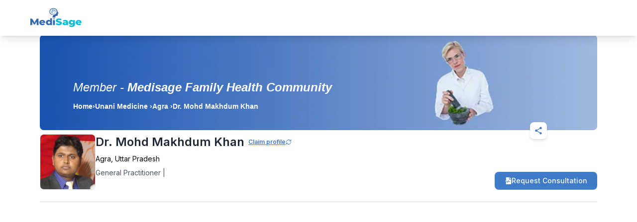

--- FILE ---
content_type: text/html; charset=utf-8
request_url: https://www.google.com/recaptcha/api2/aframe
body_size: 269
content:
<!DOCTYPE HTML><html><head><meta http-equiv="content-type" content="text/html; charset=UTF-8"></head><body><script nonce="B3NBRYF9jEGhd4J-G0Zqcg">/** Anti-fraud and anti-abuse applications only. See google.com/recaptcha */ try{var clients={'sodar':'https://pagead2.googlesyndication.com/pagead/sodar?'};window.addEventListener("message",function(a){try{if(a.source===window.parent){var b=JSON.parse(a.data);var c=clients[b['id']];if(c){var d=document.createElement('img');d.src=c+b['params']+'&rc='+(localStorage.getItem("rc::a")?sessionStorage.getItem("rc::b"):"");window.document.body.appendChild(d);sessionStorage.setItem("rc::e",parseInt(sessionStorage.getItem("rc::e")||0)+1);localStorage.setItem("rc::h",'1768786982186');}}}catch(b){}});window.parent.postMessage("_grecaptcha_ready", "*");}catch(b){}</script></body></html>

--- FILE ---
content_type: application/javascript; charset=UTF-8
request_url: https://mymedisage.com/_next/static/chunks/pages/profile/%5Bid%5D-f561821a8d89d712.js
body_size: 22910
content:
(self.webpackChunk_N_E=self.webpackChunk_N_E||[]).push([[7192,3216],{2494:function(e,i,t){(window.__NEXT_P=window.__NEXT_P||[]).push(["/profile/[id]",function(){return t(92197)}])},3301:function(e,i,t){"use strict";var l=t(85893),a=t(67294);let s=()=>{let e=(0,a.useRef)(null),[i,t]=(0,a.useState)(!0);return((0,a.useEffect)(()=>{try{(window.adsbygoogle=window.adsbygoogle||[]).push({})}catch(e){}let i=setTimeout(()=>{if(e.current){let i=e.current.querySelector("ins");if(i){let e=i.offsetHeight,l=i.offsetWidth;e>0&&l>0||t(!1)}}},1200);return()=>clearTimeout(i)},[]),i)?(0,l.jsx)("div",{ref:e,style:{width:"100%",textAlign:"center",overflow:"hidden",margin:"20px 0"},children:(0,l.jsx)("ins",{className:"adsbygoogle",style:{display:"block",width:"100%"},"data-ad-client":"ca-pub-1144482006019292","data-ad-slot":"1853531274","data-ad-format":"fluid","data-ad-layout":"in-article"})}):null};i.Z=s},33317:function(e,i,t){"use strict";t.d(i,{Z:function(){return w}});var l=t(85893),a=t(25596),s=t(93575),d=t(3191),n=t(65498),o=t(49608),r=t(48053),c=t(68440),m=t(96486),u=t(25675),f=t.n(u),p=t(11163),v=t(67294),x=t(87536),h=t(52091),b=t(86204),y=t(91444),g=t(58555);function w(e){let{setShowForm:i,doctorData:t,onboarded:u}=e,[w,_]=(0,v.useState)(!1),[j,N]=(0,v.useState)(60),[k,S]=(0,v.useState)(!1),[C,E]=(0,v.useState)(),[P,D]=(0,v.useState)(!1),[L,A]=(0,v.useState)(""),[F,Z]=(0,v.useState)(""),[M,T]=(0,v.useState)(!1),O=(0,r.M)(e=>e.setBooking),{register:G,handleSubmit:U,formState:{errors:I},reset:B}=(0,x.cI)(),z=(0,p.useRouter)();(0,v.useEffect)(()=>{let e;return M&&j>0?e=setInterval(()=>{N(e=>e-1)},1e3):0===j&&S(!0),()=>clearInterval(e)},[M,j]);let q=async e=>{_(!0);let i=new FormData;i.append("firstName",null==e?void 0:e.firstName),i.append("phoneNumber",null==e?void 0:e.phoneNumber),i.append("doctor_id",null==t?void 0:t.id),i.append("is_patient",1);let l={fname:null==e?void 0:e.firstName,mobile_number:null==e?void 0:e.phoneNumber,doctor_id:null==t?void 0:t.id,is_patient:1};O({patientFormDetails:l});try{let e=await (0,s.j0)({url:a.qG,body:{mobile_number:C},withoutLogin:!0,auth:!1}),i=await e.data;(null==i?void 0:i.status)&&((0,c.L)(d.wM,{[d.UE]:null==t?void 0:t.id,[d.lA]:"Book Appointment OTP GENERATED"}),y.Am.success("OTP sent successfully"),T(!0))}catch(e){_(!1),y.Am.error("Unable to send OTP")}finally{_(!1)}},R=async()=>{var e,i;if((0,m.isEmpty)(L)){y.Am.error("Please Enter OTP!");return}_(!0);try{let i=await (0,s.j0)({url:a.Boe,body:{mobile_number:C,otp:L,name:F,member_id:null==t?void 0:t.id},withoutLogin:!0,auth:!1}),l=await i.data;if(null==l?void 0:l.status){let i={fname:F,mobile_number:C,doctor_id:null==t?void 0:t.id,is_patient:1,consultation_id:null==l?void 0:null===(e=l.response)||void 0===e?void 0:e.id};O({patientFormDetails:i}),y.Am.success("OTP verified Successfully."),u?((0,c.L)(d.wM,{[d.UE]:null==t?void 0:t.id,[d.dr]:"Book Appointment with Patient Details"}),z.push("/".concat(o.Jr,"/").concat((null==t?void 0:t.url_link)?null==t?void 0:t.url_link:null==t?void 0:t.id))):(D(!0),(0,c.L)(d.wM,{[d.UE]:null==t?void 0:t.id,[d.dr]:"Book consultation with Patient Details"}),B(),A(""))}}catch(e){(null==e?void 0:null===(i=e.response)||void 0===i?void 0:i.status)==403?null===y.Am||void 0===y.Am||y.Am.error("Inavlid OTP!"):y.Am.error("Something went wrong!")}finally{_(!1)}};return(0,l.jsxs)("div",{className:"w-full h-full flex flex-col ",children:[(0,l.jsx)("div",{className:" px-4 my-5 border-b border-gray-300  ",onClick:()=>i(!1),children:(0,l.jsx)(b.Wuc,{className:"text-medisage_primary-700  text-2xl  mb-5"})}),P?(0,l.jsxs)(l.Fragment,{children:[(0,l.jsx)(g.Z,{isFrom:"ConsultationPage"}),(0,l.jsxs)("div",{className:" flex flex-col justify-center items-center h-full md:shadow-md",children:[(0,l.jsx)(f(),{src:n.zW7,height:200,width:200,className:"",alt:"doctorthumbsup"}),(0,l.jsx)("p",{className:" font-bold text-lg my-11 text-center",children:"We have shared your information with the Doctor."})]})]}):M?(0,l.jsxs)(l.Fragment,{children:[(0,l.jsx)("p",{className:"text-2xl   font-poppins my-3 px-4",children:"Enter OTP"}),(0,l.jsx)("p",{className:"font-poppins text-sm px-4",children:"Please enter the OTP sent to ".concat(C)}),(0,l.jsxs)("div",{className:"flex flex-col gap-6 mt-6 p-4",children:[(0,l.jsx)("div",{children:(0,l.jsx)("input",{type:"tel",className:"w-full px-3 py-2 border rounded-md focus:outline-none focus:ring-1 focus:ring-medisage_primary-600",value:L,onChange:e=>A(e.target.value)})}),(0,l.jsx)("button",{disabled:w,className:"bg-medisage_primary-700 text-white py-3 rounded-md font-medium flex items-center justify-center font-poppins",onClick:R,type:"button",children:w?(0,l.jsx)(h.fCD,{className:"animate-spin"}):"Verify"}),(0,l.jsxs)("div",{className:"flex justify-between items-center text-sm mt-2",children:[(0,l.jsx)("p",{className:"text-medisage_primary-700",children:k?"Didn't receive OTP?":"Resend OTP in 00:".concat(j<10?"0".concat(j):j)}),(0,l.jsx)("button",{type:"button",onClick:q,disabled:!k,className:"ml-2 font-medium ".concat(k?"text-medisage_primary-700":"text-gray-400 cursor-not-allowed"),children:"Resend OTP"})]})]})]}):(0,l.jsxs)(l.Fragment,{children:[(0,l.jsx)("p",{className:"text-2xl   font-poppins my-3 px-4",children:"Submit your details"}),(0,l.jsxs)("form",{className:"flex flex-col gap-6 mt-6 p-4",onSubmit:U(q),children:[(0,l.jsxs)("div",{children:[(0,l.jsx)("label",{className:"block  mb-2 font-poppins",children:"Name"}),(0,l.jsx)("input",{type:"text",...G("firstName",{required:"Name is required",pattern:{value:/^[a-zA-Z\s.]+$/,message:"Enter a valid name (only characters)"}}),className:"w-full px-3 py-2 border rounded-md focus:outline-none focus:ring-1 focus:ring-medisage_primary-600",onChange:e=>Z(e.target.value)}),I.firstName&&(0,l.jsx)("p",{className:"text-red-500 text-xs mt-1",children:I.firstName.message})]}),(0,l.jsxs)("div",{children:[(0,l.jsx)("label",{className:"block  mb-2  font-poppins",children:"Phone Number"}),(0,l.jsx)("input",{type:"tel",...G("phoneNumber",{required:"Phone number is required",pattern:{value:/^[0-9]{10}$/,message:"Phone number must be 10 digits"}}),className:"w-full px-3 py-2 border rounded-md focus:outline-none focus:ring-1 focus:ring-medisage_primary-600",onChange:e=>E(e.target.value)}),I.phoneNumber&&(0,l.jsx)("p",{className:"text-red-500 text-xs mt-1",children:I.phoneNumber.message}),(0,l.jsx)("p",{className:"text-gray-500 text-xs mt-1",children:"OTP will be sent to this number by SMS"})]}),(0,l.jsx)("button",{type:"submit",disabled:w,className:"bg-medisage_primary-700 text-white py-3 rounded-md font-medium flex items-center justify-center font-poppins",children:w?(0,l.jsx)(h.fCD,{className:"animate-spin"}):"Continue"})]})]})]})}},91777:function(e,i,t){"use strict";var l=t(85893),a=t(93575),s=t(67294),d=t(13216),n=t(25596),o=t(23855),r=t(83894),c=t(69119),m=t(70197),u=t(96843),f=t(42699),p=t(313),v=t(96486);let x=e=>{let{selectedDate:i,activeTab:t,slots:x,avgTime:h,selectedSlot:b,setSelectedSlot:y,appointmentDetails:g,selectedClinic:w}=e,[_,j]=(0,s.useState)([]),[N,k]=(0,s.useState)(!1),[S,C]=(0,s.useState)({}),[E,P]=(0,s.useState)({});(0,s.useEffect)(()=>{let e=async()=>{try{let i=await (0,a.Le)({url:"".concat(d.wowWebsiteUrl,"/").concat(n.L8r),params:"?date=".concat(null==g?void 0:g.date,"&clinic_id=").concat(null==w?void 0:w.id,"&schedule_datetime=true&status=upcoming&doctor_id=").concat(null==w?void 0:w.doctor_id),withoutLogin:!0,auth:!0}),t=await (null==i?void 0:i.data);if(null==t?void 0:t.status){var e;j(null==t?void 0:null===(e=t.data)||void 0===e?void 0:e.appointments)}else j([])}catch(e){}},t=async()=>{try{let e=await (0,a.Le)({url:"".concat(d.wowWebsiteUrl,"/").concat(n.Vbd),params:"?date=".concat(null==g?void 0:g.date,"&clinic_id=").concat(null==w?void 0:w.id,"&doctor_id=").concat(null==w?void 0:w.doctor_id),withoutLogin:!0,auth:!0}),t=await (null==e?void 0:e.data),l=Object.entries(t.include_dates);(0,v.isEmpty)(l)?(k(!1),P({}),C({})):l.forEach(e=>{if(e[0]==i){var t,l,a,s,d,n,m,u,f,p;(0,v.isEmpty)(null===(t=e[1])||void 0===t?void 0:t.from_datetime)&&(0,v.isEmpty)(null===(l=e[1])||void 0===l?void 0:l.to_datetime)?k(!0):(0,v.isEmpty)(null===(a=e[1])||void 0===a?void 0:a.from_datetime)||(0,v.isEmpty)(null===(s=e[1])||void 0===s?void 0:s.to_datetime)?(0,v.isEmpty)(null===(d=e[1])||void 0===d?void 0:d.from_datetime)?(0,v.isEmpty)(null===(n=e[1])||void 0===n?void 0:n.to_datetime)?(k(!1),P({}),C({})):(k(!1),P((0,o.Z)(null===(p=e[1])||void 0===p?void 0:p.to_datetime)),C((0,c.Z)(i))):(k(!1),C((0,o.Z)(null===(f=e[1])||void 0===f?void 0:f.from_datetime)),P((0,r.Z)(i))):(k(!1),C((0,o.Z)(null===(m=e[1])||void 0===m?void 0:m.from_datetime)),P((0,o.Z)(null===(u=e[1])||void 0===u?void 0:u.to_datetime)))}else k(!1),P({}),C({})})}catch(e){}};e(),t()},[null==g?void 0:g.date,null==w?void 0:w.id]);let D=x.flatMap(e=>(function(e,i,t){let l=[],[a,s]=e.split(":").map(Number),[d,n]=i.split(":").map(Number),o=new Date;o.setHours(a,s,0,0);let r=new Date;for(r.setHours(d,n,0,0);o<r;){let e=new Date(o.getTime()+6e4*t);if(e>r)break;l.push({from_time:o.toTimeString().slice(0,5),to_time:e.toTimeString().slice(0,5)}),o=e}return l})(e.from_time,e.to_time,h)),L=new Date,A=new Date(i),F=A.toDateString()===L.toDateString(),Z=F?function(e){let i=new Date;return e.filter(e=>{let[t,l]=e.from_time.split(":").map(Number),a=new Date;return a.setHours(t,l,0,0),a>i})}(D):D;return(0,l.jsx)("div",{className:"flex gap-3 mt-4 overflow-x-auto pb-2 mx-4",children:Z.length>0?Z.map((e,a)=>{let s=_.some(l=>{let a=(0,m.Z)("".concat(i," ").concat(e.from_time),"yyyy-MM-dd HH:mm",new Date),s=(0,m.Z)(l.schedule_datetime,"yyyy-LLL-dd h:mm a",new Date);return(0,u.Z)(a,s)&&l.type_of_appointment===t});return(0,l.jsxs)("button",{disabled:s||N||S&&E&&(0,f.Z)((0,m.Z)("".concat(i,"T").concat(e.from_time),"yyyy-MM-dd'T'HH:mm",new Date),S)&&(0,p.Z)((0,m.Z)("".concat(i,"T").concat(e.from_time),"yyyy-MM-dd'T'HH:mm",new Date),E),onClick:()=>y(e),className:"px-4 py-2 rounded-lg border text-sm flex flex-col items-center min-w-[120px] disabled:text-gray-500 disabled:bg-gray-200 disabled:border-gray-300 disabled:line-through ".concat((null==b?void 0:b.from_time)===e.from_time&&(null==b?void 0:b.to_time)===e.to_time?"bg-medisage_primary-600 text-white border-medisage_primary-600":s?"bg-gray-200 text-gray-500 border-gray-300 cursor-not-allowed disabled:line-through":"bg-medisage_primary-50 text-medisage_primary-700 border-medisage_primary-200"),children:[e.from_time," - ",e.to_time]},a)}):(0,l.jsx)("p",{className:"text-gray-500 text-sm",children:"No slots available"})})};i.Z=x},13216:function(e,i,t){"use strict";t.r(i),t.d(i,{wowWebsiteUrl:function(){return c}});var l=t(85893),a=t(25596),s=t(93575),d=t(67294),n=t(52091),o=t(2777),r=t(18318);let c="https://wow-clinic-api.mymedisage.com/api",m={english:"Your medical Records are saved successfully!",hindi:"आपके मेडिकल रिकॉर्ड सफलतापूर्वक सेव्ह किये गये हैं! ",marathi:"तुमचे वैद्यकीय रेकॉर्ड यशस्वीरित्या सेव्ह केले आहे."},u=e=>{var i;let{isSufficient:t,aiSummaryId:u,setLoading:f,setSession:p,setPreviews:v=()=>void 0,previews:x=[],preferredLanguageValue:h="hindi"}=e,[b,y]=(0,d.useState)(!1),g=(0,d.useRef)(null);(0,d.useEffect)(()=>()=>{x.forEach(e=>{e.url&&URL.revokeObjectURL(e.url)})});let w=()=>{var e;null===(e=g.current)||void 0===e||e.click()},_=e=>{let i=Array.from(e.target.files),t=[],l=i.length+x.length;if(console.error("Total files selected:",l,i.length,x.length),l>6){console.error("No files selected."),p(e=>({...e,chat_history:[...e.chat_history,{role:"assistant",content:"Maximum of 6 files allowed. You have selected ".concat(l," files.")}]}));return}i.forEach(e=>{if(!["image/jpeg","image/png","application/pdf"].includes(e.type)){p(i=>({...i,chat_history:[...i.chat_history,{role:"assistant",content:'File "'.concat(e.name,'" has an unsupported type: ').concat(e.type,". Only JPG, PNG images and PDFs are allowed.")}]}));return}if(e.size>10485760){p(i=>({...i,chat_history:[...i.chat_history,{role:"assistant",content:'File "'.concat(e.name,'" exceeds the 10MB limit. Please select a smaller file.')}]}));return}let i="".concat(e.name,"-").concat(Date.now());e.type.startsWith("image/")?t.push({id:i,name:e.name,type:"image",url:URL.createObjectURL(e),file:e}):"application/pdf"===e.type&&t.push({id:i,name:e.name,type:"pdf",file:e})}),v(e=>[...e,...t]),e.target.value=""},j=e=>{v(i=>i.filter(i=>i.id!==e));let i=x.find(i=>i.id===e);(null==i?void 0:i.url)&&URL.revokeObjectURL(i.url)},N=async()=>{f(!0);let e=new FormData;x.forEach(i=>{e.append("medical_record_files",i.file)});try{let i=await (0,s.Py)({url:"".concat(c,"/").concat(a.dj8,"/").concat(u),auth:!1,body:e,params:"?type=upload"});if("OK"==!i.statusText)throw Error("Failed to upload files");i.data}catch(e){console.error("Upload failed:",e),y(!1)}finally{y(!0),f(!1)}};return(0,l.jsxs)("div",{className:"w-full flex flex-col gap-4",children:[t&&!b?(0,l.jsxs)("div",{className:"bg-[#122855] max-w-[80%] w-fit p-2 rounded-lg text-sm place-self-start",children:[(0,l.jsxs)("button",{className:"cursor-pointer transition text-start flex items-center gap-2",onClick:w,type:"button",children:[(0,l.jsx)(o.Yjd,{className:"",size:24}),(0,l.jsxs)("p",{className:"flex flex-col gap-1",children:[(0,l.jsx)("span",{children:"Upload medical reports"}),(0,l.jsx)("span",{className:"text-neutral-300",children:"img/pdf max 10MB"})]})]}),(0,l.jsx)("input",{type:"file",accept:"image/*, application/pdf",multiple:!0,className:"hidden",ref:g,onChange:_})]}):null,(null==x?void 0:x.length)?(0,l.jsxs)("div",{className:"w-full max-w-[50%] place-self-end space-y-4",children:[(0,l.jsx)("div",{className:"w-full flex flex-wrap items-center ".concat(1==x.length?"justify-end":"justify-center"," gap-2 place-self-end z-30 pr-2"),children:x.map(e=>(0,l.jsxs)("div",{className:"w-[45%] bg-[#4378B8] border border-[#4378B8] place-self-end rounded-lg relative",children:[b?null:(0,l.jsx)("button",{className:"absolute -top-2 -right-2 bg-[#4378B8] rounded-full cursor-pointer",type:"button",onClick:()=>j(e.id),children:(0,l.jsx)(r.R5A,{size:20})}),"image"===e.type?(0,l.jsx)("img",{src:e.url,alt:e.name,className:"w-full h-20 object-cover rounded-md"}):(0,l.jsx)("div",{className:"w-full h-20 bg-gray-200 flex items-center justify-center rounded-md",children:(0,l.jsx)("span",{className:"text-xs text-gray-600 line-clamp-1 p-1 text-ellipsis",style:{textWrap:"pretty"},children:e.name})})]},e.id))}),b?null:(0,l.jsxs)("button",{className:"w-full flex items-center justify-center gap-2 text-center bg-[#4378B8] p-2 rounded-lg text-sm text-white",type:"button",onClick:N,children:[(0,l.jsx)(n.l_A,{size:15}),(0,l.jsx)("span",{children:"Upload"})]})]}):(0,l.jsx)(l.Fragment,{}),b?(0,l.jsx)("div",{className:"bg-[#122855] max-w-[80%] w-fit p-2 rounded-lg text-sm place-self-start",children:null!==(i=m[h])&&void 0!==i?i:m.hindi}):null]})};i.default=u},87067:function(e,i,t){"use strict";var l=t(85893);t(67294);let a=e=>{let{lat:i,long:t,fromHospital:a=!1}=e;return(0,l.jsx)("div",{className:"mapouter",children:(0,l.jsx)("div",{className:"gmap_canvas",children:(0,l.jsx)("iframe",{title:"Location Map",width:"100%",height:a?"100%":"90",id:"gmap_canvas",src:"https://maps.google.com/maps?q=".concat(i,",").concat(t,"&t=&z=13&ie=UTF8&iwloc=&output=embed"),frameBorder:"0",scrolling:"no",marginHeight:"0",marginWidth:"0"})})})};i.Z=a},73781:function(e,i,t){"use strict";var l=t(85893),a=t(65498),s=t(49608),d=t(51615);t(47041),t(67294);var n=t(2777),o=t(69712),r=t(24042),c=t(11163);let m=e=>{let{data:i,isFrom:t,websiteUrl:m,isLoading:u,isFromProfileListing:f}=e,p=(0,d.Z)(e=>e.deviceType),v=(0,r.u)(e=>e.setIsPopupOpen),x=(0,c.useRouter)(),h=()=>{if("userPreview"==t){var e,l,d,n,o,r,c,u,f,h,b,y,g,w,_,j;window.history.pushState("#",null,null),(null==window?void 0:window.android_bridge)?null==window||null===(e=window.android_bridge)||void 0===e||e.share(m+"/"+"".concat(s.Z_)+"/"+"".concat(null!==(n=null==x?void 0:null===(l=x.query)||void 0===l?void 0:l.id)&&void 0!==n?n:"","?utm_source=share&utm_medium=").concat(p,"&utm_campaign=").concat(null!==(o=null==x?void 0:null===(d=x.query)||void 0===d?void 0:d.id)&&void 0!==o?o:""),"expert","Checkout the ".concat(null==i?void 0:i.name," profile on MediSage, Asia's largest community for Doctors."),"".concat((null==i?void 0:i.profile_image)?null==i?void 0:i.profile_image:(null==i?void 0:i.image_name)?null==i?void 0:i.image_name:a.sjy)):(null==window?void 0:window.webkit)?null==window||null===(r=window.webkit)||void 0===r||null===(c=r.messageHandlers)||void 0===c||null===(u=c.ios_bridge)||void 0===u||u.postMessage({functionName:"share",data:{link:"".concat(m,"/").concat(s.Z_,"/").concat(null!==(b=null==x?void 0:null===(f=x.query)||void 0===f?void 0:f.id)&&void 0!==b?b:"","?utm_source=share&utm_medium=").concat(p,"&utm_campaign=").concat(null!==(y=null==x?void 0:null===(h=x.query)||void 0===h?void 0:h.id)&&void 0!==y?y:""),type:"expert",message:"Checkout the ".concat(null==i?void 0:i.name," profile on MediSage, Asia's largest community for Doctors."),image:(null==i?void 0:i.profile_image)?null==i?void 0:i.profile_image:(null==i?void 0:i.image_name)?null==i?void 0:i.image_name:a.sjy}}):v({title:null==i?void 0:i.name,link:"".concat(m,"/").concat(s.Z_,"/").concat(null!==(_=null==x?void 0:null===(g=x.query)||void 0===g?void 0:g.id)&&void 0!==_?_:"","?utm_source=share&utm_medium=").concat(p,"&utm_campaign=").concat(null!==(j=null==x?void 0:null===(w=x.query)||void 0===w?void 0:w.id)&&void 0!==j?j:"")})}};return(0,l.jsx)(l.Fragment,{children:u?(0,l.jsx)("div",{className:"w-full md:col-span-3",children:(0,l.jsx)(o.z5,{})}):(0,l.jsx)("div",{className:"md:hidden md:col-span-3 fixed w-full bg-white z-50 md:border-b-2 ".concat(f?"top-[54px]":"top-0"),children:(0,l.jsxs)("div",{className:"grid grid-cols-[1fr,30px] gap-3 md:px-0 px-4 md:py-2 py-1.5",children:[(0,l.jsxs)("div",{className:"",children:[(0,l.jsx)("span",{className:"font-bold text-base mr-1 ",style:{color:"var(--practisePage)"},children:(null==i?void 0:i.fname)?null==i?void 0:i.fname:(null==i?void 0:i.first_name)?null==i?void 0:i.first_name:null}),(0,l.jsx)("span",{className:"text-black font-bold text-base leading-3 mb-1",children:(null==i?void 0:i.lname)?null==i?void 0:i.lname:(null==i?void 0:i.last_name)?null==i?void 0:i.last_name:null}),(0,l.jsx)("p",{className:"text-sm break-words word_break hyphens-auto leading-5",children:(null==i?void 0:i.speciality)?null==i?void 0:i.speciality:(null==i?void 0:i.speciality_name)?null==i?void 0:i.speciality_name:(null==i?void 0:i.speciality_display_name)?null==i?void 0:i.speciality_display_name:null})]}),(0,l.jsx)("button",{onClick:h,children:(0,l.jsx)(n.PMT,{className:"text-2xl ",style:{color:"var(--practisePage)"}})})]})})})};i.Z=m},20962:function(e,i,t){"use strict";t.r(i);var l=t(85893),a=t(25596),s=t(93575),d=t(47041);t(11163);var n=t(67294),o=t(69712),r=t(96486),c=t(6214),m=t(49608),u=t(41664),f=t.n(u);let p=e=>{var i;let{data:t,onboarded:u,isFrom:p}=e,[v,x]=(0,n.useState)(!0),[h,b]=(0,n.useState)(),[y,g]=(0,n.useState)(!0),[w,_]=(0,n.useState)(),[j,N]=(0,n.useState)(!0),[k,S]=(0,n.useState)(),[C,E]=(0,n.useState)([]),P=(0,d.getCookie)("is_user_logged_in"),D=e=>e.replaceAll("-","%20"),L=function(e){let i=arguments.length>1&&void 0!==arguments[1]?arguments[1]:10;if(!Array.isArray(e))throw Error("Input is not an array.");if(e.length<i)throw Error("Array must contain at least ".concat(i," elements."));let t=[...e],l=[];for(let e=0;e<i;e++){let e=Math.floor(Math.random()*t.length);l.push(...t.splice(e,1))}return l},A=function(e,i){let t=arguments.length>2&&void 0!==arguments[2]?arguments[2]:10,l=L(e,t);return i.concat(l)},F=["Bangalore","Chennai","Delhi","Hyderabad","Jaipur","Kolkata","Mumbai","Pune"];(0,n.useEffect)(()=>{let e=async()=>{try{let e=await (0,s.A_)({url:"".concat(a.aLy),auth:!0,withoutLogin:!0}),i=await e.data;if(null==i?void 0:i.status){b(null==i?void 0:i.response);let e=A(null==i?void 0:i.response,[]);E(e)}x(!1)}catch(e){x(!1)}},i=async()=>{try{let i=await (0,s.A_)({url:"".concat(a.zjC,"/").concat(D((null==t?void 0:t.city)?null==t?void 0:t.city:null==t?void 0:t.state).toLowerCase(),"/").concat(D(null==t?void 0:t.speciality_name).toLowerCase(),'?page=1&member_id=""'),auth:!0,withoutLogin:!0}),l=i.data;if(l.status){var e;_(null==l?void 0:null===(e=l.response)||void 0===e?void 0:e.data),g(!1)}else g(!1)}catch(e){g(!1)}},l=async()=>{try{let i=await (0,s.A_)({url:"".concat(a.zjC,"/").concat(D((null==t?void 0:t.city)?null==t?void 0:t.city:null==t?void 0:t.state).toLowerCase(),'/?page=1&member_id=""'),auth:!0,withoutLogin:!0}),l=i.data;if(l.status){var e;S(null==l?void 0:null===(e=l.response)||void 0===e?void 0:e.data),N(!1)}else N(!1)}catch(e){N(!1)}};!P&&(e(),((null==t?void 0:t.city)?null==t?void 0:t.city:null==t?void 0:t.state)&&i(),((null==t?void 0:t.city)?null==t?void 0:t.city:null==t?void 0:t.state)&&l())},[t]);let[Z,M]=(0,n.useState)(4),T=function(){for(var e=arguments.length,i=Array(e),t=0;t<e;t++)i[t]=arguments[t];let l=0;return i.forEach(e=>{Array.isArray(e)&&e.length>0&&l++}),l};return(0,n.useEffect)(()=>{let e=T(w,k,F,[t]);M(e)},[w,k,F,t]),(0,l.jsxs)("div",{className:" my-4 md:grid grid grid-cols-1 md:grid-cols-".concat(Z," md:mx-12").concat(""),children:[!v&&C?(0,l.jsxs)("div",{className:"px-3 py-2 font md:rounded-md",children:[(0,l.jsx)("p",{className:"text-slate-700 md:h-8 capitalize md:text-sm text-base pb-2",children:"Top Specialities in ".concat((null==t?void 0:t.city)?null==t?void 0:t.city:null==t?void 0:t.state)}),(0,l.jsx)("hr",{}),(0,l.jsx)("div",{className:"flex flex-col gap-y-1 gap-x-2 mt-2",children:null===(i=null==C?void 0:C.slice(0,10))||void 0===i?void 0:i.map((e,i)=>(0,l.jsx)(f(),{href:"/doctors/".concat((null==t?void 0:t.city)?null==t?void 0:t.city:null==t?void 0:t.state,"/").concat(null==e?void 0:e.name),className:"text-xs font-light capitalize cursor-pointer ".concat((null==t?void 0:t.speciality_display_name)?null==t?void 0:t.speciality_display_name:(null==t?void 0:t.speciality_name)==(null==e?void 0:e.name)?"text-medisage_primary-700 ":"text-slate-600"," hover:text-medisage_primary-700 "),children:(0,l.jsxs)("p",{className:"flex items-center gap-x-1 text-slate-600",children:[(0,l.jsx)("span",{className:"text-[20px] font-semibold",children:"\xb7"})," Best"," ",(null==e?void 0:e.speciality_display_name)?null==e?void 0:e.speciality_display_name:null==e?void 0:e.name," ","in ",(null==t?void 0:t.city)?null==t?void 0:t.city:null==t?void 0:t.state]})},i))})]}):v&&(0,l.jsx)(o.vy,{}),y||(0,r.isEmpty)(w)?y&&(0,l.jsx)(o.vy,{}):(0,l.jsxs)("div",{className:"px-3 py-2 md:rounded-md",children:[(0,l.jsx)("p",{className:"text-slate-700 md:h-12 capitalize md:text-sm text-base pb-2",children:"Best ".concat((null==t?void 0:t.speciality_display_name)?null==t?void 0:t.speciality_display_name:null==t?void 0:t.speciality_name," doctors in ").concat((null==t?void 0:t.city)?null==t?void 0:t.city:null==t?void 0:t.state)}),(0,l.jsx)("hr",{}),(0,l.jsx)("div",{className:"flex flex-col gap-y-1 gap-x-2 mt-2",children:null==w?void 0:w.map(e=>{var i,t,a;return(0,l.jsx)("div",{children:(0,l.jsx)(f(),{href:"/".concat(m.Z_,"/").concat((null==e?void 0:e.url_link)?null==e?void 0:e.url_link:null==e?void 0:e.id),children:(0,l.jsxs)("p",{className:"text-xs font-light text-slate-600 flex gap-1 capitalize cursor-pointer hover:text-medisage_primary-700 ",children:[(0,l.jsx)("span",{className:"text-[20px] font-semibold",children:"\xb7"}),(null==e?void 0:e.first_name)?(0,c.b)([null===(i=e.first_name)||void 0===i?void 0:i.toLowerCase()]):(0,c.b)([null==e?void 0:null===(t=e.name)||void 0===t?void 0:t.toLowerCase()])," ",(0,c.b)([null==e?void 0:null===(a=e.last_name)||void 0===a?void 0:a.toLowerCase()])]})})},null==e?void 0:e.id)})})]}),j||(0,r.isEmpty)(k)?j&&(0,l.jsx)(o.vy,{}):(0,l.jsxs)("div",{className:"px-3 py-2 md:rounded-md",children:[(0,l.jsx)("p",{className:"text-slate-700 md:h-12 capitalize md:text-sm text-base pb-2",children:"Other best doctor's in ".concat((null==t?void 0:t.city)?null==t?void 0:t.city:null==t?void 0:t.state)}),(0,l.jsx)("hr",{}),(0,l.jsx)("div",{className:"flex flex-col gap-y-1 gap-x-2 mt-2",children:null==k?void 0:k.map(e=>{var i,t,a;return(0,l.jsx)("div",{children:(0,l.jsx)(f(),{href:"/".concat(m.Z_,"/").concat((null==e?void 0:e.url_link)?null==e?void 0:e.url_link:null==e?void 0:e.id),children:(0,l.jsxs)("p",{className:"text-xs font-light text-slate-600 flex items-center gap-x-1 capitalize cursor-pointer hover:text-medisage_primary-700 ",children:[(0,l.jsx)("span",{className:"text-[20px] font-semibold",children:"\xb7"}),(null==e?void 0:e.first_name)?(0,c.b)([null===(i=e.first_name)||void 0===i?void 0:i.toLowerCase()]):(0,c.b)([null==e?void 0:null===(t=e.name)||void 0===t?void 0:t.toLowerCase()])," ",(0,c.b)([null==e?void 0:null===(a=e.last_name)||void 0===a?void 0:a.toLowerCase()])]})})},null==e?void 0:e.id)})})]}),((null==t?void 0:t.speciality_display_name)||(null==t?void 0:t.speciality_name))&&F.length>0?(0,l.jsxs)("div",{className:"px-3 py-2 font md:rounded-md",children:[(0,l.jsx)("p",{className:"text-slate-700 md:h-12 capitalize md:text-sm text-base pb-2",children:"".concat((null==t?void 0:t.speciality_display_name)?null==t?void 0:t.speciality_display_name:null==t?void 0:t.speciality_name," doctors in other cities")}),(0,l.jsx)("hr",{}),(0,l.jsx)("div",{className:"flex flex-col gap-y-1 gap-x-2 mt-2",children:F.map(e=>(0,l.jsx)(f(),{className:"text-xs font-light capitalize cursor-pointer text-slate-600",href:"/doctors/".concat(e,"/").concat((null==t?void 0:t.speciality_display_name)?null==t?void 0:t.speciality_display_name:null==t?void 0:t.speciality_name),children:(0,l.jsxs)("p",{className:"flex items-center gap-x-1 hover:text-medisage_primary-700",children:[(0,l.jsx)("span",{className:"text-[20px] font-semibold",children:"\xb7"}),"Best"," ",(null==t?void 0:t.speciality_display_name)?null==t?void 0:t.speciality_display_name:null==t?void 0:t.speciality_name," ","doctors in ",e]})},e))})]}):(0,l.jsx)(o.vy,{})]})};i.default=p},7:function(e,i,t){"use strict";t.r(i);var l=t(85893),a=t(67294),s=t(96486),d=t(16033),n=t(7696),o=t(69712);let r=e=>{var i;let{activities:t,isWhat:r="",profileData:c="",isLoadingCases:m,isFrom:u}=e,[f,p]=(0,a.useState)(!1),v=()=>{p(!f)},x=f?null==t?void 0:t.data:null==t?void 0:null===(i=t.data)||void 0===i?void 0:i.slice(0,3);return(0,l.jsx)(l.Fragment,{children:m?(0,l.jsx)(o.J$,{}):!(0,s.isEmpty)(null==t?void 0:t.data)&&(0,l.jsxs)("div",{className:"bg-white px-3 py-2  md:rounded-md ".concat("profile"==u?"max-w-maxContainer mx-auto":""),children:[(0,l.jsx)("p",{className:"text-black font-semibold md:text-base text-base pb-2",children:"Recent Contributions"}),(0,l.jsx)("hr",{}),(0,l.jsx)("div",{className:"",children:!(0,s.isEmpty)(x)&&x.map((e,i)=>(0,l.jsx)("div",{className:"my-2",children:(0,l.jsxs)("div",{className:"",children:[(0,l.jsx)("p",{className:"text-[13px] px-2 mb-1 font-semi font-semibold line-clamp-1",children:(null==e?void 0:e.action_type)==="journal"?null==e?void 0:e.header:(null==e?void 0:e.action_type)==="event"?null==e?void 0:e.event_title:null==e?void 0:e.title}),(0,l.jsx)(d.Z,{data:e,profileData:c,noBorder:!0,fromRecent:!0,type:null==e?void 0:e.action_type,isWhat:r})]})},i))}),!(0,s.isEmpty)(null==t?void 0:t.data)&&(null==t?void 0:t.data.length)>3&&(0,l.jsxs)("div",{onClick:v,className:"font-semibold flex justify-between items-center p-2 mt-2 text-medisage_primary-700 cursor-pointer",children:[(0,l.jsxs)("p",{children:[" ",f?"View less":"View more"]}),f?(0,l.jsx)(n.Tvk,{className:"text-lg "}):(0,l.jsx)(n.ebp,{className:"text-lg "})]})]})})};i.default=r},92197:function(e,i,t){"use strict";t.r(i),t.d(i,{__N_SSP:function(){return e9},default:function(){return ie}});var l=t(85893),a=t(36465),s=t.n(a),d=t(51046),n=t(47041),o=t(5152),r=t.n(o),c=t(66261),m=t(11163),u=t(67294),f=t(97650),p=t(25675),v=t.n(p),x=t(9008),h=t.n(x),b=t(8003),y=t(73781),g=t(79673),w=t(69712),_=t(25596),j=t(93575),N=t(49608),k=t(20195),S=t(78658),C=t(63431),E=t(38021),P=t(88274),D=t(41609),L=t.n(D),A=t(17134),F=t(4571),Z=t(3191),M=t(65498),T=t(94184),O=t.n(T),G=t(96486),U=t(37094),I=t(55451),B=t(30080),z=t(40013),q=t(6214),R=t(20769),W=t(51615),H=t(24042),V=t(55729),Q=t(24260),J=t(68440),Y=t(52091);function K(e){var i,t,a,s,d,o,r,c,f,p,x,h,b,y,g,w;let{data:j,onboarded:k,isWhat:S="viewer",setShowConsultForm:C}=e,E=(0,m.useRouter)(),P=(0,V.Z)(e=>e.setImageUrl),D=(0,W.Z)(e=>e.deviceType);(0,n.getCookie)("memberId");let L=E.query.id,A=(0,H.u)(e=>e.setIsPopupOpen),[F,T]=(0,u.useState)(!0);(0,u.useEffect)(()=>{T(window.innerWidth<600)},[]);let K=[{title:null==j?void 0:null===(i=j.speciality_name)||void 0===i?void 0:i.replace(/-/g," "),link:"".concat(_.zjC,"/").concat(null==j?void 0:j.speciality_slug),colorDisable:!1},{title:(null==j?void 0:j.city)?null==j?void 0:j.city:null==j?void 0:j.state,link:(null==j?void 0:j.city)?"".concat(_.zjC,"/").concat(null==j?void 0:null===(t=j.city)||void 0===t?void 0:t.toLowerCase().replace(/-/g," "),"/").concat(null==j?void 0:j.speciality_slug):"".concat(_.zjC,"/").concat(null==j?void 0:null===(a=j.state)||void 0===a?void 0:a.toLowerCase().replace(/-/g," "),"/").concat(null==j?void 0:j.speciality_slug),colorDisable:!1},{title:(null==j?void 0:j.name)?(0,q.b)(null==j?void 0:j.name):(null==j?void 0:j.first_name)||(null==j?void 0:j.last_name)?(0,q.b)([null==j?void 0:j.first_name," ",null==j?void 0:j.last_name]):(null==j?void 0:j.fname)||(null==j?void 0:j.lname)?(0,q.b)([null==j?void 0:j.fname," ",null==j?void 0:j.lname]):"",link:E.asPath,colorDisable:!1}],$=[(null==j?void 0:j.profile_image)?null==j?void 0:j.profile_image:(null==j?void 0:j.image_name)?null==j?void 0:j.image_name:M.o9y].filter(Boolean),X=(null==j?void 0:j.first_name)+" "+(null==j?void 0:j.last_name),ee=F?(null==j?void 0:j.cover_image_small)||(null==j?void 0:j.speciality_image_small)||M.Eq_:(null==j?void 0:j.cover_image)||(null==j?void 0:j.speciality_image)||M.Eq_,[ei,et]=(0,u.useState)(!1),el=()=>{A({title:(null==j?void 0:j.display_name)=="expert"||(null==j?void 0:j.display_name)=="Expert"?null==j?void 0:j.name:(null==j?void 0:j.first_name)+" "+(null==j?void 0:j.last_name),link:"https://mymedisage.com/"+"".concat((null==j?void 0:j.display_name)=="expert"||(null==j?void 0:j.display_name)=="Expert"?N.$H:N.Z_)+"/"+"".concat("editor"==S?(null==j?void 0:j.url_link)?null==j?void 0:j.url_link:null==j?void 0:j.id:(null==j?void 0:j.dislay_name)=="expert"||(null==j?void 0:j.display_name)=="Expert"?null==j?void 0:j.url_link:L)+"?utm_source=share&utm_medium=".concat(D,"&utm_campaign=").concat((null==j?void 0:j.id)?null==j?void 0:j.id:"")})},ea=()=>{let e=k?Z.wM:Z.e2,i=null==j?void 0:j.id;(0,J.L)(e,{[Z.UE]:i,[Z.lA]:k?"Book Appointment":"Request Consultation"})},es=async()=>{ea(),k?F?E.push("/".concat(N.n7,"/").concat((null==j?void 0:j.url_link)?null==j?void 0:j.url_link:null==j?void 0:j.id)):window.scrollTo({top:500,behavior:"smooth"}):C(!0)};return(0,l.jsxs)("div",{className:"w-full bg-white mt-[60px]  md:mt-[70px] ",children:[(0,l.jsxs)("div",{className:"relative h-40 md:h-48 bg-gradient-to-r from-blue-600 to-purple-600 max-w-maxContainer mx-auto ",children:[(0,l.jsx)(v(),{src:ee,alt:"Doctor",className:"w-24 h-24 md:w-28 md:h-28  object-cover rounded-lg",fill:!0}),(0,l.jsxs)("div",{className:"absolute md:top-[90px] md:left-[6%] top-[55px] left-2 font-poppins",children:[(null==j?void 0:j.community_display_name)&&(0,l.jsx)("div",{className:"text-white font-poppins italic  md:text-2xl ml-3.5 md:ml-0 text-xl mb-3",children:(0,l.jsxs)("p",{className:"",children:["Member -"," ",(0,l.jsxs)("span",{className:"font-semibold",children:["Medisage ",null==j?void 0:j.community_display_name," "]})]})}),!F&&(0,l.jsx)(z.Z,{items:K,isFrom:F?"":"profile"})]}),(0,l.jsx)("div",{className:"absolute top-44 shadow-md right-[9%] bg-white p-2 rounded-lg cursor-pointer  hidden md:block",onClick:el,children:(0,l.jsx)(U.cav,{className:"text-medisage_primary-600 text-lg"})})]}),(0,l.jsxs)("div",{className:"max-w-maxContainer mx-auto md:static md:top-auto md:flex items-end justify-between pb-6",children:[(0,l.jsxs)("div",{className:"md:flex gap-6 md:mt-2 px-4 md:px-0",children:[(0,l.jsxs)("div",{className:"flex justify-between rounded-lg z-40 ",children:[(0,l.jsx)(v(),{src:(null==j?void 0:j.profile_image)?null==j?void 0:j.profile_image:(null==j?void 0:j.image_name)?null==j?void 0:j.image_name:M.o9y,alt:"Doctor",className:"w-24 absolute md:static top-[190px] left-4 h-24 md:w-28 md:h-28 object-cover ".concat((null==j?void 0:null===(s=j.member_extra_details)||void 0===s?void 0:s.is_premium)==1?" border-yellow-500 border-[3px]":"border"," rounded-lg shadow-sm"),width:50,height:50,onClick:()=>P($)}),(0,l.jsx)(U.cav,{className:"text-medisage_primary-600 ml-auto text-lg md:hidden mt-12 ",onClick:el})]}),(0,l.jsxs)("div",{children:[(0,l.jsxs)("div",{className:"flex mt-2 md:mt-0 items-center gap-1",children:[(0,l.jsx)("h1",{className:"md:text-2xl text-lg font-semibold text-gray-800",children:X}),(null==j?void 0:j.is_verified_with_mci)==1&&(0,l.jsx)("span",{className:"",children:(0,l.jsx)(B.vr,{className:"text-medisage_primary-600 md:text-lg"})}),(0,l.jsxs)("p",{className:"ml-2 flex items-center gap-1 underline text-xs font-semibold text-medisage_primary-600 hover:underline cursor-pointer",onClick:()=>{et(!0)},children:["Claim profile ",(0,l.jsx)(I.wNS,{})]})]}),F&&(0,l.jsx)(l.Fragment,{children:(null==j?void 0:j.display_name)=="expert"||(null==j?void 0:j.display_name)=="Expert"?(0,l.jsx)("p",{className:O()("w-fit text-xs font-medium text-white bg-blue-500 rounded-full z-10 py-1 px-2 relative"),children:"Expert"}):!(0,G.isEmpty)(null==j?void 0:j.member_tag_type)&&(0,l.jsxs)("p",{style:{backgroundColor:null==j?void 0:null===(d=j.member_tag_type)||void 0===d?void 0:d.color},className:O()("text-sm text-white font-medium my-1 ".concat((null==j?void 0:null===(o=j.member_tag_type)||void 0===o?void 0:o.color)=="#000000"?"text-black":"text-white","\n                            rounded-3xl flex items-center gap-1 pr-1.5 ps-0.5 py-0 w-fit")),children:[(null==j?void 0:null===(r=j.member_tag_type)||void 0===r?void 0:r.badge_icon)&&(0,l.jsx)(v(),{src:"".concat(null==j?void 0:null===(c=j.member_tag_type)||void 0===c?void 0:c.badge_icon,"?format=webp&width=18&width=18"),alt:null==j?void 0:null===(f=j.member_tag_type)||void 0===f?void 0:f.name,height:18,width:18}),null==j?void 0:null===(p=j.member_tag_type)||void 0===p?void 0:p.name]})}),(0,l.jsxs)("p",{className:"text-sm mt-2 md:my-2",children:[null==j?void 0:j.city,", ",null==j?void 0:j.state]}),(0,l.jsxs)("p",{className:"text-gray-600 text-sm",children:[null==j?void 0:j.speciality_display_name," |"," ",(null==j?void 0:j.qualification)?null==j?void 0:j.qualification:""]}),!F&&(0,l.jsx)(l.Fragment,{children:(null==j?void 0:j.display_name)=="expert"||(null==j?void 0:j.display_name)=="Expert"?(0,l.jsx)("p",{className:O()("w-fit text-xs font-medium text-white bg-blue-500 rounded-full z-10 py-1 px-2 relative"),children:"Expert"}):!(0,G.isEmpty)(null==j?void 0:j.member_tag_type)&&(0,l.jsxs)("p",{style:{backgroundColor:null==j?void 0:null===(x=j.member_tag_type)||void 0===x?void 0:x.color},className:O()("text-sm text-white font-medium my-1 ".concat((null==j?void 0:null===(h=j.member_tag_type)||void 0===h?void 0:h.color)=="#000000"?"text-black":"text-white","\n                            rounded-3xl flex items-center gap-1 pr-1.5 ps-0.5 py-0 w-fit")),children:[(null==j?void 0:null===(b=j.member_tag_type)||void 0===b?void 0:b.badge_icon)&&(0,l.jsx)(v(),{src:"".concat(null==j?void 0:null===(y=j.member_tag_type)||void 0===y?void 0:y.badge_icon,"?format=webp&width=18&width=18"),alt:null==j?void 0:null===(g=j.member_tag_type)||void 0===g?void 0:g.name,height:18,width:18}),null==j?void 0:null===(w=j.member_tag_type)||void 0===w?void 0:w.name]})})]})]}),(0,l.jsx)("div",{className:" md:pt-px flex flex-col md:flex-row md:items-center md:justify-between",children:(0,l.jsx)("div",{className:"flex ml-4 gap-3 mt-6 md:mt-0",children:(0,l.jsxs)("button",{className:"px-5 py-2 bg-medisage_primary-600 text-white rounded-lg text-sm font-medium flex items-center justify-center gap-1",onClick:es,children:[(0,l.jsx)(Y.DKA,{})," ",k?"Book Appointment":"Request Consultation"]})})})]}),(0,l.jsxs)("div",{className:"mx-auto max-w-maxContainer md:block",children:[(0,l.jsx)("div",{className:"h-px bg-gray-300 "}),(0,l.jsxs)("div",{className:"flex mmd:gap-7 gap-4 mt-5 md:mt-5 px-4 md:px-0 overflow-auto",children:[(null==j?void 0:j.is_recent_active)&&(0,l.jsxs)("div",{className:"bg-[#FFF2BE] flex items-center justify-center rounded-3xl  gap-px px-2 h-8",children:[(0,l.jsx)(v(),{src:M.xli,height:15,width:20,className:" ",alt:"certificate"}),(0,l.jsxs)("div",{className:"flex items-center  gap-px text-xs",children:[(0,l.jsx)("p",{className:"text-xs",children:"Recently"}),(0,l.jsx)("p",{className:"font-semibold",children:"Active"})]})]}),(null==j?void 0:j.is_verified_with_mci)==1&&(0,l.jsxs)("div",{className:"bg-[#02A75226] flex  items-center justify-center rounded-3xl  gap-px px-2 h-8",children:[(0,l.jsx)(v(),{src:M.PV2,height:13,width:18,className:" ",alt:"certificate"}),(0,l.jsxs)("div",{className:"flex items-center  gap-[2px] text-xs",children:[(0,l.jsx)("p",{className:"text-xs",children:"Verified"}),(0,l.jsx)("p",{className:"font-semibold",children:"License"})]})]})]})," "]}),(0,l.jsx)(Q.Z,{isPractise:!1}),ei&&(0,l.jsx)(R.Z,{data:j,setUpdateProfilePopup:et,updateProfilePopup:ei})]})}var $=t(2488),X=t(91777),ee=t(48053),ei=t(87067),et=t(41664),el=t.n(et),ea=t(19151);function es(e){var i,t,a;let{data:s,setShowConsultForm:d}=e;(0,m.useRouter)();let[n,o]=(0,u.useState)("in-clinic"),[r,c]=(0,u.useState)(0),[f,p]=(0,u.useState)(null),x=(null==s?void 0:s.first_name)+" "+(null==s?void 0:s.last_name),h=(0,P.O)(e=>e.clinicId),b=(0,P.O)(e=>e.setDoctorFeeDetails),y=(0,ee.M)(e=>e.setBooking),[g,w]=(0,u.useState)(!1),[N,k]=(0,u.useState)([]),[S,C]=(0,u.useState)(null),[E,D]=(0,u.useState)(!1),L=(()=>{let e=[],i=new Date;for(let t=0;t<20;t++){let l=new Date(i);l.setDate(i.getDate()+t),e.push({day:l.toLocaleDateString("en-US",{weekday:"short"}),date:l.getDate(),month:l.toLocaleDateString("en-US",{month:"short"}),fullDate:l.toISOString().split("T")[0]})}return e})(),[A,F]=(0,u.useState)({date:L[0].fullDate,slot:null,mode:"in-clinic",clinic:null,fee:null}),T=()=>{w(e=>!e)},O=null==A?void 0:A.fee,U=(null==s?void 0:null===(i=s.member_extra_details)||void 0===i?void 0:i.medisage_commission_type)==="fixed"?null==s?void 0:null===(t=s.member_extra_details)||void 0===t?void 0:t.medisage_commission:(null==s?void 0:null===(a=s.member_extra_details)||void 0===a?void 0:a.medisage_commission)/100*O,I=(null==A?void 0:A.fee)-U,B=()=>{var e;(0,J.L)(Z.wM,{[Z.UE]:null==s?void 0:s.id,[Z.lA]:"clicked continue after selecting slots"});let i={doctor:{id:null==s?void 0:s.id,name:x,image:(null==s?void 0:s.profile_image)?null==s?void 0:s.profile_image:M.o9y,verified:(null==s?void 0:null===(e=s.data)||void 0===e?void 0:e.is_verified_with_mci)==1,location:"".concat(null==s?void 0:s.city,", ").concat(null==s?void 0:s.state),specialization:null==s?void 0:s.speciality_display_name,education:(null==s?void 0:s.qualification)?null==s?void 0:s.qualification:"MD, MBBS"},appointment:{date:null==A?void 0:A.date,time:null==f?void 0:f.from_time,fullDate:"".concat(r,", ").concat(null==f?void 0:f.from_time),mode:n},clinic:{id:null==S?void 0:S.id,name:null==S?void 0:S.name,address:null==S?void 0:S.address},fees:{total:O,payNow:U,payAtClinic:I}};y(i),d(!0)};(0,u.useEffect)(()=>{if(h&&(null==N?void 0:N.length)){let e=N.find(e=>e.id===h.id);e&&(C(e),F(i=>{var t,l,a,s;return{...i,clinic:e,fee:"in-clinic"===n?(null==e?void 0:null===(t=e.fees_and_receiver_details)||void 0===t?void 0:null===(l=t.in_clinic)||void 0===l?void 0:l.consultation_fee)||0:(null==e?void 0:null===(a=e.fees_and_receiver_details)||void 0===a?void 0:null===(s=a.virtual)||void 0===s?void 0:s.consultation_fee)||0}}))}},[h,N]),(0,u.useEffect)(()=>{D(!0);let e=async()=>{try{let e=await (0,j.Le)({url:_.vQl,params:"?member_id=".concat(null==s?void 0:s.id),auth:!1}),i=await e.data;(null==i?void 0:i.status)&&!(0,G.isEmpty)(null==i?void 0:i.response)&&(k(null==i?void 0:i.response),b(null==i?void 0:i.response),C(i.response[0]),F(e=>{var t,l,a;return{...e,clinic:i.response[0],fee:(null===(t=i.response[0])||void 0===t?void 0:null===(l=t.fees_and_receiver_details)||void 0===l?void 0:null===(a=l.in_clinic)||void 0===a?void 0:a.consultation_fee)||0}}))}catch(e){console.error(e)}finally{D(!1)}};e()},[]);let[z,q]=(0,u.useState)([]);return(0,u.useEffect)(()=>{var e,i,t,l,a,s;if(!S)return;let d=null===(e=L[r])||void 0===e?void 0:e.day,o={Mon:"Monday",Tue:"Tuesday",Wed:"Wednesday",Thu:"Thursday",Fri:"Friday",Sat:"Saturday",Sun:"Sunday"}[d]||"",c=[];o&&(c="in-clinic"===n?(null===(t=S.time_slots)||void 0===t?void 0:null===(l=t[o])||void 0===l?void 0:l.in_clinic)||[]:(null===(a=S.time_slots)||void 0===a?void 0:null===(s=a[o])||void 0===s?void 0:s.virtual)||[]);let m=new Date,u=new Date(null===(i=L[r])||void 0===i?void 0:i.date),f=u.toDateString()===m.toDateString();if(f){let e=60*m.getHours()+m.getMinutes();c=c.filter(i=>{let[t,l]=i.split(" "),[a,s]=t.split(":").map(Number);"PM"===l&&12!==a&&(a+=12),"AM"===l&&12===a&&(a=0);let d=60*a+s;return d>e})}q(c),p(null),F(e=>({...e,slot:null}))},[S,n,r]),(0,l.jsxs)("div",{className:"mt-8 z-50 bg-white shadow-lg rounded-lg max-w-maxContainer mx-auto hidden md:block tab:block",children:[(0,l.jsxs)("div",{className:"flex items-center justify-between mb-4 bg-medisage_primary-100 rounded-t-lg p-3",children:[(0,l.jsxs)("div",{className:"flex items-center",children:[(0,l.jsx)(v(),{src:M.MCw,width:40,height:40,alt:"bookLogo"}),(0,l.jsx)("h2",{className:"flex items-center gap-2 text-lg font-semibold text-medisage_primary-700",children:"Book Appointment"})]}),(0,l.jsxs)("div",{className:"flex gap-2",children:[(0,l.jsx)("button",{onClick:()=>{o("in-clinic"),F(e=>{var i,t;return{...e,mode:"in-clinic",fee:(null==S?void 0:null===(i=S.fees_and_receiver_details)||void 0===i?void 0:null===(t=i.in_clinic)||void 0===t?void 0:t.consultation_fee)||0}})},className:"px-4 py-1 rounded-full border text-sm font-medium ".concat("in-clinic"===n?"border-medisage_primary-600 text-medisage_primary-600":"border-gray-300 text-gray-500"),children:"In-Clinic"}),(0,l.jsx)("button",{onClick:()=>{o("Teleconsultation"),F(e=>{var i,t;return{...e,mode:"Teleconsultation",fee:(null==S?void 0:null===(i=S.fees_and_receiver_details)||void 0===i?void 0:null===(t=i.virtual)||void 0===t?void 0:t.consultation_fee)||0}})},className:"px-4 py-1 rounded-full border text-sm font-medium ".concat("Teleconsultation"===n?"border-medisage_primary-600 text-medisage_primary-600":"border-gray-300 text-gray-500"),children:"Teleconsultation"})]})]}),(0,l.jsxs)("div",{className:"mx-4 mb-4 flex items-center justify-between",children:[N.length>1?(0,l.jsx)("select",{value:null==S?void 0:S.id,onChange:e=>{let i=N.find(i=>i.id===e.target.value);C(i),F(e=>{var t,l,a,s;return{...e,clinic:i,fee:"in-clinic"===n?(null==i?void 0:null===(t=i.fees_and_receiver_details)||void 0===t?void 0:null===(l=t.in_clinic)||void 0===l?void 0:l.consultation_fee)||0:(null==i?void 0:null===(a=i.fees_and_receiver_details)||void 0===a?void 0:null===(s=a.virtual)||void 0===s?void 0:s.consultation_fee)||0}})},className:"border border-gray-300 bg-gray-100 rounded-md p-2 text-sm w-[70%]",children:N.map(e=>(0,l.jsxs)("option",{value:e.id,children:[e.name," - ",e.city]},e.id))}):(0,l.jsxs)("p",{className:"text-sm text-gray-700",children:[(0,l.jsx)("span",{className:"font-semibold",children:null==S?void 0:S.name})," -"," ",null==S?void 0:S.address]}),(0,l.jsx)(v(),{onClick:T,src:M.Ak1,className:"cursor-pointer",height:20,width:20})]}),(0,l.jsx)("div",{className:"m-5",children:g?(0,l.jsx)("div",{className:"mt-4 text-neutral-700 flex flex-col gap-1",children:(0,l.jsxs)("div",{className:"flex items-start gap-2 justify-between",children:[(0,l.jsx)("div",{className:"flex flex-col gap-2",children:(0,l.jsx)("p",{children:null==S?void 0:S.address})}),(0,l.jsxs)("div",{className:"flex flex-col items-center gap-2",children:[(0,G.isEmpty)(null==S?void 0:S.latitude)||(0,G.isEmpty)(null==S?void 0:S.longitude)?null:(0,l.jsx)("div",{className:"w-28",children:(0,l.jsx)(ei.Z,{fromHospital:!1,lat:null==S?void 0:S.latitude,long:null==S?void 0:S.longitude})}),!(0,G.isEmpty)(null==S?void 0:S.latitude)&&(0,l.jsxs)(el(),{className:"flex font-semibold justify-center items-center gap-2 group",href:"https://maps.google.com/?q=".concat(null==S?void 0:S.latitude,",").concat(null==S?void 0:S.longitude),target:"_blank",children:[(0,l.jsx)("div",{className:"relative p-4 h-6 w-6 rounded-lg bg-medisage_primary-100",children:(0,l.jsx)(ea.wTZ,{fontWeight:3,className:"absolute top-1/2 left-1/2 transform -translate-x-1/2 -translate-y-1/2 text-medisage_primary-600"})}),(0,l.jsx)("p",{className:"text-medisage_primary-600 text-sm group-hover:underline",children:"Get directions"})]})]})]})}):null}),(0,l.jsx)("div",{className:"flex gap-3 overflow-x-auto pb-2 mx-4",children:L.map((e,i)=>(0,l.jsxs)("button",{onClick:()=>{c(i),F(i=>({...i,date:e.fullDate}))},className:"min-w-[80px] p-2 rounded-lg text-center border ".concat(r===i?"bg-medisage_primary-600 text-white border-medisage_primary-600":"bg-white border-gray-300 text-gray-700"),children:[(0,l.jsx)("p",{className:"text-xs",children:e.day}),(0,l.jsx)("p",{className:"font-semibold text-lg",children:e.date}),(0,l.jsx)("p",{className:"text-xs",children:e.month})]},i))}),(0,l.jsx)(X.Z,{slots:z,clinicData:N,selectedClinic:S,activeTab:"in-clinic"==n?"in_clinic":"virtual",appointmentDetails:A,avgTime:(null==S?void 0:S.avg_time_per_consultation)||15,selectedSlot:f,selectedDate:L[r].fullDate,setSelectedSlot:e=>{p(e),F(i=>({...i,slot:e}))}}),(0,l.jsxs)("div",{className:"flex justify-between items-center my-6 mx-4",children:[(0,l.jsxs)("p",{className:"text-sm text-gray-700",children:["Consultation Fee:"," ",(0,l.jsxs)("span",{className:"font-semibold",children:["₹ ",A.fee]})]}),(0,l.jsx)("button",{disabled:!A.slot,className:"px-5 py-2 mb-3 rounded-lg font-medium ".concat(A.slot?"border border-green-600 text-green-600 bg-green-100":"border border-gray-300 text-gray-400 cursor-not-allowed"),onClick:()=>{B()},children:"Continue"})]})]})}let ed=e=>{let{data:i,academicsDetails:t}=e;return(0,l.jsx)("div",{className:"max-w-maxContainer mx-auto mt-5 md:mt-10",children:(0,l.jsxs)("div",{className:"",children:[!(0,G.isEmpty)(null==i?void 0:i.professional_bio)&&(0,l.jsxs)(l.Fragment,{children:[(0,l.jsx)("p",{className:"font-semibold text-sm px-4 md:px-0",children:"Professional Bio"}),(0,l.jsx)("div",{className:"border text-sm rounded-md border-gray-300 p-4 mt-4 mx-4 md:mx-0",children:(0,l.jsx)("p",{className:"",children:null==i?void 0:i.professional_bio})})]}),!(0,G.isEmpty)(t)&&(0,l.jsxs)(l.Fragment,{children:[(0,l.jsx)("p",{className:"font-semibold text-sm mt-8 mb-4 px-4 md:px-0 font-poppins",children:"Academics"}),(0,l.jsx)("div",{className:"border  rounded-md border-gray-300 p-4 mt-2 ",children:null==t?void 0:t.map((e,i)=>(0,l.jsxs)("div",{children:[(0,l.jsxs)("div",{className:"md:flex items-center justify-between",children:[(0,l.jsxs)("div",{className:"",children:[(0,l.jsx)("p",{className:"font-semibold",children:null==e?void 0:e.institute_name}),(0,l.jsx)("p",{className:"",children:null==e?void 0:e.degree_name})]}),(0,l.jsxs)("p",{className:"mb-5 text-sm",children:[null==e?void 0:e.formate_start_date,(null==e?void 0:e.formate_end_date)?" - ".concat(e.formate_end_date):""]})]}),i!=(null==t?void 0:t.length)-1&&(0,l.jsx)("div",{className:"h-px bg-gray-400 my-3"})]},null==e?void 0:e.id))})]})]})})};var en=t(7),eo=t(86529);function er(e){let{data:i,isMobile:t}=e;return(0,l.jsx)("div",{className:"",children:(0,l.jsx)(eo.default,{responsive:{superLargeDesktop:{breakpoint:{max:4e3,min:1536},items:5},desktop:{breakpoint:{max:1536,min:1280},items:4},laptop:{breakpoint:{max:1280,min:1024},items:3},tablet:{breakpoint:{max:1024,min:640},items:2},mobile:{breakpoint:{max:640,min:0},items:1.5}},infinite:!0,autoPlay:!1,arrows:!t,showDots:!1,keyBoardControl:!0,containerClass:"carousel-container",itemClass:"px-3 py-2",children:null==i?void 0:i.map(e=>(0,l.jsxs)("div",{className:"bg-white rounded-xl shadow hover:shadow-lg transition overflow-hidden h-full flex flex-col",children:[(0,l.jsx)("img",{src:e.image,alt:e.meta_title,className:"w-full h-40 object-cover"}),(0,l.jsxs)("div",{className:"p-4 flex flex-col flex-grow",children:[(0,l.jsx)("span",{className:"text-xs font-semibold bg-green-100 text-green-700 px-2 py-1 rounded w-fit mb-2",children:e.category}),(0,l.jsx)("h3",{className:"font-semibold text-gray-800 mb-2 line-clamp-2",children:e.meta_title}),(0,l.jsx)("p",{className:"text-sm text-gray-600 line-clamp-3 flex-grow",children:e.meta_description}),(0,l.jsx)("a",{href:"/".concat(N.kL,"/").concat(e.post_name),className:"mt-3 text-blue-600 text-sm font-medium hover:underline",children:"Read more →"})]})]},e.id))})})}t(50384);let ec=e=>{let{data:i}=e,[t,a]=(0,u.useState)(!1),[s,d]=(0,u.useState)([]);(0,u.useEffect)(()=>{let e=async()=>{a(!0);try{let t=await (0,j.A_)({url:"".concat(_.TkQ),params:"?speciality_id=".concat(null==i?void 0:i.speciality_id),auth:!1,withoutLogin:!0}),l=await t.data;if(l.status){var e;d(null==l?void 0:null===(e=l.response)||void 0===e?void 0:e.data),a(!1)}}catch(e){a(!1)}};e()},[]);let[n,o]=(0,u.useState)(!0);return(0,u.useEffect)(()=>{o(window.innerWidth<600)},[]),(0,l.jsx)("div",{className:"max-w-maxContainer mx-auto md:mt-5",children:(0,G.isEmpty)(s)?(0,G.isEmpty)(s)&&t?(0,l.jsxs)("div",{className:"mt-2 md:hidden",children:[(0,l.jsx)(w.n5,{}),(0,l.jsx)(w.n5,{}),(0,l.jsx)(w.n5,{})]}):null:(0,l.jsx)("div",{className:"rounded-md my-4  ",children:(0,l.jsxs)("div",{className:"bg-white rounded-lg",children:[(0,l.jsx)("p",{className:"py-2 font-bold rounded-lg px-4 md:px-0",children:"Health Education"}),(0,l.jsx)(er,{data:s,isMobile:n})]})})})};var em=t(20962),eu=t(35339),ef=t(11544),ep=t(7312);let ev={desktop:{breakpoint:{max:3e3,min:1024},items:3,slidesToSlide:1},tablet:{breakpoint:{max:1024,min:464},items:2,slidesToSlide:1},mobile:{breakpoint:{max:464,min:0},items:1,slidesToSlide:1}};function ex(e){let{data:i}=e;return(0,l.jsxs)("div",{className:"max-w-maxContainer mx-auto",children:[(0,l.jsx)("h2",{className:"text-lg font-semibold mb-4",children:"Featured Patient Content"}),(0,l.jsx)(eo.default,{responsive:ev,infinite:!0,arrows:!0,keyBoardControl:!0,containerClass:"carousel-container",itemClass:"px-2 py-2",children:i.map(e=>(0,l.jsxs)("a",{href:e.url,target:"_blank",rel:"noopener noreferrer",className:"bg-white rounded-xl shadow-md overflow-hidden hover:shadow-lg transition flex",children:[(0,l.jsx)("div",{className:"px-1 text-sm  text-medisage_primary-600 font-poppins",children:(0,l.jsxs)("div",{className:"p-4",children:[new Date(e.created_at).toLocaleDateString("en-GB",{day:"2-digit",month:"short",year:"numeric"}),(0,l.jsx)("h3",{className:"text-sm  line-clamp-2 my-2 text-black",children:e.meta_title})]})}),(0,l.jsx)("div",{className:"w-full h-40  flex items-center justify-center bg-gray-100",children:e.meta_image?(0,l.jsx)("img",{src:null==e?void 0:e.meta_image,alt:e.meta_title,className:"w-full h-full object-cover"}):(0,l.jsx)("span",{className:"text-gray-400 ",children:"No Image"})})]},e.id))})]})}function eh(e){let{data:i,loading:t,doctorData:a}=e,s=(0,m.useRouter)();if(t)return(0,l.jsx)("div",{className:"flex gap-4 overflow-hidden",children:[,,,].fill(null).map((e,i)=>(0,l.jsx)("div",{className:"w-64 h-48 bg-gray-200 animate-pulse rounded-lg"},i))});let[d,n]=(0,u.useState)(!0);return(0,u.useEffect)(()=>{n(window.innerWidth<600)},[]),(0,l.jsx)("div",{className:"rounded-md my-4 mt-8",children:(0,l.jsxs)("div",{className:"rounded-lg",children:[(0,l.jsxs)("div",{className:"max-w-maxContainer mx-4 md:mx-auto",children:[(0,l.jsx)("p",{className:" font-bold rounded-lg text-medisage_primary-600  font-poppins",children:"Still Exploring?"}),(0,l.jsx)("div",{className:"rounded-lg bg-medisage_primary-600 h-1 mt-1 w-[50%] md:w-[15%] mb-3"}),(0,l.jsx)("p",{className:"my-2 font-poppins font-medium ",children:"Other ".concat(null==a?void 0:a.speciality_display_name," Near You")})]}),(0,l.jsx)("div",{className:"bg-[#f1f2f6] mt-5 py-5",children:(0,l.jsx)("div",{className:"max-w-maxContainer mx-auto",children:(0,l.jsx)(eo.default,{responsive:{superLargeDesktop:{breakpoint:{max:4e3,min:1536},items:4},desktop:{breakpoint:{max:1536,min:1280},items:3},laptop:{breakpoint:{max:1280,min:1024},items:2},tablet:{breakpoint:{max:1024,min:640},items:2},mobile:{breakpoint:{max:640,min:0},items:1}},infinite:!1,arrows:!d,showDots:!1,containerClass:"carousel-container",itemClass:"px-2",children:null==i?void 0:i.map(e=>(0,l.jsxs)("div",{className:"bg-white border rounded-xl p-4 shadow-sm hover:shadow-md transition flex flex-col justify-start text-center w-full",children:[(0,l.jsxs)("div",{className:"flex items-center gap-4",children:[(0,l.jsx)("img",{src:(null==e?void 0:e.profile_image)||M.o9y,alt:"".concat(null==e?void 0:e.first_name," ").concat(null==e?void 0:e.last_name),className:"w-20 h-20 rounded-md object-cover mb-3"}),(0,l.jsxs)("div",{className:" text-left",children:[(0,l.jsxs)("h3",{className:"font-semibold text-gray-800 text-sm flex items-center gap-1",children:[null==e?void 0:e.first_name," ",null==e?void 0:e.last_name,(null==e?void 0:e.is_verified_with_mci)==1&&(0,l.jsx)("span",{className:"",children:(0,l.jsx)(B.vr,{className:"text-medisage_primary-600 text-lg"})})]}),(0,l.jsxs)("p",{className:"text-gray-600 text-xs",children:[null==e?void 0:e.speciality_name," ",(null==e?void 0:e.qualification)?"(".concat(e.qualification,")"):"MD || MBBS"]}),(0,l.jsxs)("p",{className:"text-gray-500 text-xs mb-3",children:[null==e?void 0:e.city,", ",null==e?void 0:e.state]})]})]}),(0,l.jsx)("button",{className:"bg-medisage_primary-600 text-white text-sm px-4 py-2 rounded-md w-full hover:bg-blue-700",onClick:()=>s.push("/".concat(N.Z_,"/").concat((null==e?void 0:e.url_link)?null==e?void 0:e.url_link:null==e?void 0:e.id)),children:"Book Appointment"})]},null==e?void 0:e.id))})})})]})})}var eb=t(33317),ey=t(6713),eg=t(3301);let ew=e=>{let{data:i,onboarded:t}=e,a=(0,m.useRouter)(),d=new URLSearchParams(window.location.search),n="true"===d.get("book_appointment"),o=(0,H.u)(e=>e.isPopupOpen),[r,c]=(0,u.useState)(n),[f,p]=(0,u.useState)([]),[x,h]=(0,u.useState)(!0),[b,y]=(0,u.useState)(""),{clearBooking:g}=(0,ee.M)(),{doctor:k,appointment:S,clinic:E,fees:P}=(0,ee.M)(),[D,L]=(0,u.useState)([]),[A,F]=(0,u.useState)(!1),Z=(0,C.U)(e=>e.fetchAcademicDetails);(0,u.useEffect)(()=>{Z(null==i?void 0:i.id)},[]),(0,u.useEffect)(()=>{let e=async()=>{let e=await (0,j.A_)({url:_.E9T,params:"/".concat(null==i?void 0:i.id),auth:!1,withoutLogin:!0}),t=await e.data;(0,G.isEmpty)(t)||p(t.response),h(!1)};e()},[]);let M=(0,C.U)(e=>e.academicDetails),[T,O]=(0,u.useState)([]),[U,I]=(0,u.useState)(!1),[B,z]=(0,u.useState)(!1);return(0,u.useEffect)(()=>{let e=async()=>{try{I(!0);let e=await (0,j.A_)({url:"".concat(_._zZ,"/").concat(null==i?void 0:i.id),auth:!0,params:"?member_id=".concat(null==i?void 0:i.id,"&user_id=").concat(i.id,"&content_type=RecentActivity"),withoutLogin:!0}),t=await (null==e?void 0:e.data);(null==t?void 0:t.status)&&(O(null==t?void 0:t.response),I(!1))}catch(e){I(!1)}};e()},[]),(0,u.useEffect)(()=>{let e=async()=>{if(null==i?void 0:i.speciality_id)try{F(!0);let t=await (0,j.A_)({url:"".concat(_.UPB,"/").concat(null==i?void 0:i.speciality_id).concat((null==i?void 0:i.city)?"?city=".concat(null==i?void 0:i.city):"?state=".concat(null==i?void 0:i.state)),auth:!0,withoutLogin:!0}),l=null==t?void 0:t.data;if(l.status){var e;F(!1),L(null==l?void 0:l.response),y("".concat(null!==(e=null==i?void 0:i.speciality_display_name)&&void 0!==e?e:null==i?void 0:i.speciality_name,"s in ").concat((null==i?void 0:i.city)?null==i?void 0:i.city:null==i?void 0:i.state))}else F(!1),L([])}catch(e){F(!1)}};e()},[]),(0,l.jsxs)(l.Fragment,{children:[(0,l.jsx)(s(),{id:"cc0d04aaabbf658a",children:"body{background-color:#fff};}\n      "}),(0,l.jsxs)("div",{className:"jsx-cc0d04aaabbf658a mb-7",children:[(0,l.jsx)("div",{className:"jsx-cc0d04aaabbf658a shadow-lg flex items-center h-[65px] md:h-auto w-full fixed top-0 left-0 right-0 p-4 bg-white z-50",children:(0,l.jsx)("div",{className:"jsx-cc0d04aaabbf658a ",children:(0,l.jsx)("div",{onClick:()=>a.push("/"),className:"jsx-cc0d04aaabbf658a h-10  w-[105px] relative right-0 md:ml-11 ml-0 cursor-pointer",children:(0,l.jsx)(v(),{priority:!0,src:$.Z,alt:"medisage logo",height:40,width:105})})})}),(0,l.jsx)(K,{data:i,onboarded:t,setShowConsultForm:z}),t&&(0,l.jsx)(es,{data:i,setShowConsultForm:z}),(0,l.jsx)(ed,{data:i,academicsDetails:M}),(0,l.jsx)(ef.M,{children:B&&(0,l.jsxs)(l.Fragment,{children:[(0,l.jsx)(ep.E.div,{className:"fixed inset-0 bg-black/40 backdrop-blur-sm z-50 ",initial:{opacity:0},animate:{opacity:1},exit:{opacity:0},onClick:()=>z(!1)}),(0,l.jsx)(ep.E.div,{className:"fixed top-0 right-0 h-full w-full sm:w-[480px] bg-white shadow-xl z-50 overflow-y-auto",initial:{x:"100%"},animate:{x:0},exit:{x:"100%"},transition:{type:"tween",duration:.3},children:(0,l.jsx)(eb.Z,{setShowForm:z,doctorData:i,onboarded:t})})]})}),(0,G.isEmpty)(f)?x&&(0,G.isEmpty)(f)&&(0,l.jsxs)("div",{className:"jsx-cc0d04aaabbf658a md:grid md:grid-cols-2 items-center gap-2",children:[(0,l.jsx)(w.Sr,{}),(0,l.jsx)(w.Sr,{})]}):(0,l.jsx)("div",{className:"jsx-cc0d04aaabbf658a p-6 mt-4",children:(0,l.jsx)(ex,{data:f})}),(0,l.jsx)(eg.Z,{}),(0,l.jsx)(ec,{data:i}),A?(0,l.jsx)(eh,{loading:!0}):(0,G.isEmpty)(D)?null:(0,l.jsx)(eh,{data:D,doctorData:i}),(0,l.jsx)("div",{className:"jsx-cc0d04aaabbf658a my-6 mt-8",children:(0,l.jsx)(en.default,{activities:T,profileData:i,isFrom:"profile",isLoadingCases:U})}),(0,l.jsx)("div",{className:"jsx-cc0d04aaabbf658a my-16",children:(0,l.jsx)(em.default,{data:i,isFrom:"profile"})})]}),(0,l.jsx)(ey.Z,{isOpen:r,onClose:()=>{a.push("/".concat(N.Z_,"/").concat((null==i?void 0:i.url_link)?null==i?void 0:i.url_link:null==i?void 0:i.id)),c(!1),g()},doctorName:null==k?void 0:k.name,date:null==S?void 0:S.date,time:null==S?void 0:S.time,clinic:null==E?void 0:E.name,address:null==E?void 0:E.address}),o?(0,l.jsx)(eu.Z,{}):null]})},e_=r()(()=>t.e(4725).then(t.bind(t,34725)),{loadableGenerated:{webpack:()=>[34725]}}),ej=r()(()=>t.e(5084).then(t.bind(t,85084)),{loadableGenerated:{webpack:()=>[85084]}}),eN=r()(()=>t.e(1375).then(t.bind(t,81375)),{loadableGenerated:{webpack:()=>[81375]}}),ek=r()(()=>t.e(3567).then(t.bind(t,53567)),{loadableGenerated:{webpack:()=>[53567]}}),eS=r()(()=>Promise.all([t.e(2216),t.e(2776),t.e(1887),t.e(8442)]).then(t.bind(t,91887)),{loadableGenerated:{webpack:()=>[91887]}}),eC=r()(()=>t.e(4988).then(t.bind(t,94988)),{loadableGenerated:{webpack:()=>[94988]}}),eE=r()(()=>t.e(2017).then(t.bind(t,82017)),{loadableGenerated:{webpack:()=>[82017]}}),eP=r()(()=>t.e(5634).then(t.bind(t,55634)),{loadableGenerated:{webpack:()=>[55634]}}),eD=r()(()=>t.e(6126).then(t.bind(t,46126)),{loadableGenerated:{webpack:()=>[46126]}}),eL=r()(()=>t.e(6829).then(t.bind(t,66829)),{loadableGenerated:{webpack:()=>[66829]}}),eA=r()(()=>t.e(6218).then(t.bind(t,96218)),{loadableGenerated:{webpack:()=>[96218]}}),eF=r()(()=>Promise.all([t.e(4321),t.e(7434),t.e(8416)]).then(t.bind(t,88416)),{loadableGenerated:{webpack:()=>[88416]}}),eZ=r()(()=>Promise.all([t.e(813),t.e(303),t.e(49)]).then(t.bind(t,30049)),{loadableGenerated:{webpack:()=>[30049]}}),eM=r()(()=>t.e(1508).then(t.bind(t,61508)),{loadableGenerated:{webpack:()=>[61508]}}),eT=r()(()=>Promise.all([t.e(9774),t.e(4321),t.e(2544),t.e(2678),t.e(2216),t.e(2133),t.e(9077),t.e(4584),t.e(8532),t.e(3808),t.e(582),t.e(4884)]).then(t.bind(t,54884)),{loadableGenerated:{webpack:()=>[54884]}}),eO=r()(()=>t.e(5584).then(t.bind(t,76794)),{loadableGenerated:{webpack:()=>[76794]}}),eG=r()(()=>t.e(9126).then(t.bind(t,89126)),{loadableGenerated:{webpack:()=>[89126]}}),eU=r()(()=>t.e(4102).then(t.bind(t,4102)),{loadableGenerated:{webpack:()=>[4102]}}),eI=r()(()=>t.e(4806).then(t.bind(t,56257)),{loadableGenerated:{webpack:()=>[56257]}});r()(()=>t.e(9087).then(t.bind(t,39087)),{loadableGenerated:{webpack:()=>[39087]}});let eB=r()(()=>t.e(6696).then(t.bind(t,6696)),{loadableGenerated:{webpack:()=>[6696]}}),ez=r()(()=>t.e(9035).then(t.bind(t,79035)),{loadableGenerated:{webpack:()=>[79035]}}),eq=r()(()=>t.e(7033).then(t.bind(t,67033)),{loadableGenerated:{webpack:()=>[67033]}}),eR=r()(()=>t.e(8972).then(t.bind(t,78972)),{loadableGenerated:{webpack:()=>[78972]}}),eW=r()(()=>Promise.all([t.e(9774),t.e(4321),t.e(2544),t.e(2216),t.e(2133),t.e(9077),t.e(8532)]).then(t.bind(t,4342)),{loadableGenerated:{webpack:()=>[4342]},ssr:!1}),eH=r()(()=>t.e(3264).then(t.bind(t,3264)),{loadableGenerated:{webpack:()=>[3264]}}),eV=r()(()=>t.e(7563).then(t.bind(t,37563)),{loadableGenerated:{webpack:()=>[37563]}}),eQ=r()(()=>t.e(897).then(t.bind(t,60897)),{loadableGenerated:{webpack:()=>[60897]}}),eJ=r()(()=>t.e(9617).then(t.bind(t,49617)),{loadableGenerated:{webpack:()=>[49617]},ssr:!1}),eY=r()(()=>t.e(7820).then(t.bind(t,87820)),{loadableGenerated:{webpack:()=>[87820]}}),eK=r()(()=>Promise.resolve().then(t.bind(t,7)),{loadableGenerated:{webpack:()=>[7]}}),e$=r()(()=>Promise.resolve().then(t.bind(t,20962)),{loadableGenerated:{webpack:()=>[20962]}}),eX=r()(()=>t.e(2476).then(t.bind(t,62476)),{loadableGenerated:{webpack:()=>[62476]}}),e0=r()(()=>t.e(681).then(t.bind(t,60681)),{loadableGenerated:{webpack:()=>[60681]},ssr:!1}),e1=r()(()=>t.e(4796).then(t.bind(t,94796)),{loadableGenerated:{webpack:()=>[94796]},ssr:!1}),e2=r()(()=>t.e(6465).then(t.bind(t,96465)),{loadableGenerated:{webpack:()=>[96465]},ssr:!1}),e7=r()(()=>Promise.all([t.e(1377),t.e(4531),t.e(534)]).then(t.bind(t,534)),{loadableGenerated:{webpack:()=>[534]},ssr:!1}),e5=r()(()=>Promise.resolve().then(t.bind(t,86468)),{loadableGenerated:{webpack:()=>[86468]},ssr:!1}),e8=r()(()=>t.e(2087).then(t.bind(t,22087)),{loadableGenerated:{webpack:()=>[22087]},ssr:!1}),e3=r()(()=>t.e(2312).then(t.bind(t,22312)).then(e=>e.AnimatePresence),{loadableGenerated:{webpack:()=>[null]},ssr:!1}),e4="https://mymedisage.com",e6=e=>{var i,t,a,o,r,p,v,x,D,M,T,O,G,U,I,B,z,q,R,W,H,V,Q,J,Y,K,$,X;let{data:ei,isInApp:et,onboarded:el,isProfileListed:ea,deviceType:es,profileListingData:ed,sameUser:en,noIndexUser:eo=!1,countryCode:er,schemaScript:ec,ogMeta:em,showNewDesign:eu}=e,ef=(0,A.QT)(),ep=new URLSearchParams(window.location.search),ev="true"===ep.get("book_appointment"),ex=window.innerWidth<=820,eh=(0,A.Zt)(),[eb,eg]=(0,u.useState)("Overview"),[e6,e9]=(0,u.useState)(ei),[ie,ii]=(0,u.useState)(!0),[it,il]=(0,u.useState)(!1),[ia,is]=(0,u.useState)(""),[id,io]=(0,u.useState)(ed),[ir,ic]=(0,u.useState)(!0),[im,iu]=(0,u.useState)([]),[ip,iv]=(0,u.useState)(null),[ix,ih]=(0,u.useState)(null),[ib,iy]=(0,u.useState)(!0),[ig,iw]=(0,u.useState)([]),[i_,ij]=(0,u.useState)(!1),[iN,ik]=(0,u.useState)(!1),iS=(0,m.useRouter)(),iC=iS.query.id;(0,C.U)(e=>e.setMemberId);let iE=(0,C.U)(e=>e.memberId),iP=(0,n.getCookie)("is_user_logged_in"),[iD,iL]=(0,u.useState)("0"),[iA,iF]=(0,u.useState)([]),[iZ,iM]=(0,u.useState)([]),[iT,iO]=(0,u.useState)([]),iG=(0,E.Z)(e=>e.showPostCase),iU=(0,E.Z)(e=>e.setShowPostCases),[iI,iB]=(0,u.useState)([]),[iz,iq]=(0,u.useState)({}),[iR,iW]=(0,u.useState)([]),[iH,iV]=(0,u.useState)(!1),[iQ,iJ]=(0,u.useState)(ev),[iY,iK]=(0,u.useState)(ea?"Practise":"Medisage"),[i$,iX]=(0,u.useState)(!1),i0=!!iP&&!L()(null==ig?void 0:ig.data),[i1,i2]=(0,u.useState)(!1),[i7,i5]=(0,u.useState)(!1),[i8,i3]=(0,u.useState)(!1),[i4,i6]=(0,u.useState)(!1),i9=(0,S.O)(e=>e.setGeneralDetails),te=(0,S.O)(e=>e.updateGeneralDetails),ti=(0,S.O)(e=>e.generalDetails),tt=(0,n.getCookie)("memberId"),tl=(0,C.U)(e=>e.publicationDetails),ta=(0,P.O)(e=>e.setDoctorConsultPaymentDetails),ts=(0,C.U)(e=>e.academicDetails),td=(0,C.U)(e=>e.workplace),[tn,to]=(0,u.useState)([]),[tr,tc]=(0,u.useState)(!0),[tm,tu]=(0,u.useState)([]),[tf,tp]=(0,u.useState)([]),[tv,tx]=(0,u.useState)(!1),[th,tb]=(0,u.useState)([]),[ty,tg]=(0,u.useState)(!0),[tw,t_]=(0,u.useState)([]),[tj,tN]=(0,u.useState)(!1),[tk,tS]=(0,u.useState)([]),[tC,tE]=(0,u.useState)(!1),[tP,tD]=(0,u.useState)([]),[tL,tA]=(0,u.useState)(!1),[tF,tZ]=(0,u.useState)(null),tM=(0,C.U)(e=>e.userDetails),[tT,tO]=(0,u.useState)(!1),[tG,tU]=(0,u.useState)(!1),[tI,tB]=(0,u.useState)(""),[tz,tq]=(0,u.useState)(""),[tR,tW]=(0,u.useState)(!1),[tH,tV]=(0,u.useState)([]),[tQ,tJ]=(0,u.useState)(!1),[tY,tK]=(0,u.useState)(null),[t$,tX]=(0,u.useState)([]),[t0,t1]=(0,u.useState)(!1),[t2,t7]=(0,u.useState)(!1),[t5,t8]=(0,u.useState)(!0),t3=(0,k.S)(e=>e.setIsApp),{doctor:t4,appointment:t6,clinic:t9,fees:le,clearBooking:li}=(0,ee.M)(),lt=(0,k.S)(e=>e.isApp),ll=(0,u.useRef)(null),la=(0,P.O)(e=>e.showConsultationMobilePopup),ls=(0,P.O)(e=>e.setShowConsultationMobilePopup),ld=(0,S.O)(e=>e.showContactPopup),ln=(0,S.O)(e=>e.setIsMobileDevice),[lo,lr]=(0,u.useState)(!1);(0,u.useEffect)(()=>{"mobile"==es?ln(!0):ln(!1)},[es]),(0,u.useEffect)(()=>{62==er?eh("id"):eh("en")},[er]),(0,u.useEffect)(()=>{let e=async()=>{let e=await (0,j.A_)({url:_.E9T,params:"/".concat(iC),auth:!1,withoutLogin:!0}),i=await e.data;L()(i)||tb(i.response),tg(!1)},i=async()=>{lr(!0);let e=await (0,j.sS)({url:_.OVJ,params:"/".concat(iC),auth:!0,withoutLogin:!0}),i=await e.data;L()(i.response)||(lr(!1),tD(i.response)),lr(!1)};e(),i()},[iC]),(0,u.useEffect)(()=>{e9(ei),ta(null==ei?void 0:ei.member_extra_details)},[ei]),(0,u.useEffect)(()=>{io(ed);let e=async e=>{let i=await (0,j.sS)({url:_.YNS,params:"/".concat(e),auth:!0,withoutLogin:!0}),t=await i.data;L()(t.response)?te({academicInformation:[]}):te({academicInformation:t.response})},i=async e=>{let i=await (0,j.sS)({url:_.nhM,params:"/".concat(e),auth:!0,withoutLogin:!0}),t=await i.data;L()(t.response)?te({publications:[]}):te({publications:t.response})},t=async e=>{let i=await (0,j.sS)({url:_.C7h,params:"/".concat(e),auth:!0,withoutLogin:!0}),t=await i.data;L()(t.response)?te({workPlaceInfo:[]}):te({workPlaceInfo:t.response})};(null==ed?void 0:ed.id)&&(e(null==ed?void 0:ed.id),i(null==ed?void 0:ed.id),t(null==ed?void 0:ed.id))},[ed]),(0,u.useEffect)(()=>{var e;let i=async()=>{t8(!0);let e=await (0,j.Le)({url:_.vQl,params:"?member_id=".concat(iC),auth:!0,withoutLogin:!0}),i=e.data;L()(null==i?void 0:i.response)?(t8(!1),tu([])):(t8(!1),tu(null==i?void 0:i.response),i9({...ti,clinicDetails:null==i?void 0:i.response})),t8(!1)};i();let t=null===(e=iS.query)||void 0===e?void 0:e.rwg_token;!function(e){let i=(0,n.getCookie)("rwg_token");e!==i&&(0,n.setCookie)("rwg_token",e,{maxAge:2592e3,path:"/"})}(t)},[]),(0,u.useEffect)(()=>{L()(e6)?ic(!0):ic(!1)},[ei,e6,id]),(0,u.useEffect)(()=>{ea&&!iP?(iK("Practise"),i6(!1)):(ea&&iP||i6(!0),iK("Medisage"))},[e6,ea,id]),(0,u.useEffect)(()=>{if(ea){var e;let i=async()=>{i2(!0);try{let e=await (0,j.sS)({url:"".concat(_.vOK,"/").concat(null==id?void 0:id.id)}),i=await e.data;L()(i.response)||(iW(i.response),i2(!1)),i2(!1)}catch(e){i2(!1),console.error(e)}};i();let t=async()=>{try{i5(!0),to([]);let t=await (0,j.A_)({url:"".concat(_._zZ,"/").concat(ea?id.member_id:e6.id),auth:!1,params:"?user_id=".concat(ea?id.member_id:e6.id,"&content_type=RecentActivity&page=1"),withoutLogin:!0}),l=await (null==t?void 0:t.data);if(null==l?void 0:l.status){var e,i;(null==l?void 0:null===(e=l.response)||void 0===e?void 0:e.data)&&to(null==l?void 0:null===(i=l.response)||void 0===i?void 0:i.data),i5(!1)}i5(!1)}catch(e){i5(!1)}};((null==iS?void 0:null===(e=iS.query)||void 0===e?void 0:e.id)||tt)&&t()}},[e6,id,ea]),(0,u.useEffect)(()=>{ea?i9(ed):i9({})},[ed,ea]),(0,u.useEffect)(()=>{if(ea){let e=[{isActive:!L()(null==ti?void 0:ti.clinicDetails),name:"".concat(ef("Clinics / Hospitals"))},{isActive:!L()(null==ti?void 0:ti.workPlaceInfo)||!L()(null==ti?void 0:ti.felloshipExperince)||!L()(null==ti?void 0:ti.academicInformation)||!L()(null==ti?void 0:ti.publications),name:"Experiences"},{isActive:!L()(tP),name:"".concat(ef("Award and Achievement"))},{isActive:!L()(null==id?void 0:id.services),name:"".concat(ef("Services"))},{isActive:!L()(tn)||!L()(im),name:"".concat(ef("Recent Contributions"))},{isActive:!L()(th),name:"".concat(ef("Patient Education"))},{isActive:!L()(iR),name:"".concat(ef("FAQs"))}],i=e.filter(e=>!0==e.isActive);iq(i[0]),iB(i)}},[id,iR,tn,ti]);let lc=async()=>{try{ij(!0);let i=await (0,j.A_)({url:"".concat(_.KeO,"/").concat(null==e6?void 0:e6.id),auth:!0,params:"",withoutLogin:!1}),t=await (null==i?void 0:i.data);if(null==t?void 0:t.status){var e;tp(null==t?void 0:t.response),(null==t?void 0:null===(e=t.response)||void 0===e?void 0:e.is_endorse)?tx(!0):tx(!1)}}catch(e){tx(!1)}};(0,u.useEffect)(()=>{if(iC){let e=async()=>{var e,i,t,l;try{iy(!0);let i=(0,n.getCookie)("is_user_logged_in"),t=await (0,j.A_)({url:_.wf_,auth:!0,withoutLogin:!i,params:"?page=1&member_id=".concat(iE,"&type=").concat("public","&user_id=").concat(iC)}),l=await t.data;l.status&&((null==l?void 0:null===(e=l.response)||void 0===e?void 0:e.data)?(iy(!1),iu(l.response.data)):iy(!1)),iy(!1)}catch(e){iy(!1),(null==e?void 0:null===(i=e.response)||void 0===i?void 0:i.status)===401&&iS.push("/".concat(N.Ii,"?").concat(N.ny,"=").concat(null!==(l=null==window?void 0:null===(t=window.location)||void 0===t?void 0:t.pathname)&&void 0!==l?l:"/"))}},i=async()=>{try{let e=(0,n.getCookie)("is_user_logged_in"),i=await (0,j.A_)({url:"/profile/get-doctor-followerExperts/".concat(iC),auth:!0,withoutLogin:!e,params:"?page=1&member_id=".concat(iE)}),t=await (null==i?void 0:i.data);(null==t?void 0:t.status)&&iv(null==t?void 0:t.response)}catch(e){}},t=async()=>{try{let i=(0,n.getCookie)("is_user_logged_in"),t=await (0,j.A_)({url:_.iJy,auth:!0,withoutLogin:!i,params:"?page=1&user_id=".concat(iC)}),l=await (null==t?void 0:t.data);if(null==l?void 0:l.status){var e;ih(null==l?void 0:null===(e=l.response)||void 0===e?void 0:e.data)}}catch(e){}};iP&&(t(),e(),i());let l=async()=>{try{ij(!0);let e=await (0,j.A_)({url:"".concat(_._zZ,"/").concat(ea?id.member_id:e6.id),auth:!0,params:"?member_id=".concat(iE,"&user_id=").concat(ea?id.member_id:e6.id,"&content_type=RecentActivity"),withoutLogin:!0}),i=await (null==e?void 0:e.data);(null==i?void 0:i.status)&&(iw(null==i?void 0:i.response),ij(!1))}catch(e){ij(!1)}};l(),(null==e6?void 0:e6.id)&&iP&&lc()}},[e6,id]);let{ref:lm,inView:lu}=(0,f.YD)({threshold:1,rootMargin:"400px"});(0,u.useEffect)(()=>{lt||t3(et)},[et]),(0,u.useEffect)(()=>{iP?L()(null==ig?void 0:ig.data)&&L()(tl)&&L()(ts)&&L()(td)?iX(!1):iX(!0):L()(tl)&&L()(ts)&&L()(td)?iX(!1):iX(!0)},[ig,tl,ts,td,e6,iP]),(0,u.useEffect)(()=>{i$?eg("Overview"):i0?eg("Activities"):eg("")},[i$,i0]),(0,u.useEffect)(()=>{let e=async()=>{try{tN(!0);let e=await (0,j.A_)({url:"".concat(_.M6G,"/").concat((null==e6?void 0:e6.city)?null==e6?void 0:e6.city:null==e6?void 0:e6.state),auth:!0,withoutLogin:!0}),i=null==e?void 0:e.data;i.status?(tN(!1),t_(null==i?void 0:i.response),tq("Other Specialists in ".concat((null==e6?void 0:e6.city)?null==e6?void 0:e6.city:null==e6?void 0:e6.state))):(tN(!1),t_([]))}catch(e){tN(!1)}},i=async()=>{if(null==e6?void 0:e6.speciality_id)try{tE(!0);let i=await (0,j.A_)({url:"".concat(_.UPB,"/").concat(null==e6?void 0:e6.speciality_id).concat((null==e6?void 0:e6.city)?"?city=".concat(null==e6?void 0:e6.city):"?state=".concat(null==e6?void 0:e6.state)),auth:!0,withoutLogin:!0}),t=null==i?void 0:i.data;if(t.status){var e;tE(!1),tS(null==t?void 0:t.response),tB("".concat(null!==(e=null==e6?void 0:e6.speciality_display_name)&&void 0!==e?e:null==e6?void 0:e6.speciality_name,"s in ").concat((null==e6?void 0:e6.city)?null==e6?void 0:e6.city:null==e6?void 0:e6.state))}else tE(!1),tS([])}catch(e){tE(!1)}};ib&&iP||lt||(tj||e(),tC||i())},[im,ip,e6]),(0,u.useEffect)(()=>{let e=async()=>{tW(!0);try{let i=await (0,j.A_)({url:"".concat(_.TkQ),params:"?speciality_id=".concat(null==e6?void 0:e6.speciality_id),auth:!1,withoutLogin:!0}),t=await i.data;if(t.status){var e;tV(null==t?void 0:null===(e=t.response)||void 0===e?void 0:e.data),tW(!1)}}catch(e){tW(!1)}};iP||lt||ea||e()},[]),(0,u.useEffect)(()=>{var e,i,t;(null==id?void 0:null===(e=id.member_extra_details)||void 0===e?void 0:e.theme_color)!=null&&(null==id?void 0:null===(i=id.member_extra_details)||void 0===i?void 0:i.theme_color)!=""&&(il(!0),is(null==id?void 0:null===(t=id.member_extra_details)||void 0===t?void 0:t.theme_color))},[id]),(0,u.useEffect)(()=>{document.documentElement.style.setProperty("--practisePage",it?"".concat(ia):"#e11d48")},[ia]),(0,u.useEffect)(()=>{var e,i;ea?L()(null==id?void 0:null===(e=id.member_extra_details)||void 0===e?void 0:e.meta_description)&&ii(!1):L()(null==e6?void 0:null===(i=e6.member_extra_details)||void 0===i?void 0:i.meta_description)&&ii(!1)},[id,e6]);let lf=e=>{iI.forEach(i=>{(null==i?void 0:i.name)===e&&iq(i),(e==="".concat(ef("Socials"))||e==="".concat(ef("Services")))&&ll.current&&(ll.current.scrollLeft+=500),e==="".concat(ef("Experience"))&&ll.current&&(ll.current.scrollLeft-=500)})};return(0,u.useEffect)(()=>{(0,F.g)(en?Z.rF:Z.lV,{[Z.UE]:null==tM?void 0:tM.member_ref_no,[Z.lA]:(null==e6?void 0:e6.first_name)?(null==e6?void 0:e6.first_name)+" "+(null==e6?void 0:e6.last_name):null==e6?void 0:e6.name,[Z.dr]:"Overview Tab"})},[]),(0,l.jsxs)(l.Fragment,{children:[(0,l.jsx)(s(),{id:"b0edbb1dce5d7858",dynamic:[ea?"profile"==tF?"#f2f3f7":"white":"#f2f3f7"],children:"body{background:".concat(ea?"profile"==tF?"#f2f3f7":"white":"#f2f3f7","}.center-align{text-align:center}")}),(0,l.jsxs)(h(),{children:[(0,l.jsx)("title",{className:s().dynamic([["b0edbb1dce5d7858",[ea?"profile"==tF?"#f2f3f7":"white":"#f2f3f7"]]]),children:ie&&ea?"".concat(null==id?void 0:null===(i=id.member_extra_details)||void 0===i?void 0:i.meta_title):(null==e6?void 0:null===(t=e6.member_extra_details)||void 0===t?void 0:t.meta_title)?"".concat(null==e6?void 0:null===(a=e6.member_extra_details)||void 0===a?void 0:a.meta_title):""}),(0,l.jsx)("meta",{name:"title",content:ie&&ea?"".concat(null==id?void 0:null===(o=id.member_extra_details)||void 0===o?void 0:o.meta_title):(null==e6?void 0:null===(r=e6.member_extra_details)||void 0===r?void 0:r.meta_title)?"".concat(null==e6?void 0:null===(p=e6.member_extra_details)||void 0===p?void 0:p.meta_title):"",className:s().dynamic([["b0edbb1dce5d7858",[ea?"profile"==tF?"#f2f3f7":"white":"#f2f3f7"]]])}),eo&&(0,l.jsx)("meta",{name:"robots",content:"noindex,nofollow",className:s().dynamic([["b0edbb1dce5d7858",[ea?"profile"==tF?"#f2f3f7":"white":"#f2f3f7"]]])}),(0,l.jsx)("meta",{name:"description",content:ie&&ea?"".concat(null==id?void 0:null===(v=id.member_extra_details)||void 0===v?void 0:v.meta_description):(null==e6?void 0:null===(x=e6.member_extra_details)||void 0===x?void 0:x.meta_description)?"".concat(null==e6?void 0:null===(D=e6.member_extra_details)||void 0===D?void 0:D.meta_description):"",className:s().dynamic([["b0edbb1dce5d7858",[ea?"profile"==tF?"#f2f3f7":"white":"#f2f3f7"]]])}),(0,l.jsx)("meta",{property:"description",content:ie&&ea?"".concat(null==id?void 0:null===(M=id.member_extra_details)||void 0===M?void 0:M.meta_description):(null==e6?void 0:null===(T=e6.member_extra_details)||void 0===T?void 0:T.meta_description)?"".concat(null==e6?void 0:null===(O=e6.member_extra_details)||void 0===O?void 0:O.meta_description):"",className:s().dynamic([["b0edbb1dce5d7858",[ea?"profile"==tF?"#f2f3f7":"white":"#f2f3f7"]]])}),(0,l.jsx)("meta",{property:"keywords",content:ie&&ea?"".concat(null==id?void 0:null===(G=id.member_extra_details)||void 0===G?void 0:G.meta_keywords):(null==e6?void 0:null===(U=e6.member_extra_details)||void 0===U?void 0:U.meta_keywords)?"".concat(null==e6?void 0:null===(I=e6.member_extra_details)||void 0===I?void 0:I.meta_keywords):"",className:s().dynamic([["b0edbb1dce5d7858",[ea?"profile"==tF?"#f2f3f7":"white":"#f2f3f7"]]])}),(0,l.jsx)("meta",{property:"og:title",content:ie&&ea?"".concat(null==id?void 0:null===(B=id.member_extra_details)||void 0===B?void 0:B.meta_title):(null==e6?void 0:null===(z=e6.member_extra_details)||void 0===z?void 0:z.meta_title)?"".concat(null==e6?void 0:null===(q=e6.member_extra_details)||void 0===q?void 0:q.meta_title):"",className:s().dynamic([["b0edbb1dce5d7858",[ea?"profile"==tF?"#f2f3f7":"white":"#f2f3f7"]]])}),(0,l.jsx)("meta",{property:"og:description",content:ie&&ea?"".concat(null==id?void 0:null===(R=id.member_extra_details)||void 0===R?void 0:R.meta_description):(null==e6?void 0:null===(W=e6.member_extra_details)||void 0===W?void 0:W.meta_description)?"".concat(null==e6?void 0:null===(H=e6.member_extra_details)||void 0===H?void 0:H.meta_description):"",className:s().dynamic([["b0edbb1dce5d7858",[ea?"profile"==tF?"#f2f3f7":"white":"#f2f3f7"]]])}),(0,l.jsx)("meta",{property:"og:keywords",content:ie&&ea?"".concat(null==id?void 0:null===(V=id.member_extra_details)||void 0===V?void 0:V.meta_keywords):(null==e6?void 0:null===(Q=e6.member_extra_details)||void 0===Q?void 0:Q.meta_keywords)?"".concat(null==e6?void 0:null===(J=e6.member_extra_details)||void 0===J?void 0:J.meta_keywords):"",className:s().dynamic([["b0edbb1dce5d7858",[ea?"profile"==tF?"#f2f3f7":"white":"#f2f3f7"]]])}),(0,l.jsx)("link",{rel:"canonical",href:"".concat("https://mymedisage.com","/profile/").concat(null!==(X=null!==($=null==e6?void 0:e6.url_link)&&void 0!==$?$:null==e6?void 0:e6.slug)&&void 0!==X?X:e6.id),className:s().dynamic([["b0edbb1dce5d7858",[ea?"profile"==tF?"#f2f3f7":"white":"#f2f3f7"]]])},"canonical"),el&&(0,l.jsx)("script",{src:"https://checkout.razorpay.com/v1/checkout.js",async:!0,className:s().dynamic([["b0edbb1dce5d7858",[ea?"profile"==tF?"#f2f3f7":"white":"#f2f3f7"]]])}),(0,l.jsx)("script",{dangerouslySetInnerHTML:{__html:'\n          (function() {\n            var script = document.createElement(\'script\');\n            script.async = true;\n            script.src = "https://pagead2.googlesyndication.com/pagead/js/adsbygoogle.js?client=ca-pub-1144482006019292";\n            script.crossOrigin = "anonymous";\n            document.head.appendChild(script);\n          })();\n        '},className:s().dynamic([["b0edbb1dce5d7858",[ea?"profile"==tF?"#f2f3f7":"white":"#f2f3f7"]]])}),ec&&(0,l.jsx)("script",{type:"application/ld+json",dangerouslySetInnerHTML:{__html:ec},className:s().dynamic([["b0edbb1dce5d7858",[ea?"profile"==tF?"#f2f3f7":"white":"#f2f3f7"]]])}),(null==em?void 0:em.image)&&(0,l.jsxs)(l.Fragment,{children:[(0,l.jsx)("meta",{property:"og:image",content:em.image,className:s().dynamic([["b0edbb1dce5d7858",[ea?"profile"==tF?"#f2f3f7":"white":"#f2f3f7"]]])}),(0,l.jsx)("meta",{property:"og:image:width",content:em.width,className:s().dynamic([["b0edbb1dce5d7858",[ea?"profile"==tF?"#f2f3f7":"white":"#f2f3f7"]]])}),(0,l.jsx)("meta",{property:"og:image:height",content:em.height,className:s().dynamic([["b0edbb1dce5d7858",[ea?"profile"==tF?"#f2f3f7":"white":"#f2f3f7"]]])}),(0,l.jsx)("meta",{property:"og:image:alt",content:em.alt,className:s().dynamic([["b0edbb1dce5d7858",[ea?"profile"==tF?"#f2f3f7":"white":"#f2f3f7"]]])})]})]}),eu?(0,l.jsx)(ew,{onboarded:el,data:ei}):(0,l.jsxs)(l.Fragment,{children:[(0,l.jsxs)(b.Z,{userBasicDetailsAPI:!!iP,isProfileListed:ea,isFromPractise:!!ea&&"profile"!=tF,showHeader:!!iP||!ea,showActive:tF,setWhatToShow:iK,setShowActive:tZ,onboarded:el&&!ea&&!iP,children:[i4||tr||iP?null:(0,l.jsx)(y.Z,{data:ei,isFrom:"userPreview",websiteUrl:e4,isLoading:ir,isActivityLoading:i7,isFaqLoading:i1}),"Medisage"===iY?(0,l.jsxs)(l.Fragment,{children:[(0,l.jsxs)("div",{className:s().dynamic([["b0edbb1dce5d7858",[ea?"profile"==tF?"#f2f3f7":"white":"#f2f3f7"]]])+" grid gap-6",children:[(0,l.jsx)(g.Z,{isWhat:"viewer",sameUser:en,data:e6,setShowConsultationMobilePopup:ls,onboarded:el,isPractise:!0,isLoading:ir,setShowConsultModal:tO,isMobile:"mobile"==es}),e6.id==tt||L()(tf)?null:(0,l.jsx)(eq,{data:tf,userData:e6,setEndorsed:tx,endorsed:tv,getDoctorEndorse:lc}),iP?(0,l.jsx)("div",{className:s().dynamic([["b0edbb1dce5d7858",[ea?"profile"==tF?"#f2f3f7":"white":"#f2f3f7"]]])+" md:hidden block",children:(0,l.jsx)(eZ,{FollowedForumData:im,isLoadingForums:ib,expert:ix})}):null,i$||i0?(0,l.jsxs)("div",{className:s().dynamic([["b0edbb1dce5d7858",[ea?"profile"==tF?"#f2f3f7":"white":"#f2f3f7"]]])+" flex items-center gap-3",children:[i$?(0,l.jsx)("div",{onClick:()=>{eg("Overview"),(0,F.g)(Z.Mz,{[Z.UE]:null==tM?void 0:tM.member_ref_no,[Z.lA]:(null==e6?void 0:e6.first_name)?(null==e6?void 0:e6.first_name)+" "+(null==e6?void 0:e6.last_name):null==e6?void 0:e6.name,[Z.dr]:"Overview tab"})},className:s().dynamic([["b0edbb1dce5d7858",[ea?"profile"==tF?"#f2f3f7":"white":"#f2f3f7"]]])+" "+"".concat("Overview"==eb?" border-b-2 border-medisage_primary-700 text-medisage_primary-700 font-semibold":""," py-2 px-8 cursor-pointer"),children:(0,l.jsx)("p",{className:s().dynamic([["b0edbb1dce5d7858",[ea?"profile"==tF?"#f2f3f7":"white":"#f2f3f7"]]]),children:"Overview"})}):null,i0?(0,l.jsx)("div",{onClick:()=>eg("Activities"),className:s().dynamic([["b0edbb1dce5d7858",[ea?"profile"==tF?"#f2f3f7":"white":"#f2f3f7"]]])+" "+"".concat("Activities"==eb?" border-b-2 border-medisage_primary-700 text-medisage_primary-700 font-semibold":""," py-2 px-8 cursor-pointer"),children:(0,l.jsx)("p",{className:s().dynamic([["b0edbb1dce5d7858",[ea?"profile"==tF?"#f2f3f7":"white":"#f2f3f7"]]]),children:"Activities"})}):null]}):null,"Overview"==eb&&(0,l.jsxs)(l.Fragment,{children:[(0,l.jsx)("div",{className:s().dynamic([["b0edbb1dce5d7858",[ea?"profile"==tF?"#f2f3f7":"white":"#f2f3f7"]]]),children:iP?(0,l.jsx)(ej,{profileData:ei,activities:ig,isLoadingCases:i_,followedForums:im,isLoadingForums:ib,websiteUrl:e4,isUserProfile:!0,setActive:eg}):null}),!L()(tP)&&(0,l.jsx)(eQ,{data:tP,isPractise:!1,awardLoading:lo}),(0,l.jsx)(eA,{isWhat:"viewer",isProfileListed:ea}),(0,l.jsx)(eP,{isWhat:"viewer",isProfileListed:ea}),(0,l.jsx)(eL,{isWhat:"viewer",isProfileListed:ea}),e6.id==tt||L()(tf.latest)?null:(0,l.jsx)(eY,{endorsement:tf}),!iP&&(0,l.jsx)(eK,{activities:ig,profileData:ei,isLoadingCases:i_}),iP&&(0,l.jsx)(eO,{isWhat:"viewer",data:ei,isLoading:ir,isUserProfile:!0}),L()(th)?ty&&L()(th)&&(0,l.jsxs)("div",{className:s().dynamic([["b0edbb1dce5d7858",[ea?"profile"==tF?"#f2f3f7":"white":"#f2f3f7"]]])+" md:grid md:grid-cols-2 items-center gap-2",children:[(0,l.jsx)(w.Sr,{}),(0,l.jsx)(w.Sr,{})]}):(0,l.jsxs)("div",{className:s().dynamic([["b0edbb1dce5d7858",[ea?"profile"==tF?"#f2f3f7":"white":"#f2f3f7"]]])+" "+"px-4 ".concat(lt?"mb-20":""," "),children:[(0,l.jsx)("p",{id:"".concat(ef("Featured patient Content")),className:s().dynamic([["b0edbb1dce5d7858",[ea?"profile"==tF?"#f2f3f7":"white":"#f2f3f7"]]])+" text-black font-semibold md:text-base text-base pb-2",children:"Featured patient Content"}),(0,l.jsx)(d.ZP,{columns:{640:1,768:1,900:2,1280:2},gap:16,children:th.map((e,i)=>(0,l.jsx)(eR,{data:e},i.id))})]}),!iP&&(0,l.jsx)(l.Fragment,{children:L()(tH)?!iP&&tR&&i$&&L()(tH)?(0,l.jsxs)("div",{className:s().dynamic([["b0edbb1dce5d7858",[ea?"profile"==tF?"#f2f3f7":"white":"#f2f3f7"]]])+" mt-2 md:hidden",children:[(0,l.jsx)(w.n5,{}),(0,l.jsx)(w.n5,{}),(0,l.jsx)(w.n5,{})]}):null:(0,l.jsx)("div",{className:s().dynamic([["b0edbb1dce5d7858",[ea?"profile"==tF?"#f2f3f7":"white":"#f2f3f7"]]])+" "+"rounded-md mb-4 ".concat(i$?"md:hidden":""),children:(0,l.jsxs)("div",{className:s().dynamic([["b0edbb1dce5d7858",[ea?"profile"==tF?"#f2f3f7":"white":"#f2f3f7"]]])+" bg-white rounded-lg",children:[(0,l.jsx)("p",{className:s().dynamic([["b0edbb1dce5d7858",[ea?"profile"==tF?"#f2f3f7":"white":"#f2f3f7"]]])+" px-4 py-2 font-semibold rounded-lg",children:"Health Education"}),(0,l.jsx)("hr",{className:s().dynamic([["b0edbb1dce5d7858",[ea?"profile"==tF?"#f2f3f7":"white":"#f2f3f7"]]])+" mx-4"}),(0,l.jsx)(eX,{data:tH})]})})})]}),"Activities"==eb&&(0,l.jsx)(eT,{profileData:e6,inView:lu}),iG&&(0,l.jsx)(eW,{showFirstPopup:iG,setShowFirstPopup:iU,isFrom:"repost"}),i0||i$?null:e6.id==tt||L()(tf.latest)?null:(0,l.jsx)(eY,{endorsement:tf}),!iP&&!i0&&!i$&&(0,l.jsx)(eK,{activities:ig,profileData:ei,isLoadingCases:i_}),i0||i$||!iP?null:(0,l.jsx)(eO,{isWhat:"viewer",data:ei,isLoading:ir,isUserProfile:!0}),i0||i$||L()(th)?ty&&L()(th)&&(0,l.jsxs)("div",{className:s().dynamic([["b0edbb1dce5d7858",[ea?"profile"==tF?"#f2f3f7":"white":"#f2f3f7"]]])+" md:grid md:grid-cols-2 items-center gap-2",children:[(0,l.jsx)(w.Sr,{}),(0,l.jsx)(w.Sr,{})]}):(0,l.jsxs)("div",{className:s().dynamic([["b0edbb1dce5d7858",[ea?"profile"==tF?"#f2f3f7":"white":"#f2f3f7"]]])+" px-4",children:[(0,l.jsx)("p",{id:"".concat(ef("Featured patient Content")),className:s().dynamic([["b0edbb1dce5d7858",[ea?"profile"==tF?"#f2f3f7":"white":"#f2f3f7"]]])+" text-black font-semibold md:text-base text-base pb-2",children:"Featured patient Content"}),(0,l.jsx)(d.ZP,{columns:{640:1,768:1,900:2,1280:2},gap:16,children:th.map((e,i)=>(0,l.jsx)(eR,{data:e},i.id))})]}),!iP&&!i0&&!i$&&(0,l.jsx)(l.Fragment,{children:L()(tH)?!iP&&tR&&!i$&&L()(tH)&&(0,l.jsxs)("div",{className:s().dynamic([["b0edbb1dce5d7858",[ea?"profile"==tF?"#f2f3f7":"white":"#f2f3f7"]]])+" mt-2 md:hidden",children:[(0,l.jsx)(w.n5,{}),(0,l.jsx)(w.n5,{}),(0,l.jsx)(w.n5,{})]}):(0,l.jsx)("div",{className:s().dynamic([["b0edbb1dce5d7858",[ea?"profile"==tF?"#f2f3f7":"white":"#f2f3f7"]]])+" "+"rounded-md mb-4 ".concat(i$?"hidden":""),children:(0,l.jsxs)("div",{className:s().dynamic([["b0edbb1dce5d7858",[ea?"profile"==tF?"#f2f3f7":"white":"#f2f3f7"]]])+" bg-white rounded-lg",children:[(0,l.jsx)("p",{className:s().dynamic([["b0edbb1dce5d7858",[ea?"profile"==tF?"#f2f3f7":"white":"#f2f3f7"]]])+" px-5 py-2 font-semibold rounded-lg",children:"Health Education"}),(0,l.jsx)("hr",{className:s().dynamic([["b0edbb1dce5d7858",[ea?"profile"==tF?"#f2f3f7":"white":"#f2f3f7"]]])+" mx-4"}),(0,l.jsx)(eX,{data:tH})]})})}),!iP&&!ea&&!lt&&(0,l.jsx)(e1,{sideAd:"mobile"==es})]}),iP&&!L()(im)?(0,l.jsxs)(l.Fragment,{children:[(0,l.jsx)("div",{className:s().dynamic([["b0edbb1dce5d7858",[ea?"profile"==tF?"#f2f3f7":"white":"#f2f3f7"]]])+" hidden md:grid grid-cols-1 gap-8 items-start sticky top-24 overflow-y-scroll h-[calc(100vh-92px)] scrollbar-none mt-8",children:(0,l.jsx)(eZ,{FollowedForumData:im,isLoadingForums:ib,expert:ix})}),(0,l.jsx)("div",{ref:lm,className:s().dynamic([["b0edbb1dce5d7858",[ea?"profile"==tF?"#f2f3f7":"white":"#f2f3f7"]]])})]}):!el||ea||iP?(0,l.jsxs)("div",{className:s().dynamic([["b0edbb1dce5d7858",[ea?"profile"==tF?"#f2f3f7":"white":"#f2f3f7"]]])+" hidden md:flex md:flex-col md:gap-y-1 mt-8",children:[L()(tk)?tC&&L()(im)&&(0,l.jsx)(l.Fragment,{children:(0,l.jsxs)("div",{className:s().dynamic([["b0edbb1dce5d7858",[ea?"profile"==tF?"#f2f3f7":"white":"#f2f3f7"]]]),children:[(0,l.jsx)("div",{className:s().dynamic([["b0edbb1dce5d7858",[ea?"profile"==tF?"#f2f3f7":"white":"#f2f3f7"]]])+" p-4 h-10 bg-gray-200 animate-pulse"}),(0,l.jsxs)("div",{className:s().dynamic([["b0edbb1dce5d7858",[ea?"profile"==tF?"#f2f3f7":"white":"#f2f3f7"]]])+"  px-2",children:[(0,l.jsx)(w.b6,{}),(0,l.jsx)(w.b6,{}),(0,l.jsx)(w.b6,{})]})]})}):(0,l.jsxs)("div",{className:s().dynamic([["b0edbb1dce5d7858",[ea?"profile"==tF?"#f2f3f7":"white":"#f2f3f7"]]])+" px-2 bg-white rounded-md mb-4",children:[(0,l.jsx)("div",{className:s().dynamic([["b0edbb1dce5d7858",[ea?"profile"==tF?"#f2f3f7":"white":"#f2f3f7"]]])+" p-4 pb-2",children:(0,l.jsx)("p",{className:s().dynamic([["b0edbb1dce5d7858",[ea?"profile"==tF?"#f2f3f7":"white":"#f2f3f7"]]])+" ",children:tI})}),(0,l.jsx)("hr",{className:s().dynamic([["b0edbb1dce5d7858",[ea?"profile"==tF?"#f2f3f7":"white":"#f2f3f7"]]])}),(0,l.jsx)("div",{className:s().dynamic([["b0edbb1dce5d7858",[ea?"profile"==tF?"#f2f3f7":"white":"#f2f3f7"]]])+" border-b  border-gray-200",children:null==tk?void 0:tk.map((e,i)=>i<3?(0,l.jsx)("div",{className:s().dynamic([["b0edbb1dce5d7858",[ea?"profile"==tF?"#f2f3f7":"white":"#f2f3f7"]]])+" bg-white scrollbar-none last:border-none border-b border-gray-200 p-3",children:(0,l.jsx)(eH,{data:e,fromProfile:!0})},e.id):null)})]}),L()(tw)?tj&&L()(im)&&(0,l.jsx)(l.Fragment,{children:(0,l.jsxs)("div",{className:s().dynamic([["b0edbb1dce5d7858",[ea?"profile"==tF?"#f2f3f7":"white":"#f2f3f7"]]]),children:[(0,l.jsx)("div",{className:s().dynamic([["b0edbb1dce5d7858",[ea?"profile"==tF?"#f2f3f7":"white":"#f2f3f7"]]])+" p-4 h-10 bg-gray-200 animate-pulse"}),(0,l.jsxs)("div",{className:s().dynamic([["b0edbb1dce5d7858",[ea?"profile"==tF?"#f2f3f7":"white":"#f2f3f7"]]])+"  px-2",children:[(0,l.jsx)(w.b6,{}),(0,l.jsx)(w.b6,{}),(0,l.jsx)(w.b6,{})]})]})}):(0,l.jsxs)("div",{className:s().dynamic([["b0edbb1dce5d7858",[ea?"profile"==tF?"#f2f3f7":"white":"#f2f3f7"]]])+" px-2 bg-white rounded-md mb-4",children:[(0,l.jsx)("div",{className:s().dynamic([["b0edbb1dce5d7858",[ea?"profile"==tF?"#f2f3f7":"white":"#f2f3f7"]]])+" p-4 pb-2",children:(0,l.jsx)("p",{className:s().dynamic([["b0edbb1dce5d7858",[ea?"profile"==tF?"#f2f3f7":"white":"#f2f3f7"]]])+" ",children:tz})}),(0,l.jsx)("hr",{className:s().dynamic([["b0edbb1dce5d7858",[ea?"profile"==tF?"#f2f3f7":"white":"#f2f3f7"]]])}),(0,l.jsx)("div",{className:s().dynamic([["b0edbb1dce5d7858",[ea?"profile"==tF?"#f2f3f7":"white":"#f2f3f7"]]])+" border-b border-gray-200",children:null==tw?void 0:tw.map((e,i)=>i<3?(0,l.jsx)("div",{className:s().dynamic([["b0edbb1dce5d7858",[ea?"profile"==tF?"#f2f3f7":"white":"#f2f3f7"]]])+" bg-white last:border-none border-b border-gray-200 p-3",children:(0,l.jsx)(eH,{data:e,fromProfile:!0})},e.id):null)})]}),L()(tH)?!iP&&tR&&i$&&L()(tH)&&(0,l.jsxs)("div",{className:s().dynamic([["b0edbb1dce5d7858",[ea?"profile"==tF?"#f2f3f7":"white":"#f2f3f7"]]])+" mt-2",children:[(0,l.jsx)(w.n5,{}),(0,l.jsx)(w.n5,{}),(0,l.jsx)(w.n5,{})]}):(0,l.jsx)("div",{className:s().dynamic([["b0edbb1dce5d7858",[ea?"profile"==tF?"#f2f3f7":"white":"#f2f3f7"]]])+" "+"rounded-md mb-4 ".concat(i$?"":"hidden"),children:(0,l.jsxs)("div",{className:s().dynamic([["b0edbb1dce5d7858",[ea?"profile"==tF?"#f2f3f7":"white":"#f2f3f7"]]])+" bg-white rounded-lg",children:[(0,l.jsx)("p",{className:s().dynamic([["b0edbb1dce5d7858",[ea?"profile"==tF?"#f2f3f7":"white":"#f2f3f7"]]])+" px-5 py-3 rounded-lg",children:"Health Education"}),(0,l.jsx)("hr",{className:s().dynamic([["b0edbb1dce5d7858",[ea?"profile"==tF?"#f2f3f7":"white":"#f2f3f7"]]])+" mx-4"}),(0,l.jsx)(eX,{data:tH,changesGrid:!0})]})}),!iP&&!ea&&!lt&&(0,l.jsx)(e1,{sideAd:!0})]}):(0,l.jsx)("div",{className:s().dynamic([["b0edbb1dce5d7858",[ea?"profile"==tF?"#f2f3f7":"white":"#f2f3f7"]]])+"   sm:block  tab:hidden fixed right-1 h-[calc(100vh-100px)] overflow-scroll scrollbar-none hidden  mt-8 mr-7",children:(0,l.jsx)(e7,{data:ei})})]}):(0,l.jsxs)(l.Fragment,{children:[(0,l.jsx)("div",{className:s().dynamic([["b0edbb1dce5d7858",[ea?"profile"==tF?"#f2f3f7":"white":"#f2f3f7"]]])+" md:col-span-1 md:sticky md:top-5 md:overflow-y-scroll md:h-[calc(100vh-110px)] scrollbar-none",children:!ir&&ea?(0,l.jsxs)(l.Fragment,{children:[(0,l.jsx)(eF,{data:id,userData:e6,setIsProfileInView:tc,isLoading:ir,isProfileListed:ea,isFrom:"userPreview",isPractise:!0,onboarded:el,offset:-170,setImage:tA}),L()((null==id?void 0:id.professional_bio)||(null==id?void 0:null===(Y=id.publicPracticeDetails)||void 0===Y?void 0:Y.about_yourself))?null:(0,l.jsx)("div",{className:s().dynamic([["b0edbb1dce5d7858",[ea?"profile"==tF?"#f2f3f7":"white":"#f2f3f7"]]])+" md:mx-0 mx-4 pb-4 pt-2 md:block hidden",children:(0,l.jsx)(eM,{generalDetails:id})})]}):(0,l.jsx)("div",{className:s().dynamic([["b0edbb1dce5d7858",[ea?"profile"==tF?"#f2f3f7":"white":"#f2f3f7"]]])+" md:pt-3",children:(0,l.jsx)(w.ZO,{})})}),(0,l.jsxs)("div",{className:s().dynamic([["b0edbb1dce5d7858",[ea?"profile"==tF?"#f2f3f7":"white":"#f2f3f7"]]])+" md:col-span-2",children:[ir||i1||i7?(0,l.jsx)(w.Vq,{}):(0,l.jsx)(l.Fragment,{children:!L()(iI)&&(0,l.jsx)("div",{className:s().dynamic([["b0edbb1dce5d7858",[ea?"profile"==tF?"#f2f3f7":"white":"#f2f3f7"]]])+" "+"bg-white md:rounded-lg md:pl-[58px] px-4 md:pb-4 pb-2 md:pt-7 sticky ".concat(iP?" md:top-[117px] top-[109px]":" md:top-0 top-[50px]"," z-50  pt-2 w-screen md:w-full"),children:(0,l.jsx)("div",{ref:ll,className:s().dynamic([["b0edbb1dce5d7858",[ea?"profile"==tF?"#f2f3f7":"white":"#f2f3f7"]]])+" flex items-center md:gap-4 gap-3 overflow-x-scroll md:overflow-hidden",children:iI.map((e,i)=>(0,l.jsxs)(l.Fragment,{children:[(0,l.jsx)("div",{className:s().dynamic([["b0edbb1dce5d7858",[ea?"profile"==tF?"#f2f3f7":"white":"#f2f3f7"]]])+" md:block hidden",children:(0,l.jsx)(c.rU,{to:e.name,smooth:!0,offset:-170,spy:!0,duration:500,activeClass:"active",onSetActive:()=>lf(null==e?void 0:e.name),children:(0,l.jsx)("p",{onClick:()=>iq(e),style:{backgroundColor:(null==iz?void 0:iz.name)===(null==e?void 0:e.name)?"var(--practisePage)":"snow",color:(null==iz?void 0:iz.name)===(null==e?void 0:e.name)?"white":"black"},className:s().dynamic([["b0edbb1dce5d7858",[ea?"profile"==tF?"#f2f3f7":"white":"#f2f3f7"]]])+" text-sm font-semibold px-3 py-2 shrink-0 cursor-pointer rounded-lg whitespace-nowrap",children:null==e?void 0:e.name})},i)}),(0,l.jsx)("div",{className:s().dynamic([["b0edbb1dce5d7858",[ea?"profile"==tF?"#f2f3f7":"white":"#f2f3f7"]]])+" md:hidden block",children:(0,l.jsx)(c.rU,{to:e.name,smooth:!0,offset:-120,spy:!0,duration:500,activeClass:"active",onSetActive:()=>lf(null==e?void 0:e.name),children:(0,l.jsx)("p",{onClick:()=>iq(e),style:{backgroundColor:(null==iz?void 0:iz.name)===(null==e?void 0:e.name)?"var(--practisePage)":"snow",color:(null==iz?void 0:iz.name)===(null==e?void 0:e.name)?"white":"black"},className:s().dynamic([["b0edbb1dce5d7858",[ea?"profile"==tF?"#f2f3f7":"white":"#f2f3f7"]]])+" text-sm font-semibold px-3 py-2 shrink-0 cursor-pointer rounded-lg whitespace-nowrap",children:null==e?void 0:e.name})})})]}))})})}),(0,l.jsx)(e3,{children:ea&&ld&&"mobile"==es&&(0,l.jsx)(ek,{})}),ir?(0,l.jsxs)("div",{className:s().dynamic([["b0edbb1dce5d7858",[ea?"profile"==tF?"#f2f3f7":"white":"#f2f3f7"]]])+" md:pl-[58px]",children:[(0,l.jsx)(w.NZ,{}),(0,l.jsx)(w.NZ,{}),(0,l.jsx)(w.NZ,{})]}):(0,l.jsxs)("div",{className:s().dynamic([["b0edbb1dce5d7858",[ea?"profile"==tF?"#f2f3f7":"white":"#f2f3f7"]]])+" grid gap-6 bg-white md:h-full md:pl-14 md:pr-0 px-0 md:pt-0 pt-2",children:[L()(null==ti?void 0:ti.clinicDetails)||t5?(0,l.jsxs)("div",{className:s().dynamic([["b0edbb1dce5d7858",[ea?"profile"==tF?"#f2f3f7":"white":"#f2f3f7"]]])+" md:p-0 p-4",children:[(0,l.jsx)(w.NZ,{}),(0,l.jsx)(w.NZ,{}),(0,l.jsx)(w.NZ,{})]}):(0,l.jsx)(l.Fragment,{children:(0,l.jsx)("div",{id:"".concat(ef("Clinics / Hospitals")),className:s().dynamic([["b0edbb1dce5d7858",[ea?"profile"==tF?"#f2f3f7":"white":"#f2f3f7"]]])+" md:px-0 px-4",children:(0,l.jsx)(eS,{shortenLinkData:tm,isWhat:"preview",isPractise:!0,onboarded:el,setShowConsultationMobilePopup:ls,isPreview:!0,offset:-160,setShowConsultModal:tO})})}),(0,l.jsxs)("div",{id:"Experiences",className:s().dynamic([["b0edbb1dce5d7858",[ea?"profile"==tF?"#f2f3f7":"white":"#f2f3f7"]]])+" md:mx-4 mx-0",children:[!L()(id)&&(0,l.jsx)("div",{id:"moreAboutDr",className:s().dynamic([["b0edbb1dce5d7858",[ea?"profile"==tF?"#f2f3f7":"white":"#f2f3f7"]]])+" md:mx-0 mx-4 md:py-0 pt-4",children:(0,l.jsx)(eU,{generalDetails:id})}),!L()(null==id?void 0:null===(K=id.publicPracticeDetails)||void 0===K?void 0:K.about_yourself)&&(0,l.jsx)("div",{className:s().dynamic([["b0edbb1dce5d7858",[ea?"profile"==tF?"#f2f3f7":"white":"#f2f3f7"]]])+" md:mx-0 mx-4 pb-3 pt-1 md:hidden",children:(0,l.jsx)(eM,{generalDetails:id})}),!L()(null==ti?void 0:ti.workPlaceInfo)&&(0,l.jsx)(l.Fragment,{children:(0,l.jsx)("div",{className:s().dynamic([["b0edbb1dce5d7858",[ea?"profile"==tF?"#f2f3f7":"white":"#f2f3f7"]]])+" md:mx-0 mx-4 md:pt-0 pb-3 pt-3",children:(0,l.jsx)(eA,{isWhat:"viewer",isPractise:!0})})}),!L()(null==ti?void 0:ti.felloshipExperince)&&(0,l.jsx)(l.Fragment,{children:(0,l.jsx)("div",{className:s().dynamic([["b0edbb1dce5d7858",[ea?"profile"==tF?"#f2f3f7":"white":"#f2f3f7"]]])+" md:mx-0 mx-4 md:py-4 py-3",children:(0,l.jsx)(eE,{isWhat:"viewer",isPractise:!0})})}),!L()(null==ti?void 0:ti.academicInformation)&&(0,l.jsx)(l.Fragment,{children:(0,l.jsx)("div",{className:s().dynamic([["b0edbb1dce5d7858",[ea?"profile"==tF?"#f2f3f7":"white":"#f2f3f7"]]])+" md:mx-0 mx-4 md:py-4 py-3",children:(0,l.jsx)(e_,{isWhat:"viewer",isPractise:!0})})}),!L()(null==ti?void 0:ti.publications)&&(0,l.jsx)(l.Fragment,{children:(0,l.jsx)("div",{className:s().dynamic([["b0edbb1dce5d7858",[ea?"profile"==tF?"#f2f3f7":"white":"#f2f3f7"]]])+" md:mx-0 md:py-4 py-3 mx-4",children:(0,l.jsx)(eL,{isWhat:"viewer",isPractise:!0})})}),!L()(null==id?void 0:id.memberships)&&(0,l.jsx)(l.Fragment,{children:(0,l.jsx)("div",{className:s().dynamic([["b0edbb1dce5d7858",[ea?"profile"==tF?"#f2f3f7":"white":"#f2f3f7"]]])+" md:mx-0 md:py-4 py-3 mx-4 ",children:(0,l.jsx)(eD,{isWhat:"viewer",isPractise:!0})})})]}),(0,l.jsx)("div",{className:s().dynamic([["b0edbb1dce5d7858",[ea?"profile"==tF?"#f2f3f7":"white":"#f2f3f7"]]]),children:!L()(tP)&&(0,l.jsx)("div",{id:"".concat(ef("Award and Achievement")),className:s().dynamic([["b0edbb1dce5d7858",[ea?"profile"==tF?"#f2f3f7":"white":"#f2f3f7"]]])+" md:mx-4 md:py-4 py-3 mx-4",children:(0,l.jsx)(eQ,{data:tP,isPractise:!0,awardLoading:lo})})}),!L()(null==id?void 0:id.services)&&(0,l.jsx)(l.Fragment,{children:(0,l.jsx)("div",{id:"".concat(ef("Services")),className:s().dynamic([["b0edbb1dce5d7858",[ea?"profile"==tF?"#f2f3f7":"white":"#f2f3f7"]]])+" px-4 md:pt-0 pt-4",children:(0,l.jsx)(eB,{data:id,isPractise:!0})})}),L()(tn)&&L()(im)?null:(0,l.jsx)("div",{id:"".concat(ef("Recent Contributions")),className:s().dynamic([["b0edbb1dce5d7858",[ea?"profile"==tF?"#f2f3f7":"white":"#f2f3f7"]]])+" md:pt-0 pt-4",children:(0,l.jsx)(ez,{generalDetails:id,activitiesData:tn,isActivityLoading:i7,isLoadingRecommended:ib,followedForumData:im,userId:ea?id.member_id:e6.id})}),L()(th)?"":(0,l.jsxs)("div",{className:s().dynamic([["b0edbb1dce5d7858",[ea?"profile"==tF?"#f2f3f7":"white":"#f2f3f7"]]])+" m-3",children:[(0,l.jsx)("p",{id:"".concat(ef("Patient Education")),style:{color:"#40404099"},className:s().dynamic([["b0edbb1dce5d7858",[ea?"profile"==tF?"#f2f3f7":"white":"#f2f3f7"]]])+" text-sm font-semibold mb-4",children:"Patient Education"}),(0,l.jsx)(d.ZP,{columns:{640:1,768:1,900:2,1280:2},gap:16,children:th.map((e,i)=>(0,l.jsx)(eR,{data:e},i.id))})]}),!L()(iR)&&(0,l.jsxs)(l.Fragment,{children:[(0,l.jsx)("div",{id:"".concat(ef("FAQs")),className:s().dynamic([["b0edbb1dce5d7858",[ea?"profile"==tF?"#f2f3f7":"white":"#f2f3f7"]]])+" md:pt-0",children:(0,l.jsx)(eG,{data:iR,isPractise:!0,isFrom:"userPreview"})})," "]}),(null==id?void 0:id.is_review)===1?(0,l.jsx)("div",{id:"reviews",className:s().dynamic([["b0edbb1dce5d7858",[ea?"profile"==tF?"#f2f3f7":"white":"#f2f3f7"]]]),children:(0,l.jsx)(eV,{data:id})}):null,(0,l.jsx)(eI,{})]})]})]}),ea&&"profile"!==tF?(0,l.jsx)(eN,{item:ei,isLoading:ir,shortenLinkData:tm}):null]}),!iP&&!ea&&(0,l.jsx)(e$,{data:ei,onboarded:el}),(0,l.jsx)(eC,{}),ea&&(0,l.jsx)(ey.Z,{isOpen:iQ,onClose:()=>{iS.push("/".concat(N.Z_,"/").concat((null==ei?void 0:ei.url_link)?null==ei?void 0:ei.url_link:null==ei?void 0:ei.id)),iJ(!1),li()},doctorName:null==t4?void 0:t4.name,date:null==t6?void 0:t6.date,time:null==t6?void 0:t6.time,clinic:null==t9?void 0:t9.name,address:null==t9?void 0:t9.address}),tT&&(0,l.jsx)(e0,{setShowConsultModal:tO,showConsultModal:tT,userData:e6,onboarded:el,setShowBoardedDoctor:iV,setShowBot:tU,setInquiryPopup:tJ,setInquireId:tK,setDoctors:tX,setIsDataEmpty:t7,setIsLoading:t1}),la&&ea?(0,l.jsx)(e5,{closeBtn:!0,setPopup:ls,bgClose:!1,children:(0,l.jsx)("div",{className:s().dynamic([["b0edbb1dce5d7858",[ea?"profile"==tF?"#f2f3f7":"white":"#f2f3f7"]]])+"  h-[calc(90vh-100px)] overflow-scroll scrollbar-none",children:(0,l.jsx)(e7,{data:ei,onboarded:el,profileListData:id})})}):la&&ex&&(0,l.jsx)(e5,{closeBtn:!0,setPopup:ls,bgClose:!1,children:(0,l.jsx)("div",{className:s().dynamic([["b0edbb1dce5d7858",[ea?"profile"==tF?"#f2f3f7":"white":"#f2f3f7"]]])+"  h-[calc(90vh-100px)] overflow-scroll scrollbar-none",children:(0,l.jsx)(e7,{data:ei})})}),iH&&(0,l.jsx)(e8,{data:ei,setShowBoardedDoctor:iV,setInquiryPopup:tJ,setDoctors:tX,doctors:t$,isLoading:t0}),!iP&&tQ&&(0,l.jsx)(e2,{deviceType:es,setInquiryPopup:tJ,inquiryPopup:tQ,inquireId:tY}),tL&&(0,l.jsx)(eJ,{image:tL,setPopup:tA})]})]})};var e9=!0,ie=e6}},function(e){e.O(0,[3365,509,4838,4738,648,6660,594,4817,7909,4885,9317,8391,1653,296,5970,4396,8845,1698,4314,2777,7870,8947,4201,8015,7536,4439,615,6907,5621,6261,197,5078,9712,6100,6826,4045,8841,9774,2888,179],function(){return e(e.s=2494)}),_N_E=e.O()}]);

--- FILE ---
content_type: application/javascript; charset=UTF-8
request_url: https://mymedisage.com/_next/static/chunks/pages/doctors/%5Bplace%5D/%5Bspecialty%5D-c83e9972c915cf9f.js
body_size: 3266
content:
(self.webpackChunk_N_E=self.webpackChunk_N_E||[]).push([[5599,4796],{91258:function(e,l,i){(window.__NEXT_P=window.__NEXT_P||[]).push(["/doctors/[place]/[specialty]",function(){return i(85389)}])},94796:function(e,l,i){"use strict";i.r(l);var s=i(85893),t=i(67294);let a=e=>{let{sideAd:l=!1}=e,[i,a]=(0,t.useState)(!1),[d,o]=(0,t.useState)(!1),c=(0,t.useRef)(null);return((0,t.useEffect)(()=>{"https://mymedisage.com"===window.location.origin&&a(!0)},[]),(0,t.useEffect)(()=>{if(!i||!c.current)return;c.current.innerHTML="";try{(window.adsbygoogle=window.adsbygoogle||[]).push({})}catch(e){}let e=new MutationObserver(()=>{var l;(null===(l=c.current)||void 0===l?void 0:l.children.length)>0&&(o(!0),e.disconnect())});return e.observe(c.current,{childList:!0}),()=>e.disconnect()},[i,l]),i&&d)?(0,s.jsx)("div",{className:"flex justify-center",children:l?(0,s.jsx)("div",{className:"relative w-[328px] h-[90px] overflow-hidden",children:(0,s.jsx)("ins",{ref:c,className:"adsbygoogle",style:{display:"inline-block",width:"100%",height:"90px"},"data-ad-client":"ca-pub-1144482006019292","data-ad-slot":"1270891664","data-ad-format":"auto","data-full-width-responsive":"true"})}):(0,s.jsx)("div",{className:"relative w-[728px] h-[90px] overflow-hidden",children:(0,s.jsx)("ins",{ref:c,className:"adsbygoogle",style:{display:"inline-block",width:"728px",height:"90px"},"data-ad-client":"ca-pub-1144482006019292","data-ad-slot":"1871883274","data-ad-format":"auto","data-full-width-responsive":"false"})})}):null};l.default=a},68823:function(e,l,i){"use strict";var s=i(85893),t=i(67294);let a=()=>{let e=(0,t.useRef)(null),[l,i]=(0,t.useState)(!0);return((0,t.useEffect)(()=>{try{(window.adsbygoogle=window.adsbygoogle||[]).push({})}catch(e){}let l=setTimeout(()=>{if(e.current){let l=e.current.querySelector("ins");if(l){let e=l.offsetHeight,s=l.offsetWidth;e>0&&s>0||i(!1)}}},1200);return()=>clearTimeout(l)},[]),l)?(0,s.jsx)("div",{ref:e,className:"md:w-9/12 xl:w-[1120px] md:mx-auto mx-4 my-5",children:(0,s.jsx)("ins",{className:"adsbygoogle",style:{display:"block"},"data-ad-client":"ca-pub-1144482006019292","data-ad-slot":"3648208109","data-ad-format":"auto","data-full-width-responsive":"true"})}):null};l.Z=a},35533:function(e,l,i){"use strict";var s=i(85893);i(67294);var t=i(65498),a=i(25675),d=i.n(a);let o=()=>(0,s.jsxs)("div",{className:"relative",children:[(0,s.jsx)("div",{className:"relative hidden md:block w-full",children:(0,s.jsxs)("div",{className:"relative w-full aspect-[16/2] overflow-hidden",children:[(0,s.jsx)(d(),{src:t.WyA,priority:!0,fill:!0,alt:"doctor-banner",className:"object-cover"}),(0,s.jsx)(d(),{src:t.m5$,priority:!0,alt:"doctor",width:260,height:400,className:"absolute bottom-0 right-[10%] w-[18%]  object-contain"}),(0,s.jsx)("div",{className:"absolute inset-0",children:(0,s.jsx)("div",{className:"md:w-9/12 xl:w-[1120px] mx-auto h-full relative",children:(0,s.jsxs)("div",{className:"absolute bottom-[24%] left-0 max-w-[55%]",children:[(0,s.jsx)("p",{className:"text-xl lg:text-2xl font-semibold text-black leading-tight",children:"Top specialists, verified for your care"}),(0,s.jsx)("p",{className:"text-sm lg:text-base text-black mt-1",children:"Compare profiles & book your appointment in just a few clicks."})]})})})]})}),(0,s.jsxs)("div",{className:"relative md:hidden p-2",children:[(0,s.jsx)(d(),{className:"block h-28 w-full rounded-lg object-cover",priority:!0,alt:"doctor-banner",width:100,height:100,src:t.WyA}),(0,s.jsx)(d(),{className:"absolute bottom-2 right-2 w-[33%] h-[90px]",priority:!0,alt:"doctor",width:100,height:100,src:t.m5$}),(0,s.jsx)("div",{className:"absolute bottom-7 left-4",children:(0,s.jsxs)("p",{className:"text-lg font-medium text-black leading-snug",children:["Top specialists,",(0,s.jsx)("br",{}),"verified for your care!"]})})]})]});l.Z=o},85389:function(e,l,i){"use strict";i.r(l),i.d(l,{__N_SSP:function(){return L}});var s=i(85893),t=i(3301),a=i(80005),d=i(13496),o=i(86457),c=i(35533),n=i(44891);i(94796);var r=i(86826),u=i(68823),m=i(16424),p=i(53948),x=i(3191),h=i(65498),v=i(49608),g=i(20195),f=i(33936),j=i(26911),y=i(68440),w=i(47041),b=i(96486),N=i(9008),_=i.n(N),k=i(25675),S=i.n(k),E=i(41664),D=i.n(E),T=i(11163),C=i(67294);i(30080);let Z=e=>{var l,i,N,k;let{data:E,totalPages:Z=0,currentPage:L=1,topSpecialty:I,headerTitle:A,isCity:F,isSpeciality:O,place:R,specialty:z,canonicalUrl:H}=e,P=(0,T.useRouter)(),q="1"==P.query.services,M=(0,w.getCookie)("is_user_logged_in"),W=(0,j.g)(e=>e.setDoctorCity),V=(0,j.g)(e=>e.setDoctorSpeciality);(0,f.Y)(e=>e.specialityId);let X=(0,f.Y)(e=>e.setSpecialityId),[Y,$]=(0,C.useState)(""),[U,B]=(0,C.useState)([]),[G,J]=(0,C.useState)(!1),K=(0,j.g)(e=>e.getDoctorSpecialityList),Q=(0,j.g)(e=>e.specialityList),ee=(0,j.g)(e=>e.isSpecialityExists),el=(0,j.g)(e=>e.setIsSpecialityExists);(0,g.S)(e=>e.isApp);let ei=null==P?void 0:null===(l=P.query)||void 0===l?void 0:l.specialty,[es,et]=(0,C.useState)(""),[ea,ed]=(0,C.useState)("");(0,C.useEffect)(()=>{let e=null==Q?void 0:Q.some(e=>{var l;if((null==e?void 0:null===(l=e.slug)||void 0===l?void 0:l.toLowerCase())===ei)return et(null==e?void 0:e.label),ed(null==e?void 0:e.slug),!0});el(e)},[Q,ei]),(0,C.useEffect)(()=>{ee?(V({value:es,label:es,slug:ea}),$("Top ".concat(es," Doctors in ").concat(eo(null==R?void 0:R.replace(/-/g," "))))):(W({value:null==R?void 0:R.replace(/-/g," "),label:null==R?void 0:R.replace(/-/g," ")}),V(null),$("Top Doctors in ".concat(eo(null==R?void 0:R.replace(/-/g," ")))))},[ee,R,es]),(0,C.useEffect)(()=>{K()},[]);let eo=e=>{if(e)return null==e?void 0:e.replace(/\w\S*/g,function(e){var l,i;return(null===(l=null==e?void 0:e.charAt(0))||void 0===l?void 0:l.toUpperCase())+(null===(i=null==e?void 0:e.substr(1))||void 0===i?void 0:i.toLowerCase())})};return(0,C.useEffect)(()=>{R?(W({value:null==R?void 0:R.replace(/-/g," "),label:null==R?void 0:R.replace(/-/g," ")}),$("Top ".concat(es," Doctors in ").concat(eo(null==R?void 0:R.replace(/-/g," "))))):W({value:"",label:""}),z&&es&&ea?V({value:es,label:es,slug:ea}):V(null)},[R,z,es,ea]),(0,C.useEffect)(()=>{Y&&(0,y.L)(x.Ti,{[x.lA]:Y})},[Y]),(0,s.jsxs)(s.Fragment,{children:[(0,s.jsxs)(_(),{children:[(0,s.jsx)("title",{children:Y}),(0,s.jsx)("meta",{name:"title",content:Y}),(0,s.jsx)("link",{rel:"canonical",href:H},"canonical"),(0,s.jsx)("script",{dangerouslySetInnerHTML:{__html:'\n          (function() {\n            var script = document.createElement(\'script\');\n            script.async = true;\n            script.src = "https://pagead2.googlesyndication.com/pagead/js/adsbygoogle.js?client=ca-pub-1144482006019292";\n            script.crossOrigin = "anonymous";\n            document.head.appendChild(script);\n          })();\n        '}})]}),M?(0,s.jsx)(r.Z,{fromDoctor:!0}):(0,s.jsx)(p.Z,{fromDoctor:!0})," ",(0,s.jsx)(c.Z,{}),(0,s.jsx)("div",{className:"",children:(0,s.jsxs)("div",{className:"",children:[(0,s.jsxs)("div",{className:"md:w-9/12 xl:w-[1120px] mx-auto rounded-lg ",children:[(0,s.jsxs)("div",{className:"h-full mt-3 rounded-lg md:mx-0 mx-4",children:[(0,s.jsx)("div",{className:"md:w-[50%]",children:(0,s.jsx)(d.default,{isFrom:"doctorPage"})}),(0,s.jsx)("h2",{className:"md:text-xl text-sm font-medium capitalize my-8",children:Y}),(0,b.isEmpty)(E)?(0,s.jsxs)("div",{className:"grid place-items-center gap-2 bg-white p-4 rounded-lg",children:[(0,s.jsx)(S(),{src:h.kRL,alt:"noDoctorData",width:100,height:100,className:"h-28 w-28",priority:!0}),(0,s.jsx)("p",{className:"text-sm",children:"No Doctor Found"})]}):(0,s.jsx)("div",{children:(0,s.jsx)("div",{className:"grid md:grid-cols-3 grid-cols-1 gap-5",children:null===(i=null==E?void 0:E.slice(0,12))||void 0===i?void 0:i.map(e=>(0,s.jsx)(a.Z,{data:e,authToken:M},e.id))})})]}),!q&&(0,s.jsxs)("div",{className:"md:mx-0 mx-4",children:[(0,s.jsxs)("div",{className:" flex flex-row items-center justify-between",children:[(0,s.jsx)("p",{className:"md:text-xl text-sm my-8 font-medium capitalize",children:"Other Specialities"}),(0,b.isEmpty)(I)?null:(0,s.jsx)("button",{className:"text-red-500 underline ml-auto md:text-sm text-xs md:hidden block",onClick:()=>{P.push("/specialities")},children:"View all"})]}),(0,s.jsx)("div",{className:"",children:(0,b.isEmpty)(I)?(0,s.jsxs)("div",{className:"grid place-items-center gap-2 bg-white p-4 rounded-lg",children:[(0,s.jsx)(S(),{src:h.kRL,alt:"noDoctorData",width:100,height:100,className:"h-28 w-28",priority:!0}),(0,s.jsx)("p",{className:"text-sm",children:"No Speciality Found"})]}):(0,s.jsxs)("div",{className:"bg-white md:p-4 p-4",children:[(0,s.jsx)("div",{className:"md:grid hidden gap-4 capitalize md:overflow-auto overflow-scroll grid-cols-4 ",children:null===(N=null==I?void 0:I.slice(0,8))||void 0===N?void 0:N.map(e=>(0,s.jsx)(D(),{onClick:()=>{X(null==e?void 0:e.id)},href:"/speciality/".concat((null==e?void 0:e.slug)?null==e?void 0:e.slug:null==e?void 0:e.id),children:(0,s.jsx)(o.Z,{specId:null==e?void 0:e.id,id:null==e?void 0:e.id,specialityName:null==e?void 0:e.name,specialityDisplayName:null==e?void 0:e.speciality_display_name,logoImage:null==e?void 0:e.homepage_logo})},e.name))}),(0,s.jsx)("div",{className:"md:gap-2 gap-4 flex flex-row md:hidden md:items-center items-start justify-start capitalize overflow-scroll",children:null===(k=null==I?void 0:I.slice(0,8))||void 0===k?void 0:k.map(e=>(0,s.jsx)(D(),{onClick:()=>{X(null==e?void 0:e.id)},href:"/speciality/".concat((null==e?void 0:e.slug)?null==e?void 0:e.slug:null==e?void 0:e.id),children:(0,s.jsx)(o.Z,{specId:null==e?void 0:e.id,id:null==e?void 0:e.id,specialityName:null==e?void 0:e.name,specialityDisplayName:null==e?void 0:e.speciality_display_name,logoImage:null==e?void 0:e.homepage_logo})},e.name))}),(0,s.jsx)(D(),{href:v.vH,className:"md:flex hidden justify-center items-center mt-12",children:(0,s.jsx)("button",{className:"bg-[#3167AF] text-white rounded-md px-14 py-2 text-sm",children:"View all"})})]})})]})]}),!M&&(0,s.jsx)(t.Z,{}),(0,s.jsx)(n.Z,{}),!M&&(0,s.jsx)(u.Z,{}),(0,s.jsx)("div",{className:"bg-white",children:(0,s.jsx)(m.Z,{fromDoctor:!0})})]})})]})};var L=!0;l.default=Z}},function(e){e.O(0,[3365,509,4838,4738,648,6660,594,4817,7909,4885,4314,2777,7870,8947,4201,8015,4439,9712,6100,6826,6424,5311,9774,2888,179],function(){return e(e.s=91258)}),_N_E=e.O()}]);

--- FILE ---
content_type: application/javascript; charset=UTF-8
request_url: https://mymedisage.com/_next/static/chunks/6261-4e35b4a6ba052f8a.js
body_size: 6615
content:
(self.webpackChunk_N_E=self.webpackChunk_N_E||[]).push([[6261],{93096:function(t,e,n){var o="Expected a function",r=0/0,i=/^\s+|\s+$/g,a=/^[-+]0x[0-9a-f]+$/i,u=/^0b[01]+$/i,s=/^0o[0-7]+$/i,l=parseInt,c="object"==typeof n.g&&n.g&&n.g.Object===Object&&n.g,f="object"==typeof self&&self&&self.Object===Object&&self,d=c||f||Function("return this")(),p=Object.prototype.toString,h=Math.max,y=Math.min,v=function(){return d.Date.now()};function m(t){var e=typeof t;return!!t&&("object"==e||"function"==e)}function g(t){if("number"==typeof t)return t;if("symbol"==typeof(e=t)||e&&"object"==typeof e&&"[object Symbol]"==p.call(e))return r;if(m(t)){var e,n="function"==typeof t.valueOf?t.valueOf():t;t=m(n)?n+"":n}if("string"!=typeof t)return 0===t?t:+t;t=t.replace(i,"");var o=u.test(t);return o||s.test(t)?l(t.slice(2),o?2:8):a.test(t)?r:+t}t.exports=function(t,e,n){var r=!0,i=!0;if("function"!=typeof t)throw TypeError(o);return m(n)&&(r="leading"in n?!!n.leading:r,i="trailing"in n?!!n.trailing:i),function(t,e,n){var r,i,a,u,s,l,c=0,f=!1,d=!1,p=!0;if("function"!=typeof t)throw TypeError(o);function b(e){var n=r,o=i;return r=i=void 0,c=e,u=t.apply(o,n)}function w(t){var n=t-l,o=t-c;return void 0===l||n>=e||n<0||d&&o>=a}function O(){var t,n,o,r=v();if(w(r))return S(r);s=setTimeout(O,(t=r-l,n=r-c,o=e-t,d?y(o,a-n):o))}function S(t){return(s=void 0,p&&r)?b(t):(r=i=void 0,u)}function _(){var t,n=v(),o=w(n);if(r=arguments,i=this,l=n,o){if(void 0===s)return c=t=l,s=setTimeout(O,e),f?b(t):u;if(d)return s=setTimeout(O,e),b(l)}return void 0===s&&(s=setTimeout(O,e)),u}return e=g(e)||0,m(n)&&(f=!!n.leading,a=(d="maxWait"in n)?h(g(n.maxWait)||0,e):a,p="trailing"in n?!!n.trailing:p),_.cancel=function(){void 0!==s&&clearTimeout(s),c=0,r=l=i=s=void 0},_.flush=function(){return void 0===s?u:S(v())},_}(t,e,{leading:r,maxWait:e,trailing:i})}},48477:function(t,e,n){"use strict";Object.defineProperty(e,"__esModule",{value:!0});var o=function(){function t(t,e){for(var n=0;n<e.length;n++){var o=e[n];o.enumerable=o.enumerable||!1,o.configurable=!0,"value"in o&&(o.writable=!0),Object.defineProperty(t,o.key,o)}}return function(e,n,o){return n&&t(e.prototype,n),o&&t(e,o),e}}(),r=a(n(67294)),i=a(n(31093));function a(t){return t&&t.__esModule?t:{default:t}}var u=function(t){function e(){return!function(t,e){if(!(t instanceof e))throw TypeError("Cannot call a class as a function")}(this,e),function(t,e){if(!t)throw ReferenceError("this hasn't been initialised - super() hasn't been called");return e&&("object"==typeof e||"function"==typeof e)?e:t}(this,(e.__proto__||Object.getPrototypeOf(e)).apply(this,arguments))}return!function(t,e){if("function"!=typeof e&&null!==e)throw TypeError("Super expression must either be null or a function, not "+typeof e);t.prototype=Object.create(e&&e.prototype,{constructor:{value:t,enumerable:!1,writable:!0,configurable:!0}}),e&&(Object.setPrototypeOf?Object.setPrototypeOf(t,e):t.__proto__=e)}(e,t),o(e,[{key:"render",value:function(){return r.default.createElement("input",this.props,this.props.children)}}]),e}(r.default.Component);e.default=(0,i.default)(u)},35343:function(t,e,n){"use strict";Object.defineProperty(e,"__esModule",{value:!0});var o=Object.assign||function(t){for(var e=1;e<arguments.length;e++){var n=arguments[e];for(var o in n)Object.prototype.hasOwnProperty.call(n,o)&&(t[o]=n[o])}return t},r=function(){function t(t,e){for(var n=0;n<e.length;n++){var o=e[n];o.enumerable=o.enumerable||!1,o.configurable=!0,"value"in o&&(o.writable=!0),Object.defineProperty(t,o.key,o)}}return function(e,n,o){return n&&t(e.prototype,n),o&&t(e,o),e}}(),i=s(n(67294)),a=s(n(18e3)),u=s(n(45697));function s(t){return t&&t.__esModule?t:{default:t}}var l=function(t){function e(){return!function(t,e){if(!(t instanceof e))throw TypeError("Cannot call a class as a function")}(this,e),function(t,e){if(!t)throw ReferenceError("this hasn't been initialised - super() hasn't been called");return e&&("object"==typeof e||"function"==typeof e)?e:t}(this,(e.__proto__||Object.getPrototypeOf(e)).apply(this,arguments))}return!function(t,e){if("function"!=typeof e&&null!==e)throw TypeError("Super expression must either be null or a function, not "+typeof e);t.prototype=Object.create(e&&e.prototype,{constructor:{value:t,enumerable:!1,writable:!0,configurable:!0}}),e&&(Object.setPrototypeOf?Object.setPrototypeOf(t,e):t.__proto__=e)}(e,t),r(e,[{key:"render",value:function(){var t=this,e=o({},this.props);return e.parentBindings&&delete e.parentBindings,i.default.createElement("div",o({},e,{ref:function(e){t.props.parentBindings.domNode=e}}),this.props.children)}}]),e}(i.default.Component);l.propTypes={name:u.default.string,id:u.default.string},e.default=(0,a.default)(l)},68939:function(t,e,n){"use strict";Object.defineProperty(e,"__esModule",{value:!0});var o=i(n(67294)),r=i(n(31093));function i(t){return t&&t.__esModule?t:{default:t}}function a(t,e){if(!t)throw ReferenceError("this hasn't been initialised - super() hasn't been called");return e&&("object"==typeof e||"function"==typeof e)?e:t}var u=function(t){function e(){!function(t,e){if(!(t instanceof e))throw TypeError("Cannot call a class as a function")}(this,e);for(var t,n,r,i=arguments.length,u=Array(i),s=0;s<i;s++)u[s]=arguments[s];return n=r=a(this,(t=e.__proto__||Object.getPrototypeOf(e)).call.apply(t,[this].concat(u))),r.render=function(){return o.default.createElement("a",r.props,r.props.children)},a(r,n)}return!function(t,e){if("function"!=typeof e&&null!==e)throw TypeError("Super expression must either be null or a function, not "+typeof e);t.prototype=Object.create(e&&e.prototype,{constructor:{value:t,enumerable:!1,writable:!0,configurable:!0}}),e&&(Object.setPrototypeOf?Object.setPrototypeOf(t,e):t.__proto__=e)}(e,t),e}(o.default.Component);e.default=(0,r.default)(u)},66261:function(t,e,n){"use strict";e.rU=void 0;var o=p(n(68939)),r=p(n(48477)),i=p(n(35343)),a=p(n(82628)),u=p(n(64592)),s=p(n(87606)),l=p(n(53200)),c=p(n(31093)),f=p(n(18e3)),d=p(n(98482));function p(t){return t&&t.__esModule?t:{default:t}}e.rU=o.default,r.default,i.default,a.default,u.default,s.default,l.default,c.default,f.default,d.default,o.default,r.default,i.default,a.default,u.default,s.default,l.default,c.default,f.default,d.default},98482:function(t,e,n){"use strict";var o=Object.assign||function(t){for(var e=1;e<arguments.length;e++){var n=arguments[e];for(var o in n)Object.prototype.hasOwnProperty.call(n,o)&&(t[o]=n[o])}return t},r=function(){function t(t,e){for(var n=0;n<e.length;n++){var o=e[n];o.enumerable=o.enumerable||!1,o.configurable=!0,"value"in o&&(o.writable=!0),Object.defineProperty(t,o.key,o)}}return function(e,n,o){return n&&t(e.prototype,n),o&&t(e,o),e}}();function i(t,e){if(!(t instanceof e))throw TypeError("Cannot call a class as a function")}function a(t,e){if(!t)throw ReferenceError("this hasn't been initialised - super() hasn't been called");return e&&("object"==typeof e||"function"==typeof e)?e:t}function u(t,e){if("function"!=typeof e&&null!==e)throw TypeError("Super expression must either be null or a function, not "+typeof e);t.prototype=Object.create(e&&e.prototype,{constructor:{value:t,enumerable:!1,writable:!0,configurable:!0}}),e&&(Object.setPrototypeOf?Object.setPrototypeOf(t,e):t.__proto__=e)}var s=n(67294);n(73935),n(54259);var l=n(87606),c=n(82628),f=n(45697),d=n(29678),p={to:f.string.isRequired,containerId:f.string,container:f.object,activeClass:f.string,spy:f.bool,smooth:f.oneOfType([f.bool,f.string]),offset:f.number,delay:f.number,isDynamic:f.bool,onClick:f.func,duration:f.oneOfType([f.number,f.func]),absolute:f.bool,onSetActive:f.func,onSetInactive:f.func,ignoreCancelEvents:f.bool,hashSpy:f.bool,spyThrottle:f.number};t.exports={Scroll:function(t,e){console.warn("Helpers.Scroll is deprecated since v1.7.0");var n=e||c,f=function(e){function c(t){i(this,c);var e=a(this,(c.__proto__||Object.getPrototypeOf(c)).call(this,t));return h.call(e),e.state={active:!1},e}return u(c,e),r(c,[{key:"getScrollSpyContainer",value:function(){var t=this.props.containerId,e=this.props.container;return t?document.getElementById(t):e&&e.nodeType?e:document}},{key:"componentDidMount",value:function(){if(this.props.spy||this.props.hashSpy){var t=this.getScrollSpyContainer();l.isMounted(t)||l.mount(t,this.props.spyThrottle),this.props.hashSpy&&(d.isMounted()||d.mount(n),d.mapContainer(this.props.to,t)),this.props.spy&&l.addStateHandler(this.stateHandler),l.addSpyHandler(this.spyHandler,t),this.setState({container:t})}}},{key:"componentWillUnmount",value:function(){l.unmount(this.stateHandler,this.spyHandler)}},{key:"render",value:function(){var e="";e=this.state&&this.state.active?((this.props.className||"")+" "+(this.props.activeClass||"active")).trim():this.props.className;var n=o({},this.props);for(var r in p)n.hasOwnProperty(r)&&delete n[r];return n.className=e,n.onClick=this.handleClick,s.createElement(t,n)}}]),c}(s.Component),h=function(){var t=this;this.scrollTo=function(e,r){n.scrollTo(e,o({},t.state,r))},this.handleClick=function(e){t.props.onClick&&t.props.onClick(e),e.stopPropagation&&e.stopPropagation(),e.preventDefault&&e.preventDefault(),t.scrollTo(t.props.to,t.props)},this.stateHandler=function(){n.getActiveLink()!==t.props.to&&(null!==t.state&&t.state.active&&t.props.onSetInactive&&t.props.onSetInactive(),t.setState({active:!1}))},this.spyHandler=function(e){var o=t.getScrollSpyContainer();if(!d.isMounted()||d.isInitialized()){var r=t.props.to,i=null,a=0,u=0,s=0;if(o.getBoundingClientRect&&(s=o.getBoundingClientRect().top),!i||t.props.isDynamic){if(!(i=n.get(r)))return;var c=i.getBoundingClientRect();u=(a=c.top-s+e)+c.height}var f=e-t.props.offset,p=f>=Math.floor(a)&&f<Math.floor(u),h=f<Math.floor(a)||f>=Math.floor(u),y=n.getActiveLink();return h?(r===y&&n.setActiveLink(void 0),t.props.hashSpy&&d.getHash()===r&&d.changeHash(),t.props.spy&&t.state.active&&(t.setState({active:!1}),t.props.onSetInactive&&t.props.onSetInactive()),l.updateStates()):p&&y!==r?(n.setActiveLink(r),t.props.hashSpy&&d.changeHash(r),t.props.spy&&(t.setState({active:!0}),t.props.onSetActive&&t.props.onSetActive(r)),l.updateStates()):void 0}}};return f.propTypes=p,f.defaultProps={offset:0},f},Element:function(t){console.warn("Helpers.Element is deprecated since v1.7.0");var e=function(e){function n(t){i(this,n);var e=a(this,(n.__proto__||Object.getPrototypeOf(n)).call(this,t));return e.childBindings={domNode:null},e}return u(n,e),r(n,[{key:"componentDidMount",value:function(){if("undefined"==typeof window)return!1;this.registerElems(this.props.name)}},{key:"componentDidUpdate",value:function(t){this.props.name!==t.name&&this.registerElems(this.props.name)}},{key:"componentWillUnmount",value:function(){if("undefined"==typeof window)return!1;c.unregister(this.props.name)}},{key:"registerElems",value:function(t){c.register(t,this.childBindings.domNode)}},{key:"render",value:function(){return s.createElement(t,o({},this.props,{parentBindings:this.childBindings}))}}]),n}(s.Component);return e.propTypes={name:f.string,id:f.string},e}}},53200:function(t,e,n){"use strict";Object.defineProperty(e,"__esModule",{value:!0});var o=Object.assign||function(t){for(var e=1;e<arguments.length;e++){var n=arguments[e];for(var o in n)Object.prototype.hasOwnProperty.call(n,o)&&(t[o]=n[o])}return t};u(n(54259));var r=u(n(89765)),i=u(n(50140)),a=u(n(64592));function u(t){return t&&t.__esModule?t:{default:t}}var s=function(t){return r.default[t.smooth]||r.default.defaultEasing},l=function(){if("undefined"!=typeof window)return window.requestAnimationFrame||window.webkitRequestAnimationFrame}()||function(t,e,n){window.setTimeout(t,n||1e3/60,new Date().getTime())},c=function(){return{currentPosition:0,startPosition:0,targetPosition:0,progress:0,duration:0,cancel:!1,target:null,containerElement:null,to:null,start:null,delta:null,percent:null,delayTimeout:null}},f=function(t){var e=t.data.containerElement;if(e&&e!==document&&e!==document.body)return e.scrollLeft;var n=void 0!==window.pageXOffset,o="CSS1Compat"===(document.compatMode||"");return n?window.pageXOffset:o?document.documentElement.scrollLeft:document.body.scrollLeft},d=function(t){var e=t.data.containerElement;if(e&&e!==document&&e!==document.body)return e.scrollTop;var n=void 0!==window.pageXOffset,o="CSS1Compat"===(document.compatMode||"");return n?window.pageYOffset:o?document.documentElement.scrollTop:document.body.scrollTop},p=function(t){var e=t.data.containerElement;if(e&&e!==document&&e!==document.body)return e.scrollWidth-e.offsetWidth;var n=document.body,o=document.documentElement;return Math.max(n.scrollWidth,n.offsetWidth,o.clientWidth,o.scrollWidth,o.offsetWidth)},h=function(t){var e=t.data.containerElement;if(e&&e!==document&&e!==document.body)return e.scrollHeight-e.offsetHeight;var n=document.body,o=document.documentElement;return Math.max(n.scrollHeight,n.offsetHeight,o.clientHeight,o.scrollHeight,o.offsetHeight)},y=function t(e,n,o){var r=n.data;if(!n.ignoreCancelEvents&&r.cancel){a.default.registered.end&&a.default.registered.end(r.to,r.target,r.currentPositionY);return}if(r.delta=Math.round(r.targetPosition-r.startPosition),null===r.start&&(r.start=o),r.progress=o-r.start,r.percent=r.progress>=r.duration?1:e(r.progress/r.duration),r.currentPosition=r.startPosition+Math.ceil(r.delta*r.percent),r.containerElement&&r.containerElement!==document&&r.containerElement!==document.body?n.horizontal?r.containerElement.scrollLeft=r.currentPosition:r.containerElement.scrollTop=r.currentPosition:n.horizontal?window.scrollTo(r.currentPosition,0):window.scrollTo(0,r.currentPosition),r.percent<1){var i=t.bind(null,e,n);l.call(window,i);return}a.default.registered.end&&a.default.registered.end(r.to,r.target,r.currentPosition)},v=function(t){t.data.containerElement=t?t.containerId?document.getElementById(t.containerId):t.container&&t.container.nodeType?t.container:document:null},m=function(t,e,n,o){if(e.data=e.data||c(),window.clearTimeout(e.data.delayTimeout),i.default.subscribe(function(){e.data.cancel=!0}),v(e),e.data.start=null,e.data.cancel=!1,e.data.startPosition=e.horizontal?f(e):d(e),e.data.targetPosition=e.absolute?t:t+e.data.startPosition,e.data.startPosition===e.data.targetPosition){a.default.registered.end&&a.default.registered.end(e.data.to,e.data.target,e.data.currentPosition);return}e.data.delta=Math.round(e.data.targetPosition-e.data.startPosition),e.data.duration=("function"==typeof(r=e.duration)?r:function(){return r})(e.data.delta),e.data.duration=isNaN(parseFloat(e.data.duration))?1e3:parseFloat(e.data.duration),e.data.to=n,e.data.target=o;var r,u=s(e),p=y.bind(null,u,e);if(e&&e.delay>0){e.data.delayTimeout=window.setTimeout(function(){a.default.registered.begin&&a.default.registered.begin(e.data.to,e.data.target),l.call(window,p)},e.delay);return}a.default.registered.begin&&a.default.registered.begin(e.data.to,e.data.target),l.call(window,p)},g=function(t){return(t=o({},t)).data=t.data||c(),t.absolute=!0,t};e.default={animateTopScroll:m,getAnimationType:s,scrollToTop:function(t){m(0,g(t))},scrollToBottom:function(t){v(t=g(t)),m(t.horizontal?p(t):h(t),t)},scrollTo:function(t,e){m(t,g(e))},scrollMore:function(t,e){v(e=g(e)),m(t+(e.horizontal?f(e):d(e)),e)}}},50140:function(t,e,n){"use strict";Object.defineProperty(e,"__esModule",{value:!0});var o=n(55236),r=["mousedown","mousewheel","touchmove","keydown"];e.default={subscribe:function(t){return"undefined"!=typeof document&&r.forEach(function(e){return(0,o.addPassiveEventListener)(document,e,t)})}}},55236:function(t,e){"use strict";Object.defineProperty(e,"__esModule",{value:!0}),e.addPassiveEventListener=function(t,e,n){var o=function(){var t=!1;try{var e=Object.defineProperty({},"passive",{get:function(){t=!0}});window.addEventListener("test",null,e)}catch(t){}return t}();t.addEventListener(e,n,!!o&&{passive:!0})},e.removePassiveEventListener=function(t,e,n){t.removeEventListener(e,n)}},18e3:function(t,e,n){"use strict";Object.defineProperty(e,"__esModule",{value:!0});var o=Object.assign||function(t){for(var e=1;e<arguments.length;e++){var n=arguments[e];for(var o in n)Object.prototype.hasOwnProperty.call(n,o)&&(t[o]=n[o])}return t},r=function(){function t(t,e){for(var n=0;n<e.length;n++){var o=e[n];o.enumerable=o.enumerable||!1,o.configurable=!0,"value"in o&&(o.writable=!0),Object.defineProperty(t,o.key,o)}}return function(e,n,o){return n&&t(e.prototype,n),o&&t(e,o),e}}(),i=s(n(67294));s(n(73935));var a=s(n(82628)),u=s(n(45697));function s(t){return t&&t.__esModule?t:{default:t}}e.default=function(t){var e=function(e){function n(t){!function(t,e){if(!(t instanceof e))throw TypeError("Cannot call a class as a function")}(this,n);var e=function(t,e){if(!t)throw ReferenceError("this hasn't been initialised - super() hasn't been called");return e&&("object"==typeof e||"function"==typeof e)?e:t}(this,(n.__proto__||Object.getPrototypeOf(n)).call(this,t));return e.childBindings={domNode:null},e}return!function(t,e){if("function"!=typeof e&&null!==e)throw TypeError("Super expression must either be null or a function, not "+typeof e);t.prototype=Object.create(e&&e.prototype,{constructor:{value:t,enumerable:!1,writable:!0,configurable:!0}}),e&&(Object.setPrototypeOf?Object.setPrototypeOf(t,e):t.__proto__=e)}(n,e),r(n,[{key:"componentDidMount",value:function(){if("undefined"==typeof window)return!1;this.registerElems(this.props.name)}},{key:"componentDidUpdate",value:function(t){this.props.name!==t.name&&this.registerElems(this.props.name)}},{key:"componentWillUnmount",value:function(){if("undefined"==typeof window)return!1;a.default.unregister(this.props.name)}},{key:"registerElems",value:function(t){a.default.register(t,this.childBindings.domNode)}},{key:"render",value:function(){return i.default.createElement(t,o({},this.props,{parentBindings:this.childBindings}))}}]),n}(i.default.Component);return e.propTypes={name:u.default.string,id:u.default.string},e}},64592:function(t,e){"use strict";Object.defineProperty(e,"__esModule",{value:!0});var n={registered:{},scrollEvent:{register:function(t,e){n.registered[t]=e},remove:function(t){n.registered[t]=null}}};e.default=n},29678:function(t,e,n){"use strict";Object.defineProperty(e,"__esModule",{value:!0}),n(55236);var o,r=(o=n(54259))&&o.__esModule?o:{default:o};e.default={mountFlag:!1,initialized:!1,scroller:null,containers:{},mount:function(t){this.scroller=t,this.handleHashChange=this.handleHashChange.bind(this),window.addEventListener("hashchange",this.handleHashChange),this.initStateFromHash(),this.mountFlag=!0},mapContainer:function(t,e){this.containers[t]=e},isMounted:function(){return this.mountFlag},isInitialized:function(){return this.initialized},initStateFromHash:function(){var t=this,e=this.getHash();e?window.setTimeout(function(){t.scrollTo(e,!0),t.initialized=!0},10):this.initialized=!0},scrollTo:function(t,e){var n=this.scroller;if(n.get(t)&&(e||t!==n.getActiveLink())){var o=this.containers[t]||document;n.scrollTo(t,{container:o})}},getHash:function(){return r.default.getHash()},changeHash:function(t,e){this.isInitialized()&&r.default.getHash()!==t&&r.default.updateHash(t,e)},handleHashChange:function(){this.scrollTo(this.getHash())},unmount:function(){this.scroller=null,this.containers=null,window.removeEventListener("hashchange",this.handleHashChange)}}},31093:function(t,e,n){"use strict";Object.defineProperty(e,"__esModule",{value:!0});var o=Object.assign||function(t){for(var e=1;e<arguments.length;e++){var n=arguments[e];for(var o in n)Object.prototype.hasOwnProperty.call(n,o)&&(t[o]=n[o])}return t},r=function(){function t(t,e){for(var n=0;n<e.length;n++){var o=e[n];o.enumerable=o.enumerable||!1,o.configurable=!0,"value"in o&&(o.writable=!0),Object.defineProperty(t,o.key,o)}}return function(e,n,o){return n&&t(e.prototype,n),o&&t(e,o),e}}(),i=c(n(67294)),a=c(n(87606)),u=c(n(82628)),s=c(n(45697)),l=c(n(29678));function c(t){return t&&t.__esModule?t:{default:t}}var f={to:s.default.string.isRequired,containerId:s.default.string,container:s.default.object,activeClass:s.default.string,activeStyle:s.default.object,spy:s.default.bool,horizontal:s.default.bool,smooth:s.default.oneOfType([s.default.bool,s.default.string]),offset:s.default.number,delay:s.default.number,isDynamic:s.default.bool,onClick:s.default.func,duration:s.default.oneOfType([s.default.number,s.default.func]),absolute:s.default.bool,onSetActive:s.default.func,onSetInactive:s.default.func,ignoreCancelEvents:s.default.bool,hashSpy:s.default.bool,saveHashHistory:s.default.bool,spyThrottle:s.default.number};e.default=function(t,e){var n=e||u.default,s=function(e){function u(t){!function(t,e){if(!(t instanceof e))throw TypeError("Cannot call a class as a function")}(this,u);var e=function(t,e){if(!t)throw ReferenceError("this hasn't been initialised - super() hasn't been called");return e&&("object"==typeof e||"function"==typeof e)?e:t}(this,(u.__proto__||Object.getPrototypeOf(u)).call(this,t));return c.call(e),e.state={active:!1},e}return!function(t,e){if("function"!=typeof e&&null!==e)throw TypeError("Super expression must either be null or a function, not "+typeof e);t.prototype=Object.create(e&&e.prototype,{constructor:{value:t,enumerable:!1,writable:!0,configurable:!0}}),e&&(Object.setPrototypeOf?Object.setPrototypeOf(t,e):t.__proto__=e)}(u,e),r(u,[{key:"getScrollSpyContainer",value:function(){var t=this.props.containerId,e=this.props.container;return t&&!e?document.getElementById(t):e&&e.nodeType?e:document}},{key:"componentDidMount",value:function(){if(this.props.spy||this.props.hashSpy){var t=this.getScrollSpyContainer();a.default.isMounted(t)||a.default.mount(t,this.props.spyThrottle),this.props.hashSpy&&(l.default.isMounted()||l.default.mount(n),l.default.mapContainer(this.props.to,t)),a.default.addSpyHandler(this.spyHandler,t),this.setState({container:t})}}},{key:"componentWillUnmount",value:function(){a.default.unmount(this.stateHandler,this.spyHandler)}},{key:"render",value:function(){var e="";e=this.state&&this.state.active?((this.props.className||"")+" "+(this.props.activeClass||"active")).trim():this.props.className;var n={};n=this.state&&this.state.active?o({},this.props.style,this.props.activeStyle):o({},this.props.style);var r=o({},this.props);for(var a in f)r.hasOwnProperty(a)&&delete r[a];return r.className=e,r.style=n,r.onClick=this.handleClick,i.default.createElement(t,r)}}]),u}(i.default.PureComponent),c=function(){var t=this;this.scrollTo=function(e,r){n.scrollTo(e,o({},t.state,r))},this.handleClick=function(e){t.props.onClick&&t.props.onClick(e),e.stopPropagation&&e.stopPropagation(),e.preventDefault&&e.preventDefault(),t.scrollTo(t.props.to,t.props)},this.spyHandler=function(e,o){var r=t.getScrollSpyContainer();if(!l.default.isMounted()||l.default.isInitialized()){var i=t.props.horizontal,a=t.props.to,u=null,s=void 0,c=void 0;if(i){var f=0,d=0,p=0;if(r.getBoundingClientRect&&(p=r.getBoundingClientRect().left),!u||t.props.isDynamic){if(!(u=n.get(a)))return;var h=u.getBoundingClientRect();d=(f=h.left-p+e)+h.width}var y=e-t.props.offset;s=y>=Math.floor(f)&&y<Math.floor(d),c=y<Math.floor(f)||y>=Math.floor(d)}else{var v=0,m=0,g=0;if(r.getBoundingClientRect&&(g=r.getBoundingClientRect().top),!u||t.props.isDynamic){if(!(u=n.get(a)))return;var b=u.getBoundingClientRect();m=(v=b.top-g+o)+b.height}var w=o-t.props.offset;s=w>=Math.floor(v)&&w<Math.floor(m),c=w<Math.floor(v)||w>=Math.floor(m)}var O=n.getActiveLink();if(c){if(a===O&&n.setActiveLink(void 0),t.props.hashSpy&&l.default.getHash()===a){var S=t.props.saveHashHistory;l.default.changeHash("",void 0!==S&&S)}t.props.spy&&t.state.active&&(t.setState({active:!1}),t.props.onSetInactive&&t.props.onSetInactive(a,u))}if(s&&(O!==a||!1===t.state.active)){n.setActiveLink(a);var _=t.props.saveHashHistory;t.props.hashSpy&&l.default.changeHash(a,void 0!==_&&_),t.props.spy&&(t.setState({active:!0}),t.props.onSetActive&&t.props.onSetActive(a,u))}}}};return s.propTypes=f,s.defaultProps={offset:0},s}},87606:function(t,e,n){"use strict";Object.defineProperty(e,"__esModule",{value:!0});var o,r=(o=n(93096))&&o.__esModule?o:{default:o},i=n(55236),a=function(t){var e=arguments.length>1&&void 0!==arguments[1]?arguments[1]:66;return(0,r.default)(t,e)},u={spyCallbacks:[],spySetState:[],scrollSpyContainers:[],mount:function(t,e){if(t){var n=a(function(e){u.scrollHandler(t)},e);u.scrollSpyContainers.push(t),(0,i.addPassiveEventListener)(t,"scroll",n)}},isMounted:function(t){return -1!==u.scrollSpyContainers.indexOf(t)},currentPositionX:function(t){if(t!==document)return t.scrollLeft;var e=void 0!==window.pageYOffset,n="CSS1Compat"===(document.compatMode||"");return e?window.pageXOffset:n?document.documentElement.scrollLeft:document.body.scrollLeft},currentPositionY:function(t){if(t!==document)return t.scrollTop;var e=void 0!==window.pageXOffset,n="CSS1Compat"===(document.compatMode||"");return e?window.pageYOffset:n?document.documentElement.scrollTop:document.body.scrollTop},scrollHandler:function(t){(u.scrollSpyContainers[u.scrollSpyContainers.indexOf(t)].spyCallbacks||[]).forEach(function(e){return e(u.currentPositionX(t),u.currentPositionY(t))})},addStateHandler:function(t){u.spySetState.push(t)},addSpyHandler:function(t,e){var n=u.scrollSpyContainers[u.scrollSpyContainers.indexOf(e)];n.spyCallbacks||(n.spyCallbacks=[]),n.spyCallbacks.push(t),t(u.currentPositionX(e),u.currentPositionY(e))},updateStates:function(){u.spySetState.forEach(function(t){return t()})},unmount:function(t,e){u.scrollSpyContainers.forEach(function(t){return t.spyCallbacks&&t.spyCallbacks.length&&t.spyCallbacks.indexOf(e)>-1&&t.spyCallbacks.splice(t.spyCallbacks.indexOf(e),1)}),u.spySetState&&u.spySetState.length&&u.spySetState.indexOf(t)>-1&&u.spySetState.splice(u.spySetState.indexOf(t),1),document.removeEventListener("scroll",u.scrollHandler)},update:function(){return u.scrollSpyContainers.forEach(function(t){return u.scrollHandler(t)})}};e.default=u},82628:function(t,e,n){"use strict";Object.defineProperty(e,"__esModule",{value:!0});var o=Object.assign||function(t){for(var e=1;e<arguments.length;e++){var n=arguments[e];for(var o in n)Object.prototype.hasOwnProperty.call(n,o)&&(t[o]=n[o])}return t},r=u(n(54259)),i=u(n(53200)),a=u(n(64592));function u(t){return t&&t.__esModule?t:{default:t}}var s={},l=void 0;e.default={unmount:function(){s={}},register:function(t,e){s[t]=e},unregister:function(t){delete s[t]},get:function(t){return s[t]||document.getElementById(t)||document.getElementsByName(t)[0]||document.getElementsByClassName(t)[0]},setActiveLink:function(t){return l=t},getActiveLink:function(){return l},scrollTo:function(t,e){var n=this.get(t);if(!n){console.warn("target Element not found");return}var u=(e=o({},e,{absolute:!1})).containerId,s=e.container,l=void 0;l=u?document.getElementById(u):s&&s.nodeType?s:document,e.absolute=!0;var c=e.horizontal,f=r.default.scrollOffset(l,n,c)+(e.offset||0);if(!e.smooth){a.default.registered.begin&&a.default.registered.begin(t,n),l===document?e.horizontal?window.scrollTo(f,0):window.scrollTo(0,f):l.scrollTop=f,a.default.registered.end&&a.default.registered.end(t,n);return}i.default.animateTopScroll(f,e,t,n)}}},89765:function(t,e){"use strict";Object.defineProperty(e,"__esModule",{value:!0}),e.default={defaultEasing:function(t){return t<.5?Math.pow(2*t,2)/2:1-Math.pow((1-t)*2,2)/2},linear:function(t){return t},easeInQuad:function(t){return t*t},easeOutQuad:function(t){return t*(2-t)},easeInOutQuad:function(t){return t<.5?2*t*t:-1+(4-2*t)*t},easeInCubic:function(t){return t*t*t},easeOutCubic:function(t){return--t*t*t+1},easeInOutCubic:function(t){return t<.5?4*t*t*t:(t-1)*(2*t-2)*(2*t-2)+1},easeInQuart:function(t){return t*t*t*t},easeOutQuart:function(t){return 1- --t*t*t*t},easeInOutQuart:function(t){return t<.5?8*t*t*t*t:1-8*--t*t*t*t},easeInQuint:function(t){return t*t*t*t*t},easeOutQuint:function(t){return 1+--t*t*t*t*t},easeInOutQuint:function(t){return t<.5?16*t*t*t*t*t:1+16*--t*t*t*t*t}}},54259:function(t,e){"use strict";Object.defineProperty(e,"__esModule",{value:!0});var n=function(t,e){for(var n=t.offsetTop,o=t.offsetParent;o&&!e(o);)n+=o.offsetTop,o=o.offsetParent;return{offsetTop:n,offsetParent:o}};e.default={updateHash:function(t,e){var n=0===t.indexOf("#")?t.substring(1):t,o=n?"#"+n:"",r=window&&window.location,i=o?r.pathname+r.search+o:r.pathname+r.search;e?history.pushState(history.state,"",i):history.replaceState(history.state,"",i)},getHash:function(){return window.location.hash.replace(/^#/,"")},filterElementInContainer:function(t){return function(e){return t.contains?t!=e&&t.contains(e):!!(16&t.compareDocumentPosition(e))}},scrollOffset:function(t,e,o){if(o)return t===document?e.getBoundingClientRect().left+(window.scrollX||window.pageXOffset):"static"!==getComputedStyle(t).position?e.offsetLeft:e.offsetLeft-t.offsetLeft;if(t===document)return e.getBoundingClientRect().top+(window.scrollY||window.pageYOffset);if("static"!==getComputedStyle(t).position){if(e.offsetParent!==t){var r=n(e,function(e){return e===t||e===document}),i=r.offsetTop;if(r.offsetParent!==t)throw Error("Seems containerElement is not an ancestor of the Element");return i}return e.offsetTop}if(e.offsetParent===t.offsetParent)return e.offsetTop-t.offsetTop;var a=function(t){return t===document};return n(e,a).offsetTop-n(t,a).offsetTop}}}}]);

--- FILE ---
content_type: application/javascript; charset=UTF-8
request_url: https://mymedisage.com/_next/static/chunks/4045-ac1a311072bfd715.js
body_size: 24200
content:
"use strict";(self.webpackChunk_N_E=self.webpackChunk_N_E||[]).push([[4045],{89941:function(e,t){t.Z={src:"/_next/static/media/whatsapp-icon.ccbad125.svg",height:16,width:16,blurWidth:0,blurHeight:0}},85504:function(e,t,i){var l=i(85893),s=i(17299),a=i(63431),n=i(96486),o=i(67294),r=i(93575),d=i(25596),c=i(91444);i(40560);var u=i(86468),m=i(49608),p=i(11163),v=i(47041),x=i(58881),h=i(94184),g=i.n(h),b=i(20195),f=i(17134);let y=e=>{let{setShowInterestAreas:t,setData:i,setIsLoadingData:h=()=>void 0,getUserDetailsRequest:y=()=>void 0}=e,_=(0,f.QT)(),[w,j]=(0,o.useState)([]),[N,k]=(0,o.useState)([]),[S,C]=(0,o.useState)(!1),E=(0,a.U)(e=>e.userDetails),P=(0,a.U)(e=>e.getUserDetails),A=(0,s.$)(e=>e.getCommunities),M=(0,s.$)(e=>e.communities),D=(0,a.U)(e=>e.memberId),I=(0,b.S)(e=>e.isApp),F=(0,p.useRouter)(),L=(0,a.U)(e=>e.setUpdatedInterestArea),[U,Z]=(0,o.useState)(!1);(0,o.useEffect)(()=>{D&&A("?".concat(m.EI,"=").concat(D))},[D]),(0,o.useEffect)(()=>{j([]),(0,n.isEmpty)(E.interest_area)||E.interest_area.forEach(e=>{j(t=>[...t,e.community_id]),k(t=>[...t,{community_name:e.community_name}])})},[E]);let q=(e,t)=>{if(w.includes(e)){let t=w.indexOf(e);t>-1&&w.splice(t,1),j([...w])}else k([...N,t]),j([...w,e])},z=async()=>{if(Z(!0),0==w.length)c.Am.warn(_("Atleast one interest should be selected")),Z(!1);else{let s="?id=".concat(D,"&").concat(null==w?void 0:w.map(e=>"community_id[]=".concat(e,"&")).join(""));try{let e=await (0,r.j0)({url:d.hHB,auth:!0,params:s}),l=await e.data;if(l.status){Z(!1),c.Am.success(_("Interest area updated successfully")),P(),y(),L(N),t(!1);let e=async()=>{try{let e=(0,v.getCookie)("is_user_logged_in"),t=await (0,r.A_)({url:d.SWd,auth:!0,withoutLogin:!e,params:"?community_ids=".concat(null==w?void 0:w.map(e=>"".concat(e)).join(","))}),l=await t.data;l.status&&((0,n.isEmpty)(l.response.data)?h(!1):(h(!1),i(l.response.data)))}catch(i){var e,t,l;h(!1),(null==i?void 0:null===(e=i.response)||void 0===e?void 0:e.status)===401&&F.push("/".concat(m.Ii,"?").concat(m.ny,"=").concat(null!==(l=null==window?void 0:null===(t=window.location)||void 0===t?void 0:t.pathname)&&void 0!==l?l:"/"))}};e()}else Z(!1),c.Am.warn(_("Some error occured while updating")),C(!0)}catch(t){if(Z(!1),C(!0),401===t.response.status){var e,l;F.push("/".concat(m.Ii,"?").concat(m.ny,"=").concat(null!==(l=null==window?void 0:null===(e=window.location)||void 0===e?void 0:e.pathname)&&void 0!==l?l:"/"))}else throw Error(t.response)}}};return(0,l.jsx)(l.Fragment,{children:(0,l.jsx)(u.default,{setPopup:t,position:"".concat(I?"top":"center"),bgClose:!1,children:(0,l.jsxs)("div",{className:"bg-white max-h-[100svh] w-screen md:w-[60vw] md:max-h-[80vh] md:h-auto overflow-y-scroll md:rounded-lg  md:mt-0 ".concat(I?"min-h-[calc(100svh-58px)] h-[calc(100svh-58px)]":"h-[100svh] m-h-screen"),children:[(0,l.jsx)("div",{className:"px-4 md:px-8 pt-4 pb-6 text-base font-medium bg-white sticky top-0",children:_("Edit Interest Areas")}),(0,l.jsxs)("div",{className:"px-4 md:px-8",children:[(0,n.isEmpty)(M)?(0,l.jsxs)(l.Fragment,{children:[(0,l.jsx)("div",{className:"grid grid-cols-7 gap-4",children:[1,2,3,4,5,6,7].map(e=>(0,l.jsx)("div",{className:"bg-gray-400 animate-pulse h-8 w-full rounded-lg",children:" "},e))}),(0,l.jsx)("div",{className:"grid grid-cols-8 gap-4 my-4",children:[1,2,3,4,5,6,7,8].map(e=>(0,l.jsx)("div",{className:"bg-gray-400 animate-pulse h-8 w-full rounded-lg",children:" "},e))}),(0,l.jsx)("div",{className:"grid grid-cols-7 gap-4",children:[1,2,3,4,5,6,7].map(e=>(0,l.jsx)("div",{className:"bg-gray-400 animate-pulse h-8 w-full rounded-lg",children:" "},e))}),(0,l.jsx)("div",{className:"grid grid-cols-8 gap-4 mt-4",children:[1,2,3,4,5,6,7,8].map(e=>(0,l.jsx)("div",{className:"bg-gray-400 animate-pulse h-8 w-full rounded-lg",children:" "},e))})]}):M.map(e=>(0,l.jsx)("div",{className:"inline-flex pr-4 pb-4 ",children:(0,l.jsx)("button",{onClick:()=>q(e.community_id,e.community_name),className:"px-2 py-2 text-base font-semibold text-gray-700 border border-gray-300 rounded-lg uppercase\n                    ".concat(w.includes(e.community_id)?"border-medisage_primary-500 bg-medisage_primary-100 text-medisage_primary-700":"","\n                    "),children:e.community_name})},e.community_id)),M.length>0&&(0,l.jsxs)("div",{className:"flex justify-end py-3 sticky bottom-0 bg-white items-center",children:[(0,l.jsx)("div",{className:"pr-4",children:(0,l.jsxs)("button",{onClick:z,className:" bg-medisage_primary-700 relative rounded-lg px-3 py-2 ",disabled:U,children:[(0,l.jsx)("span",{className:g()("shrink-0 flex items-center gap-2 w-auto text-sm text-white font-medium ".concat(U?"opacity-0":"h-auto opacity-100"," ")),children:_("Save Changes")}),U&&(0,l.jsx)(x.Z,{})]})}),(0,l.jsx)("button",{onClick:()=>{window.history.back(),t(!1)},className:"bg-medisage_primary-100 rounded-lg px-3 py-2",children:(0,l.jsx)("span",{className:"items-center text-sm text-medisage_primary-700 font-medium",children:_("Close")})})]})]})]})})})};t.Z=y},69380:function(e,t,i){var l=i(85893);i(67294);var s=i(30080),a=i(94184),n=i.n(a),o=i(58881);let r=e=>{let{text:t,loading:i,setShowPopup:a}=e;return(0,l.jsxs)("div",{className:"flex items-center justify-between sticky top-0 bg-white z-20 pt-4",children:[(0,l.jsx)(s.D68,{className:"text-medisage_primary-700 text-2xl",onClick:()=>{a(!1),window.history.back()}}),(0,l.jsxs)("span",{className:"font-semibold",children:["details"===t?"Edit":""," ",t]}),(0,l.jsxs)("div",{className:"relative",children:[(0,l.jsx)("button",{form:"details"===t?"editdetail":"Experience details"===t?"workplace":"Academic details"===t?"academic":"Publication details"===t?"publication":"Fellowship details"==t?"fellowship":"Membership details"==t?"membership":"",className:n()("py-2 px-3 rounded-lg text-sm font-semibold shrink-0 disabled:bg-gray-200 disabled:text-gray-400 text-white bg-medisage_primary-700",{"opacity-50 cursor-not-allowed":i}),children:"Save"}),i&&(0,l.jsx)("div",{className:"absolute top-0 left-0 w-full h-full flex items-center justify-center",children:(0,l.jsx)(o.Z,{})})]})]})};t.Z=r},96809:function(e,t,i){var l=i(85893),s=i(25675),a=i.n(s),n=i(67294),o=i(52091),r=i(38746),d=i(65498),c=i(63431),u=i(96486),m=i(20195),p=i(11163),v=i(3191),x=i(77257);let h=()=>{let[e,t]=(0,n.useState)(!1),[i,s]=(0,n.useState)(!1),h=(0,c.U)(e=>e.userDetails),g=(0,m.S)(e=>e.isApp),b=(0,p.useRouter)(),f=b.query.openVerify,y=b.query.openMci;return(0,n.useEffect)(()=>{t(!0)},[f]),(0,n.useEffect)(()=>{(0,u.isEmpty)(h)||((null==h?void 0:h.is_verified_with_mci)!==1&&y&&f?s(!0):(null==h?void 0:h.is_verified_with_mci)===0||(null==h?void 0:h.is_verified_with_mci)===5?s(!0):s(!1))},[g,h]),i&&(g||y)&&(0,l.jsxs)("div",{className:"flex gap-4 px-4 md:gap-10 max-w-maxContainer mx-auto p-2 justify-center items-center bg-red-100 md:cursor-pointer",onClick:()=>{t(!0),(0,x.e)({eventKey:v.rF,contentMethod:"MCI Warning",userDetails:h})},children:[(0,l.jsx)(a(),{alt:"MCI certificate",src:"".concat(d.r24,"?format=webp&width=40&height=40"),width:40,height:40}),(0,l.jsxs)("p",{className:"text-sm text-red-600",children:["Please",(0,l.jsxs)("b",{children:[" ","upload your Medical License/Registration certificate/ College ID to get verified"," "]}),"and get access to more features"]}),(0,l.jsx)(o.PS5,{className:"w-6 h-6 text-red-600"}),e&&(0,l.jsx)(r.Z,{setShowMciCertificate:t})]})};t.Z=h},35339:function(e,t,i){var l=i(85893),s=i(46850),a=i(24042);i(67294);var n=i(78633),o=i(30080),r=i(86468),d=i(91444);t.Z=function(){let e=(0,a.u)(e=>e.isPopupOpen),t=(0,a.u)(e=>e.setIsPopupOpen);return(0,l.jsx)(r.default,{closeBtn:!0,setPopup:t,children:(0,l.jsxs)("div",{className:"p-8 rounded-lg bg-white flex gap-6 items-center justify-center",children:[(0,l.jsx)("a",{href:"https://api.whatsapp.com/send?text=".concat(encodeURIComponent((null==e?void 0:e.title)?null==e?void 0:e.title:"")," ").concat(encodeURIComponent(null==e?void 0:e.link)),target:"_blank",rel:"noopener noreferrer",children:(0,l.jsx)("div",{className:"rounded-full bg-green-600 text-white p-2 cursor-pointer",title:"Share on WhatsApp",children:(0,l.jsx)(o.w2P,{size:"50px"})})}),(0,l.jsx)("div",{className:"rounded-full bg-blue-600 text-white p-2 cursor-pointer",title:"Copy link to clipboard",onClick:()=>{(0,s.Z)(null==e?void 0:e.link),t(!1),d.Am.success("Link copied.")},children:(0,l.jsx)(n.Gzp,{size:"50px"})})]})})}},40013:function(e,t,i){var l=i(85893),s=i(17134),a=i(94184),n=i.n(a);let{default:o}=i(41664),r=e=>{let{items:t,itsFromDirectory:i,isFrom:a}=e,r=(0,s.QT)();function d(e){let t=arguments.length>1&&void 0!==arguments[1]?arguments[1]:25;return e.length>t?e.slice(0,t)+"...":e}return(0,l.jsxs)("ol",{className:"breadcrumb-list gap-1 items-center  ".concat("profile"==a?"font-semibold md:text-sm text-[5px] flex":"text-base hidden"," capitalize  md:flex"),children:[(0,l.jsx)("li",{className:"breadcrumb-list-item  ".concat("profile"==a?"text-white md:text-sm text-[10px] ":"text-blue-700 text-sm"," ").concat(i?"hidden":""),itemProp:"itemListElement",itemScope:!0,itemType:"http://schema.org/ListItem",children:(0,l.jsx)(o,{href:"/",title:"Home",itemProp:"item",itemScope:!0,itemType:"http://schema.org/Thing",children:r("Home")})},"Home"),(0,l.jsx)("span",{className:"breadcrumb-separator ".concat("profile"==a?"text-white  md:text-sm text-[10px]":"text-gray-700 text-sm","  ").concat(i?"hidden":""),children:"›"}),t.map((e,i)=>e.title?(0,l.jsxs)("li",{className:n()("breadcrumb-list-item ",e.colorDisable?"text-gray-500":"profile"==a?"text-white  md:text-sm text-[10px]":"text-blue-700 text-sm "),itemProp:"itemListElement",itemScope:!0,itemType:"http://schema.org/ListItem",children:[e.link?(0,l.jsx)(o,{href:e.link,title:e.title,itemProp:"item",itemScope:!0,itemType:"http://schema.org/Thing",children:e.colorDisable?(0,l.jsx)("h1",{children:d(null==e?void 0:e.title)}):(0,l.jsx)("span",{children:d(null==e?void 0:e.title)})}):(0,l.jsx)("span",{children:e.title}),i<t.length-1&&(0,l.jsx)("span",{className:"breadcrumb-separator ml-1 ".concat("profile"==a?"text-white text-[10px]  md:text-sm":"text-gray-700 text-sm","  "),children:"›"})]},e.title):null)]})};t.Z=r},6214:function(e,t,i){i.d(t,{b:function(){return l}});function l(e){let t=/\b(?:null|Null|NULL|,)\b/g;if(Array.isArray(e)){let i=e.map(e=>"string"==typeof e?e.replace(t,""):e);return i.join(" ").trim()}return"string"==typeof e?e.replace(t,"").trim():String(e).replace(t,"").trim()}},8003:function(e,t,i){var l=i(85893),s=i(67294),a=i(86826),n=i(35339),o=i(24042),r=i(94184),d=i.n(r),c=i(47041);let u=e=>{let{isfrom:t,children:i,onboarded:r,userBasicDetailsAPI:u,isFromSearch:m,isFromDirectory:p,isFromPractise:v,isProfileListed:x,showActive:h,setShowActive:g=()=>void 0,setWhatToShow:b,showHeader:f=!0,isLiveEventVideo:y}=e,_=(0,o.u)(e=>e.isPopupOpen),w=(0,c.getCookie)("is_user_logged_in");return(0,s.useEffect)(()=>{w&&x&&g("profile")},[w,x]),(0,l.jsxs)(l.Fragment,{children:[f?(0,l.jsx)(a.Z,{userBasicDetailsAPI:u,isFromDirectory:p}):null,w&&x&&"hospital"!=t&&(0,l.jsx)("div",{className:"bg-white sticky top-[64px] md:top-[72px] z-50 ",children:(0,l.jsxs)("div",{className:"grid grid-cols-2 px-4 items-center",children:[(0,l.jsx)("p",{className:"text-center font-semibold text-sm py-3 ".concat("profile"==h?"text-medisage_primary-700 border-b-2 border-medisage_primary-700":"text-black"),onClick:()=>{g("profile"),b("Medisage"),window.scrollTo(0,0)},children:"Profile"}),(0,l.jsx)("p",{className:"text-center font-semibold text-sm py-3 ".concat("practice"==h?"text-medisage_primary-700 border-b-2 border-medisage_primary-700":"text-black"),onClick:()=>{g("practice"),b("Practise"),window.scrollTo(0,0)},children:"Personal Website"})]})}),(0,l.jsx)("div",{className:d()("min-h-[100svh] md:min-h-[auto] grid gap-0  items-start  ",r?"md:mx-7":"max-w-maxContainer mx-auto",v?"md:grid-cols-3 md:gap-0 md:py-0":"".concat(y?"md:grid-cols-[1fr]":r?"md:grid-cols-[1fr,500px]":"md:grid-cols-[1fr,312px]"," md:gap-8 md:py-5")),children:i}),_?(0,l.jsx)(n.Z,{}):null]})};t.Z=u},56044:function(e,t,i){var l=i(85893);i(67294);var s=i(7312);i(45352);var a=i(94184),n=i.n(a),o=i(93181);i(10017),i(11163),t.Z=function(e){let{setPopup:t,children:i,position:a="center",closeBtn:r,bgClose:d=!0}=e;return(0,l.jsxs)(s.E.div,{initial:{scale:0,opacity:0},animate:{scale:1,opacity:1},onClick:()=>{d&&t(!1)},className:"fixed overflow-scroll scroll scrollbar-none backdrop-blur-[2px] backdrop-brightness-50 top-0 right-0 left-0 bottom-0 z-50",children:[r&&(0,l.jsx)("div",{className:"absolute right-5 md:top-5 top-11 text-4xl text-white cursor-pointer",onClick:e=>{t(!1),e.stopPropagation()},children:(0,l.jsx)(o.Fk5,{})}),(0,l.jsx)("div",{onClick:e=>e.stopPropagation(),className:n()("absolute","center"==a&&"left-1/2 top-1/2 -translate-x-1/2 -translate-y-1/2","top"==a&&"left-1/2 top-0 -translate-x-1/2","bottomCase"==a&&"left-1/2 md:top-1/2 -translate-x-1/2 bottom-0 md:-translate-y-[70%]"),children:(0,l.jsx)("div",{className:"",children:i})})]})}},38746:function(e,t,i){i.d(t,{Z:function(){return A}});var l=i(85893),s=i(67294),a=i(86468),n=i(25675),o=i.n(n);i(40560);var r=i(94439),d=i(87536),c=i(87771),u=i(93575),m=i(25596),p=i(96486);i(5153),i(89242);var v=i(91444),x=i(16191),h=i(74201),g=i(9146),b=i(63431),f=i(77257),y=i(3191);let _=e=>{let{onSubmit:t,setShowAppPopup:i,setVerifyViaCall:s,showAppPopup:n,isSuccessfull:o,setIsSuccessfull:r,setShowMciCertificate:d}=e,c=(0,b.U)(e=>e.getUserDetails);return(0,l.jsxs)(a.default,{setPopup:i,children:[o&&(0,l.jsxs)("div",{className:"w-[90vw] md:w-[400px] h-fit p-6 bg-white rounded-sm",children:[(0,l.jsxs)("div",{className:"flex flex-col gap-2",children:[(0,l.jsx)("p",{className:"text-lg",children:"Updated Profile"}),(0,l.jsx)("p",{className:"text-base",children:"Profile submitted for review"})]}),(0,l.jsx)("div",{className:"flex justify-end mt-8",onClick:()=>{r(!1),d(!1),c()},children:(0,l.jsx)("p",{className:"text-base text-medisage_primary-700",children:"OK"})})]}),n&&(0,l.jsxs)("div",{className:"w-[90vw] md:w-[400px] h-fit p-6 bg-white rounded-sm",children:[(0,l.jsxs)("div",{className:"flex flex-col gap-2",children:[(0,l.jsx)("p",{className:"text-lg",children:"Don't have documents?"}),(0,l.jsx)("p",{className:"text-base",children:"Not a problem, do you wish to receive a call from our representative to get you verified?"})]}),(0,l.jsxs)("div",{className:"flex flex-col items-end gap-6 uppercase text-base text-medisage_primary-700 mt-8",children:[(0,l.jsx)("button",{form:"mciForm",className:"uppercase",children:(0,l.jsx)("p",{onClick:()=>{(0,f.e)({eventKey:y.Y6,contentMethod:"Verify via call",userDetails:c}),s(!0)},children:"Verify via call"})}),(0,l.jsx)("p",{onClick:()=>{(0,f.e)({eventKey:y.Y6,contentMethod:"Upload Document",userDetails:c}),i(!1)},children:"Upload Document"})]})]})]})};var w=i(20195),j=i(65498),N=i(47041),k=i(89941),S=i(11163),C=i(49608),E=i(52091);let P=e=>{let{setShowMciCertificate:t,showMciCertificate:i,setAskForMci:n,fromWalletPage:P=!1}=e,A=(0,b.U)(e=>e.userDetails),{register:M,setValue:D,formState:{errors:I},handleSubmit:F,control:L}=(0,d.cI)({defaultValues:{state_council:{label:(null==A?void 0:A.state_council)?A.state_council:"",value:(null==A?void 0:A.state_council)?A.state_council:""},registration_no:(null==A?void 0:A.registration_no)?A.registration_no:"",registration_year:(null==A?void 0:A.registration_year)?A.registration_year:2024}}),U=async()=>{let e="https://wa.me/".concat("+918655719534","/?text=").concat("Hello.. I want to get some information about services provided by medisage.");if(O){var t,i,l,s;(null==window?void 0:window.android_bridge)?null==window||null===(t=window.android_bridge)||void 0===t||t.redirectToExternalLink(e):(null==window?void 0:window.webkit)&&(null==window||null===(i=window.webkit)||void 0===i||null===(l=i.messageHandlers)||void 0===l||null===(s=l.ios_bridge)||void 0===s||s.postMessage({functionName:"redirectToExternalLink",data:{link:e}}))}else window.location.href=e},[Z,q]=(0,s.useState)([]),[z,T]=(0,s.useState)(""),[R,V]=(0,s.useState)(!1),[Y,H]=(0,s.useState)(""),O=(0,w.S)(e=>e.isApp),[G,B]=(0,s.useState)(!1),[W,$]=(0,s.useState)(!1),[Q,K]=(0,s.useState)(!1),J=(0,N.getCookie)("memberId"),[X,ee]=(0,s.useState)(!1),et=(0,S.useRouter)(),ei=["doctor","dentist","homeopathy","ayurveda","unani","siddha","nurses"],el=e=>ei.includes(e)?e:"doctor";(0,s.useEffect)(()=>{let e=async()=>{try{let e=el(null==A?void 0:A.member_type),t=await (0,u.A_)({url:"".concat(m.NPn,"/").concat(e),auth:!0,params:""}),i=await t.data;(0,p.isEmpty)(i)?q([]):q(i.response.map(e=>({value:e.state,label:e.state})))}catch(e){}};e()},[]);let es=async e=>{if(!(0,p.isEmpty)(Y)||W||P?B(!1):B(!0),!(0,p.isEmpty)(Y)||W||P){var t,i,l,s,a,o,r,d,c;let p=new FormData;p.append("registration_no",e.registration_no),p.append("state",null==e?void 0:null===(t=e.state_council)||void 0===t?void 0:t.value),p.append("registration_year",e.registration_year),p.append("id",J),W?p.append("no_document",1):p.append("mci_reg",z);try{ee(!0),(0,f.e)({eventKey:y.Y6,contentMethod:"Submit",userDetails:A});let e=await (0,u.j0)({url:m.Sd6,auth:!0,params:"",body:p}),t=await e.data;t.status?(ee(!1),K(!0),P&&(n(!1),et.push("".concat(C.Hm)))):(ee(!1),v.Am.warn("Something went wrong"))}catch(e){ee(!1),(null==e?void 0:null===(i=e.response)||void 0===i?void 0:null===(l=i.data)||void 0===l?void 0:l.message)=="Error"?v.Am.error((null==e?void 0:null===(s=e.response)||void 0===s?void 0:null===(a=s.data)||void 0===a?void 0:null===(o=a.response)||void 0===o?void 0:o.mci_reg[0])?null==e?void 0:null===(r=e.response)||void 0===r?void 0:null===(d=r.data)||void 0===d?void 0:null===(c=d.response)||void 0===c?void 0:c.mci_reg[0]:"Server Error"):v.Am.error("File not supported.")}}},ea=async e=>{let t=e.target.files[0],i=URL.createObjectURL(t);H(i);let l=await (0,g.n8)(t);l&&T(t)},en={control:e=>({...e,outline:"none",border:"2px solid #e5e7eb",borderRadius:"0.5rem",width:"100%",height:"3rem",fontSize:"16px",color:"#e5e7eb",whiteSpace:"normal"})};return(0,l.jsxs)(l.Fragment,{children:[(0,l.jsx)("style",{children:"\n          .spinner {\n            animation: spin 1s infinite linear;\n          }\n          \n          @keyframes spin {\n            0% {\n              transform: rotate(0deg);\n            }\n            100% {\n              transform: rotate(360deg);\n            }\n          }\n          "}),(0,l.jsx)(a.default,{setPopup:t,position:"center",bgClose:!1,children:(0,l.jsxs)("div",{className:"flex flex-col bg-white p-4 pt-0 gap-6 w-screen overflow-scroll scroll scrollbar-none md:w-auto rounded-lg ".concat(O?i?"h-[calc(100svh-58px)] min-h-[calc(100svh-125px)] max-h-[calc(100svh-170px)] mt-[65px]":"h-[calc(100svh-58px)] min-h-[calc(100svh-58px)] max-h-[100svh]":"h-[100svh] md:h-auto md:max-h-[100svh]"),children:[(0,l.jsxs)("div",{className:"flex justify-between sticky top-0 bg-white z-50 pt-4",children:[(0,l.jsx)("p",{className:"text-xl font-semibold md:text-center",children:"Please verify your profile"}),(0,l.jsx)(c.oHP,{className:"md:cursor-pointer",onClick:()=>{if(t(!1),P)return et.push(C.xS)}})]}),i&&(0,l.jsx)("div",{className:"bottom-16 flex gap-2 w-full justify-end items-end fixed z-50 mb-3 right-4 ",children:(0,l.jsx)("span",{className:"bg-[#25d366] rounded-3xl p-1 mr-2 w-9 h-9 flex items-center justify-center ",children:(0,l.jsx)(o(),{className:"cursor-pointer h-6 w-6",src:k.Z,alt:"WhatsApp",onClick:()=>{U()}})})}),(0,l.jsx)("div",{className:"flex flex-col gap-2 relative",children:(0,l.jsx)("p",{children:"Just share the following information with us so we can ensure that you are a certified medical practitioner"})}),(0,l.jsxs)("form",{onSubmit:F(es),className:"flex flex-col gap-2",id:"mciForm",children:[(0,l.jsxs)("div",{children:[(0,l.jsx)("label",{htmlFor:"registrationNo",className:"text-gray-500  text-[14px] pb-1",children:"Medical License/Registration No"}),(0,l.jsx)("div",{className:"border-2 rounded-lg w-full  h-12 px-2 py-3 flex items-center",children:(0,l.jsx)("input",{className:"outline-none flex-1 placeholder:text-sm",type:"text",required:!0,id:"registrationNo",placeholder:"Medical License/Registration No",...M("registration_no",{required:{value:!0,message:"Medical License/Registration No is required"},pattern:{value:/^[a-zA-Z0-9]+$/,message:"Please enter valid Medical License/Registration No"}})})}),I.registration_no&&(0,l.jsx)("p",{className:"text-xs font-medium text-red-500 pt-2 ",children:I.registration_no.message})]}),(0,l.jsxs)("div",{children:[(0,l.jsx)("label",{className:"text-gray-500 pt-2 text-[14px]",children:"Select State Medical Council"}),(0,l.jsx)(d.Qr,{name:"state_council",control:L,rules:{required:{value:!0,message:"State Medical Council is required"}},render:e=>{let{field:t}=e;return(0,l.jsx)(r.ZP,{...t,options:Z,placeholder:"Select State Medical Council",className:"rounded-lg w-full pb-1 text-base",components:{IndicatorSeparator:()=>null},styles:en})}}),I.state_council&&(0,l.jsx)("p",{className:"text-xs font-medium text-red-500 pt-1",children:I.state_council.message})]}),(0,l.jsxs)("div",{className:"pb-1",children:[(0,l.jsx)("label",{htmlFor:"registration_year",className:"text-[14px] text-gray-500 pb-1",children:"Registration Year"}),(0,l.jsx)("input",{autoComplete:"off",onClick:()=>V(!0),id:"registration_year",className:"focus-within:outline-none p-2 border border-gray-300 rounded-lg w-full ",placeholder:"MM-YYYY",max:(0,h.Z)(new Date,"yyyy-MM"),...M("registration_year",{required:!0})}),R&&(0,l.jsx)(a.default,{setPopup:V,bgClose:!1,children:(0,l.jsx)("div",{className:"bg-white p-4 rounded-lg ",children:(0,l.jsx)(x.ZP,{view:"decade",className:"focus-within:outline-none p-2 border border-gray-300 rounded-lg w-full md:cursor-pointer",maxDate:new Date,onClickYear:e=>{let t=(0,h.Z)(e,"yyyy");D("registration_year",t),V(!1)}})})}),I.registration_year&&(0,l.jsx)("p",{className:"text-xs font-medium text-red-500 pt-2",children:"* Registration year is required"})]}),(0,l.jsxs)("div",{className:"flex flex-col gap-2",children:[(0,l.jsx)("p",{className:"font-semibold",children:"Upload Documents"}),(0,l.jsxs)("p",{className:"text-sm text-gray-500",children:["The maximum file size is ",(0,l.jsx)("span",{className:"text-black",children:"5mb"})," ","and supported formats are"," ",(0,l.jsx)("span",{className:"text-black",children:"jpg, jpeg & png"})]}),(0,l.jsx)("input",{type:"file",className:"hidden",id:"inputFile",accept:"image/png, image/jpeg, image/jpg",onChange:ea}),(0,l.jsxs)("label",{className:"flex gap-4 relative items-center max-h-[80px] bg-medisage_primary-100 rounded-lg p-2 md:cursor-pointer border border-dashed border-medisage_primary-700",htmlFor:"inputFile",children:[(0,l.jsx)(o(),{alt:"certificate",src:"".concat(Y||j.X2t).concat((0,p.isEmpty)(Y)?"?format=webp&width=54&height=54":""),width:50,height:50,className:"max-h-[80px]"}),(0,l.jsx)("p",{className:"text-sm",children:"Please upload your Medical License/ Registration certificate/ College ID to get verified"})]})]}),(0,l.jsxs)("div",{className:"flex flex-col gap-4 text-sm",children:[(0,l.jsxs)("p",{className:"text-gray-500",children:["Please make sure that your name and medical license/ Registration no. is clearly visible"," "]}),(0,l.jsxs)("p",{children:["By opting to Submit, you authorize us to review your documents and declare that the documents you have submitted are your own."," "]}),(0,l.jsx)("div",{className:"flex justify-center",children:(0,l.jsxs)("button",{type:"submit",className:"py-2 px-3 pr-8 rounded-lg flex gap-2 items-center text-sm font-semibold shrink-0 disabled:bg-gray-200 disabled:text-gray-400 text-white bg-medisage_primary-700",children:[X?(0,l.jsx)(E.fCD,{className:"spinner"}):(0,l.jsx)("div",{className:"w-4"}),P?"Submit & Next":"Submit"]})})]})]})]})}),!P&&(G||Q)&&(0,l.jsx)(_,{setShowAppPopup:B,setVerifyViaCall:$,verifyViaCall:W,setIsSuccessfull:K,isSuccessfull:Q,showAppPopup:G,setShowMciCertificate:t})]})};var A=P},79673:function(e,t,i){i.d(t,{Z:function(){return eh}});var l=i(85893),s=i(65498),a=i(96486),n=i(25675),o=i.n(n),r=i(67294),d=i(93575),c=i(25596),u=i(2777),m=i(49608),p=i(414),v=i(11163),x=i(30080),h=i(24042),g=i(52091),b=i(86468),f=i(69380);let y=e=>{let{text:t}=e;return(0,l.jsx)("div",{className:"bg-[#F8FAFC] p-4 my-2",children:(0,l.jsx)("span",{className:"text-gray-500 text-xs font-semibold",children:t})})};var _=i(63431),w=i(9146),j=i(87536),N=i(87771),k=i(78633),S=i(58881),C=i(94184),E=i.n(C),P=i(91444),A=i(20195),M=i(17134);let D=e=>{let{setSpecializationPopup:t,setSpecialName:i,specializationPopup:s,specialName:n=""}=e,o=(0,M.QT)(),[u,m]=(0,r.useState)(""),[p,v]=(0,r.useState)(!1),[x,h]=(0,r.useState)(""),[g,f]=(0,r.useState)([]),[y,w]=(0,r.useState)(!1),[j,C]=(0,r.useState)([]),D=(0,_.U)(e=>e.getSpecialityList),[I,F]=(0,r.useState)(n),L=(0,_.U)(e=>e.specialityList),U=(0,_.U)(e=>e.memberId),[Z,q]=(0,r.useState)([]),[z,T]=(0,r.useState)([]),R=(0,_.U)(e=>e.getUserDetails),V=(0,A.S)(e=>e.isApp);(0,r.useEffect)(()=>{U&&h(U)},[U]),(0,r.useEffect)(()=>{D()},[]),(0,r.useEffect)(()=>{f(L),C(L)},[L]);let Y=(e,t)=>{let i=e.target.value;var l=[...t];C(l=l.filter(e=>(null==e||e.name,-1!==e.name.toLowerCase().indexOf(i.toLowerCase()))))},H=(e,t)=>{if(z.includes(e)){let t=z.filter(t=>t!==e);T(t)}else T([...z,e])},O=async()=>{try{let e;z.length>0&&(e=z),v(!0);let i={id:x,speciality_id:u,sub_speciality_id:e},l=await (0,d.j0)({url:c.uld,auth:!0,body:i}),s=await l.data;s.status?(v(!1),P.Am.success(o("Speciality updated successfully")),w(!1),t(!1),R()):(v(!1),P.Am.warn(o("Some error occured while updating")))}catch(e){v(!1),P.Am.warn(o("Some error occured while updating"))}};return(0,l.jsxs)("div",{children:[s&&(0,l.jsx)(b.default,{setPopup:t,position:"".concat(V?"top":"center"),bgClose:!1,children:(0,l.jsxs)("div",{className:"bg-white p-4 rounded-lg pt-0 mt-0 md:mt-0 max-h-[100svh] md:h-[95vh] w-screen md:w-[35vw] md:max-h-[70vh] overflow-scroll scroll scrollbar-none z-40 ".concat(V?"h-[calc(100svh-58px)] min-h-[calc(100svh-58px)]":"h-[100svh] m-h-screen"),children:[(0,l.jsxs)("div",{className:"pb-4 flex items-center gap-3 justify-between sticky bg-white top-0 pt-4 z-50",children:[(0,l.jsx)(N.oHP,{className:"text-medisage_primary-700 text-2xl cursor-pointer",onClick:()=>t(!1)}),(0,l.jsxs)("button",{onClick:O,className:" bg-medisage_primary-700 relative rounded-lg px-3 py-2 ",disabled:p,children:[(0,l.jsx)("span",{className:E()("shrink-0 flex items-center gap-2 w-auto text-sm text-white font-medium ".concat(p?"opacity-0":"h-auto opacity-100"," ")),children:o("Apply")}),p&&(0,l.jsx)(S.Z,{})]})]}),(0,l.jsx)("hr",{}),(0,l.jsxs)("div",{className:"relative my-3 ",children:[(0,l.jsx)("input",{type:"text",className:"focus-within:outline-none p-2 border border-gray-300 rounded-lg w-full relative pl-8",placeholder:"Search",onChange:e=>Y(e,g)}),(0,l.jsx)(k.dVI,{className:"absolute left-2 top-3 text-gray-400"})]}),(0,l.jsx)("hr",{}),!(0,a.isEmpty)(j)&&j.map((e,t)=>(0,l.jsxs)("div",{className:"",onClick:()=>{m(e.id),F(e.name),w(!0),q(e.sub_specialities)},children:[(0,l.jsx)("div",{className:"flex items-center gap-3 py-2 cursor-pointer ".concat(e.name==I?"bg-medisage_primary-700 text-white":""),children:(0,l.jsx)("p",{className:"font-medium text-sm",children:e.name})}),(0,l.jsx)("hr",{})]},t))]})}),y&&!(0,a.isEmpty)(Z)&&(0,l.jsx)(b.default,{setPopup:w,children:(0,l.jsxs)("div",{className:"bg-white p-4 pt-0 rounded-lg mt-0 md:mt-0 md:h-[95vh] w-screen md:w-[35vw] md:max-h-[70vh] overflow-scroll scroll scrollbar-none z-40 ".concat(V?"h-[calc(100svh-58px)] min-h-[calc(100svh-58px)] max-h-[calc(100svh-58px)]":"h-[100svh] m-h-screen max-h-[100svh]"),children:[(0,l.jsxs)("div",{className:"pb-4 flex items-center gap-3 justify-between sticky bg-white top-0 pt-4 z-10",children:[(0,l.jsx)(N.oHP,{className:"text-medisage_primary-700 text-2xl cursor-pointer",onClick:()=>w(!1)}),(0,l.jsxs)("button",{onClick:O,className:" bg-medisage_primary-700 relative rounded-lg px-3 py-2 ",disabled:p,children:[(0,l.jsx)("span",{className:E()("shrink-0 flex items-center gap-2 w-auto text-sm text-white font-medium ".concat(p?"opacity-0":"h-auto opacity-100"," ")),children:o("Apply")}),p&&(0,l.jsx)(S.Z,{})]})]}),(0,l.jsx)("hr",{}),(0,l.jsx)("div",{className:"relative my-3",children:!(0,a.isEmpty)(Z)&&Z.map((e,t)=>(0,l.jsx)("div",{children:(0,l.jsxs)("div",{className:"flex items-center gap-3 py-2 cursor-pointer",onClick:()=>H(e.id),children:[(0,l.jsx)("input",{type:"checkbox","aria-label":"Sub Speciaities",checked:(0,a.isEmpty)(z)?"":z.some(t=>t===e.id)}),(0,l.jsx)("p",{className:"font-medium text-sm",children:e.name})]})},t))})]})})]})};var I=i(74201),F=i(23855),L=i(16191);i(89242);var U=i(25471),Z=i(42699),q=i(94439),z=i(82084);i(77929);var T=i(62036),R=i(56044),V=i(47041);let Y=e=>{var t,i;let{setShowEditPopup:n,setLoading:u,setShowEditInterest:m,getUserDetailsRequest:p=()=>void 0}=e,[v,x]=(0,r.useState)([]),[h,f]=(0,r.useState)([]),[N,S]=(0,r.useState)(""),[C,M]=(0,r.useState)({}),[V,Y]=(0,r.useState)([]),[H,O]=(0,r.useState)([]);(0,_.U)(e=>e.getUserDetails);let[G,B]=(0,r.useState)(!1),[W,$]=(0,r.useState)(""),[Q,K]=(0,r.useState)(""),[J,X]=(0,r.useState)(!1),ee=(0,_.U)(e=>e.userDetails),[et,ei]=(0,r.useState)(""),el=(0,_.U)(e=>e.updatedInterestArea),[es,ea]=(0,r.useState)(!1),[en,eo]=(0,r.useState)(!1),er=(0,U.Z)(new Date,18),[ed,ec]=(0,r.useState)((null==ee?void 0:ee.dob)=="0000-00-00"?"":(null==ee?void 0:ee.dob)?(0,I.Z)((0,F.Z)(null==ee?void 0:ee.dob),"dd MMM yyyy"):""),eu=(0,A.S)(e=>e.isApp),[em,ep]=(0,r.useState)(!1),[ev,ex]=(0,r.useState)(!1),[eh,eg]=(0,r.useState)(!1),[eb,ef]=(0,r.useState)(!1),ey=e=>{let{date:t}=e;return(0,Z.Z)(t,er)},e_=(0,_.U)(e=>e.memberId);(0,r.useEffect)(()=>{e_&&S(e_)},[e_]);let{register:ew,control:ej,setValue:eN,formState:{errors:ek},handleSubmit:eS}=(0,j.cI)({defaultValues:{fname:null==ee?void 0:null===(t=ee.first_name)||void 0===t?void 0:t.replace("Dr. ",""),lname:null==ee?void 0:ee.last_name,email:null==ee?void 0:ee.email,dob:(null==ee?void 0:ee.dob)=="0000-00-00"?"":null==ee?void 0:ee.dob,years_of_experience:null==ee?void 0:ee.years_of_experience,pincode:null==ee?void 0:ee.pincode,country:(null==ee?void 0:ee.country)?{label:null==ee?void 0:ee.country,value:null==ee?void 0:ee.country}:null,state:(null==ee?void 0:ee.state)?{label:null==ee?void 0:ee.state,value:null==ee?void 0:ee.state}:null,city:(null==ee?void 0:ee.city)?{label:null==ee?void 0:ee.city,value:null==ee?void 0:ee.city}:null,address:null==ee?void 0:ee.address,professional_headline:null==ee?void 0:ee.professional_headline,professional_bio:null==ee?void 0:ee.professional_bio,memberType:(null==ee?void 0:ee.member_type)?{label:(null==ee?void 0:ee.member_type)=="pg_student"?"PG Student":(null==ee?void 0:ee.member_type)=="ug_student"?"UG Student":null==ee?void 0:ee.member_type,value:null==ee?void 0:ee.member_type}:null}}),eC=(0,j.qo)({control:ej,name:"country"}),eE=(0,j.qo)({control:ej,name:"state"}),eP=(0,j.qo)({control:ej,name:"city"}),eA=(0,j.qo)({control:ej,name:"memberType"}),eM=(0,j.qo)({control:ej,name:"dob"}),[eD,eI]=(0,r.useState)(!1),[eF,eL]=(0,r.useState)(""),[eU,eZ]=(0,r.useState)(""),[eq,ez]=(0,r.useState)({}),[eT,eR]=(0,r.useState)(!1),[eV,eY]=(0,r.useState)(!1),eH=(0,r.useRef)(),[eO,eG]=(0,r.useState)({}),[eB,eW]=(0,r.useState)(!1),[e$,eQ]=(0,r.useState)(!1),eK=(0,r.useRef)(),eJ=(0,r.useRef)(),eX=(0,r.useRef)(),e0=()=>"ug_student"==ee.member_type?[{value:"ug_student",label:"UG Student"},{value:"pg_student",label:"PG Student"},{value:"doctor",label:"Modern Medicine"}]:(null==ee?void 0:ee.member_type)=="pg_student"?[{value:"pg_student",label:"PG Student"},{value:"doctor",label:"Modern Medicine"}]:[],e1=async()=>{try{if(eq.height<4||eq.width<4)P.Am.warning("Please crop the image properly");else{let e=document.createElement("canvas"),t=eH.current.naturalWidth/eH.current.width,i=eH.current.naturalHeight/eH.current.height;e.width=eq.width,e.height=eq.height;let l=e.getContext("2d");l.drawImage(eH.current,eq.x*t,eq.y*i,eq.width*t,eq.height*i,0,0,eq.width,eq.height);let s=e.toDataURL("image/jpeg",1);e.toBlob(function(e){eZ(e),eL(s),eR(!1)})}}catch(e){}},e4=async()=>{try{if(eO.height<4||eO.width<4)P.Am.warning("Please crop the image properly");else{let e=document.createElement("canvas"),t=eK.current.naturalWidth/eK.current.width,i=eK.current.naturalHeight/eK.current.height;e.width=eO.width,e.height=eO.height;let l=e.getContext("2d");l.drawImage(eK.current,eO.x*t,eO.y*i,eO.width*t,eO.height*i,0,0,eO.width,eO.height);let s=e.toDataURL("image/jpeg",1);e.toBlob(function(e){K(e),$(s),eW(!1)})}}catch(e){}};(0,r.useEffect)(()=>{el&&M(el)},[el]),(0,r.useEffect)(()=>{let e=async()=>{try{let e=await (0,d.A_)({url:c.aaC,auth:!0,params:"",withoutLogin:!0}),t=await e.data;if((0,a.isEmpty)(t))f([]);else{let e=(null==t?void 0:t.map(e=>({label:null==e?void 0:e.name,value:null==e?void 0:e.name})))||[];f(e)}}catch(e){}};e()},[]),(0,r.useEffect)(()=>{(0,a.isEmpty)(ee)||(x(ee),f([]),ei(null==ee?void 0:ee.speciality_name),M(null==ee?void 0:ee.interest_area))},[ee]);let e2=async e=>{let t=e.target.files[0],i=URL.createObjectURL(t);if($(i),window.android_bridge){var l;null==window||null===(l=window.android_bridge)||void 0===l||l.aspect_ratio(1,1)}eu||setTimeout(()=>{let e=null==eK?void 0:eK.current;e.naturalHeight>e.naturalWidth?ex(!0):ex(!1)},50);let s=await (0,w.n8)(t);s&&(K(t),eW(!0))},e5=async e=>{let t=e.target.files[0],i=URL.createObjectURL(t);eL(i),eu||setTimeout(()=>{let e=null==eH?void 0:eH.current;e.naturalHeight>e.naturalWidth?ep(!0):ep(!1)},50);let l=await (0,w.n8)(t);l&&(eZ(t),eR(!0))},e6=()=>{if(eJ.current.value="",window.android_bridge){var e;null==window||null===(e=window.android_bridge)||void 0===e||e.aspect_ratio(4,1)}},e3=()=>{if(eX.current.value="",null==window?void 0:window.android_bridge){var e;null==window||null===(e=window.android_bridge)||void 0===e||e.aspect_ratio(1,1)}};(0,r.useEffect)(()=>{setTimeout(()=>{eN("country",eC),eN("state",eE),eN("city",eP),eN("memberType",eA)},200)},[]),(0,r.useEffect)(()=>{es&&(eN("state",null),eN("city",null),ea(!1))},[eC,es]),(0,r.useEffect)(()=>{en&&(eN("city",null),eo(!1))},[eE,en]),(0,r.useEffect)(()=>{let e=async e=>{eg(!0);try{let t=await (0,d.sI)({url:"".concat(c.PzU,"/").concat(e),auth:!0}),i=await t.data;(0,a.isEmpty)(i)?(eg(!1),Y([])):(Y([]),eg(!1),i.forEach(e=>Y(t=>[...t,{label:null==e?void 0:e.state,value:null==e?void 0:e.state}])))}catch(e){eg(!1)}};(null==eC?void 0:eC.value)&&!eh&&e(eC.value)},[eC]),(0,r.useEffect)(()=>{let e=async(e,t)=>{ef(!0);try{let i=await (0,d.sI)({url:"".concat(c.hwI,"/").concat(e,"/").concat(t),auth:!0}),l=await i.data;(0,a.isEmpty)(l)?(O([]),ef(!1)):(O([]),ef(!1),l.forEach(e=>O(t=>[...t,{label:null==e?void 0:e.city,value:null==e?void 0:e.city}])))}catch(e){ef(!1)}};(null==eC?void 0:eC.value)&&!eb&&e(null==eC?void 0:eC.value,null==eE?void 0:eE.value)},[eC,eE]);let e8=async e=>{var t,i,l,s,o,r,m,v,x,h,g,b,f,y,_,w,j,k,S,C,E,A,M,D,F,L;let U=new FormData;U.append("fname",e.fname),U.append("lname",e.lname),U.append("email",e.email),(null==e?void 0:e.dob)?U.append("dob",(0,I.Z)(new Date(e.dob),"yyyy-MM-dd")):U.append("dob",""),U.append("years_of_experience",e.years_of_experience),U.append("pincode",e.pincode),U.append("country",e.country.value),U.append("state",e.state.value),U.append("city",e.city.value),U.append("address",(0,a.isEmpty)(e.address)?"":e.address),U.append("member_id",N),Q&&U.append("profile_image",Q),eU&&U.append("cover_image",eU),U.append("professional_bio",(0,a.isEmpty)(e.professional_bio)?"":null==e?void 0:e.professional_bio),U.append("professional_headline",(0,a.isEmpty)(e.professional_headline)?"":e.professional_headline),U.append("member_type",null==e?void 0:null===(t=e.memberType)||void 0===t?void 0:t.value),eI(!0),u(!0);try{let e=await (0,d.j0)({url:c.ekG,auth:!0,body:U}),t=await e.data;t.status?(u(!1),n(!1),p(),P.Am.success("Updated successfully"),(0,T.J)({Name:"".concat(null==t?void 0:null===(i=t.response)||void 0===i?void 0:i.first_name," ").concat(null==t?void 0:null===(l=t.response)||void 0===l?void 0:l.last_name),Identity:null==t?void 0:null===(s=t.response)||void 0===s?void 0:s.member_ref_no,Email:null==t?void 0:null===(o=t.response)||void 0===o?void 0:o.email,Phone:"+".concat(null==t?void 0:null===(r=t.response)||void 0===r?void 0:r.country_code).concat(null==t?void 0:null===(m=t.response)||void 0===m?void 0:m.mobile_number),City:null==t?void 0:null===(v=t.response)||void 0===v?void 0:v.city,State:null==t?void 0:null===(x=t.response)||void 0===x?void 0:x.state,Country:null==t?void 0:null===(h=t.response)||void 0===h?void 0:h.country,"Member Type":null==t?void 0:null===(g=t.response)||void 0===g?void 0:g.member_type,Speciality:null==t?void 0:null===(b=t.response)||void 0===b?void 0:b.speciality_name,"Sub Speciality":(0,a.isEmpty)(null==t?void 0:null===(f=t.response)||void 0===f?void 0:f.sub_speciality)?"":JSON.stringify(null==t?void 0:null===(y=t.response)||void 0===y?void 0:null===(_=y.sub_speciality)||void 0===_?void 0:_.map(e=>null==e?void 0:e.name)),"Interest Area":(0,a.isEmpty)(null==t?void 0:null===(w=t.response)||void 0===w?void 0:w.interest_area)?"":JSON.stringify(null==t?void 0:null===(j=t.response)||void 0===j?void 0:null===(k=j.interest_area)||void 0===k?void 0:k.map(e=>null==e?void 0:e.community_name)),Prime:null==t?void 0:null===(S=t.response)||void 0===S?void 0:S.is_prime,Address:null==t?void 0:null===(C=t.response)||void 0===C?void 0:C.address,DOB:new Date(null==t?void 0:null===(E=t.response)||void 0===E?void 0:E.dob),"Years of experience":null==t?void 0:null===(A=t.response)||void 0===A?void 0:A.years_of_experience,"MSG-email":!0,"MSG-push":!0,"MSG-sms":!0,"MSG-whatsapp":!0}),eI(!1),window.history.back()):(eI(!1),u(!1),P.Am.warn("Something went wrong"))}catch(e){u(!1),eI(!1),(null==e?void 0:null===(M=e.response)||void 0===M?void 0:M.status)===422?P.Am.warn(null==e?void 0:null===(D=e.response)||void 0===D?void 0:null===(F=D.data)||void 0===F?void 0:null===(L=F.response)||void 0===L?void 0:L.email[0]):P.Am.error("Server error")}};return(0,r.useEffect)(()=>{(null==ee?void 0:ee.city)!==(null==eP?void 0:eP.value)&&eN("pincode","")},[eP]),(0,l.jsxs)("div",{children:[(0,l.jsxs)("form",{onSubmit:eD?"":eS(e8),id:"editdetail",children:[(0,l.jsx)("div",{className:"grid items-center gap-4",children:(0,l.jsxs)("div",{className:"relative mb-10 aspect-[4/1]",children:[eU&&eT&&!eu&&(0,l.jsx)(b.default,{setPopup:eR,bgClose:!1,children:(0,l.jsxs)("div",{className:"bg-white mt-0 md:mt-0 rounded-lg p-4 h-fit md:h-screen max-h-[55vh] w-screen md:w-[35vw] md:max-h-[65vh] justify-between overflow-scroll scroll z-46 text-center",children:[(0,l.jsxs)("div",{className:"mb-3 flex justify-between items-center",children:[(0,l.jsx)("p",{children:"Please crop your image "}),(0,l.jsx)("div",{className:"flex justify-center items-center",children:(0,l.jsx)("button",{type:"button",className:"".concat(eV?"bg-medisage_primary-700 text-white":"bg-gray-300 text-black"," font-semibold px-4 py-2 rounded-lg cursor-pointer"),onClick:e1,disabled:!eV,children:"Save"})})]}),(0,l.jsx)(z.ZP,{crop:eq,onChange:e=>{ez(e)},aspect:4,onComplete:()=>eY(!0),children:(0,l.jsx)("img",{src:eF,alt:"Cover Preview",ref:eH,onLoad:function(){eu||setTimeout(()=>{let{offsetWidth:e,offsetHeight:t}=eH.current,i=(0,z._H)((0,z.YG)({unit:"px",width:300},4,e,t),e,t);ez(i)},50)},className:E()(em?"image-inherit-height":"image-inherit-width")})})]})}),(0,l.jsx)(o(),{src:eF||((null==v?void 0:v.cover_image)?null==v?void 0:v.cover_image:s.Eq_),alt:"Preview Image",fill:!0,className:"bg-no-repeat bg-cover aspect-[4/1]"}),(0,l.jsx)("label",{htmlFor:"cover_image",children:(0,l.jsx)("div",{className:"absolute top-2 right-4",children:(0,l.jsx)("div",{className:"rounded-lg bg-[#3167AF] px-4 py-2 opacity-95 cursor-pointer",children:(0,l.jsxs)("div",{className:"flex gap-3 text-white font-semibold items-center",onClick:e6,children:[(0,l.jsx)(g.tU3,{})," ",(0,l.jsx)("p",{className:"hidden md:block",children:"Change cover"})]})})})}),(0,l.jsx)("input",{type:"file",id:"cover_image",accept:"image/png, image/jpeg, image/jpg",onChange:e5,className:"hidden",ref:eJ}),(0,l.jsx)("div",{className:"absolute -bottom-8 left-4",children:(0,l.jsxs)("div",{className:"relative inline-block mr-auto",children:[Q&&eB&&!eu&&(0,l.jsx)(b.default,{setProfilePopup:eW,bgClose:!1,children:(0,l.jsxs)("div",{className:"bg-white mt-0 md:mt-0 rounded-lg p-4 h-fit md:h-screen max-h-[55vh] w-screen md:w-[35vw] md:max-h-[65vh] justify-between overflow-scroll scroll z-46 text-center",children:[(0,l.jsxs)("div",{className:"mb-3 flex justify-between items-center",children:[(0,l.jsx)("p",{children:"Please crop your image "}),(0,l.jsx)("div",{className:"flex justify-center items-center",children:(0,l.jsx)("button",{type:"button",className:"".concat(e$?"bg-medisage_primary-700 text-white":"bg-gray-300 text-black"," font-semibold px-4 py-2 rounded-lg cursor-pointer"),onClick:e4,disabled:!e$,children:"Save"})})]}),(0,l.jsx)(z.ZP,{crop:eO,onChange:e=>{eG(e)},aspect:1,onComplete:()=>eQ(!0),children:(0,l.jsx)("img",{src:W,alt:"Profile Preview",ref:eK,onLoad:function(){eu||setTimeout(()=>{let{offsetWidth:e,offsetHeight:t}=eK.current,i=(0,z._H)((0,z.YG)({unit:"px",width:90},1,e,t),e,t);eG(i)},50)},className:E()(ev?"image-inherit-height":"image-inherit-width")})})]})}),(0,l.jsxs)("label",{htmlFor:"image",children:[(0,l.jsx)(o(),{src:W||((null==v?void 0:v.profile_image)?null==v?void 0:v.profile_image:s.sjy),height:96,width:96,alt:"Profile Preview Img",className:"rounded-lg h-24 w-24"}),(0,l.jsx)(o(),{src:"".concat(s.JIp,"?format=webp&width=32"),height:32,width:32,className:"absolute -bottom-2 -right-2",alt:"Edit Preview",onClick:e3})]}),(0,l.jsx)("input",{type:"file",id:"image",accept:"image/png, image/jpeg, image/jpg",onChange:e2,className:"hidden",ref:eX})]})})]})}),(0,l.jsxs)("div",{className:"flex items-center gap-4 pb-2",children:[(0,l.jsxs)("div",{className:"float-left",children:[(0,l.jsx)("label",{htmlFor:"fname",className:"text-xs text-gray-400 font-semibold",children:"First Name"}),(0,l.jsx)("input",{type:"text",id:"f",className:"".concat(!ek.fname&&ek.lname?"mb-6":""," focus-within:outline-none p-2 border border-gray-300 rounded-lg w-full"),placeholder:"First name",...ew("fname",{required:{value:!0,message:"* First name is required"},pattern:{value:/^[a-zA-Z\s.]+$/,message:"* Enter Valid First Name (Only Characters)"}})}),ek.fname&&(0,l.jsx)("p",{className:"text-xs font-medium text-red-500 pt-2 ",children:ek.fname.message})]}),(0,l.jsxs)("div",{className:"float-left",children:[(0,l.jsx)("label",{htmlFor:"lname",className:"text-xs text-gray-400 font-semibold",children:"Last Name"}),(0,l.jsx)("input",{type:"text",id:"lname",className:"".concat(ek.fname&&!ek.lname?"mb-6":""," focus-within:outline-none p-2 border border-gray-300 rounded-lg w-full"),placeholder:"Last name",...ew("lname",{required:{value:!0,message:"* Last name is required"},pattern:{value:/^[a-zA-Z\s]*$/,message:"* Enter Valid Last Name (Only Characters)"}})}),ek.lname&&(0,l.jsx)("p",{className:"text-xs font-medium text-red-500 pt-2",children:ek.lname.message})]})]}),(null==v?void 0:v.member_type)=="ug_student"||(null==v?void 0:v.member_type)=="pg_student"?(0,l.jsxs)("div",{className:"pb-2",children:[(0,l.jsx)("label",{htmlFor:"memberType",className:"text-xs text-gray-400 font-semibold",children:"Member Type"}),(0,l.jsx)(j.Qr,{name:"memberType",control:ej,render:e=>{let{field:t}=e;return(0,l.jsx)(q.ZP,{...t,value:eA||((null==v?void 0:v.member_type)?null==v?void 0:v.member_type:null),options:e0(),placeholder:"Select",components:{IndicatorSeparator:()=>null},className:"capitalize"})}})]}):null,(0,l.jsxs)("div",{className:"pb-2",children:[(0,l.jsx)("label",{htmlFor:"date",className:"text-xs text-gray-400 font-semibold",children:"Date of birth"}),(0,l.jsx)("div",{onClick:()=>B(!0),children:(0,l.jsx)("input",{autoComplete:"off",readOnly:!0,id:"date",max:(0,I.Z)(new Date,"yyyy-MM-dd"),className:"focus-within:outline-none p-2 border border-gray-300 rounded-lg w-full disabled:",placeholder:"DD-MM-YYYY",value:ed,...ew("dob",{required:{value:!1,message:"* Date of Birth is required"}})})}),G&&(0,l.jsx)(R.Z,{setPopup:B,bgClose:!1,closeBtn:!0,children:(0,l.jsx)("div",{className:"bg-white p-4 rounded-lg ",children:(0,l.jsx)(L.ZP,{className:"focus-within:outline-none p-2 border border-gray-300 rounded-lg w-full ",maxDate:new Date,value:""==ed?er:ed,tileDisabled:ey,onChange:e=>{let t=(0,I.Z)(e,"yyyy-MM-dd");ec((0,I.Z)(e,"dd MMM yyyy")),eN("dob",t),B(!1)}})})}),ek.dob&&!eM&&(0,l.jsx)("p",{className:"text-xs font-medium text-red-500 pt-2",children:null==ek?void 0:null===(i=ek.dob)||void 0===i?void 0:i.message}),(0,l.jsx)("p",{className:"text-gray-400 text-xs font-medium pt-1",children:"This is only visible to you"})]}),(0,l.jsx)(y,{text:"Professional"}),(0,l.jsxs)("div",{className:"pb-2",children:[(0,l.jsx)("label",{htmlFor:"specialization",className:"text-xs text-gray-400 font-semibold",children:"Specialization"}),(0,l.jsxs)("div",{className:"relative",children:[(0,l.jsx)("input",{id:"specialization",className:"focus-within:outline-none p-2 border border-gray-300 rounded-lg w-full pr-14",value:et,disabled:!0,placeholder:"Select specialization"}),(0,l.jsx)("p",{className:"text-xs text-medisage_primary-700 font-semibold absolute right-2 bottom-3 cursor-pointer",onClick:()=>X(!0),children:"change"})]})]}),(0,l.jsxs)("div",{className:"pb-2",children:[(0,l.jsx)("label",{htmlFor:"professional_headline",className:"text-xs text-gray-400 font-semibold",children:"Professional headline"}),(0,l.jsx)("input",{type:"text",id:"professional_headline",className:"focus-within:outline-none p-2 border border-gray-300 rounded-lg w-full number-arrow-hide shrink-0",placeholder:"Text here...",maxLength:255,...ew("professional_headline",{required:{value:!1,message:"* Professional headline is required"},pattern:{value:/^(?:[\x00-\x7F]|[\x80-\xFF][\x00-\xFF])/,message:"* Please enter correct professional headline"}})}),ek.professional_headline&&(0,l.jsx)("p",{className:"text-xs font-medium text-red-500 pt-2",children:ek.professional_headline.message}),(0,l.jsx)("p",{className:"text-gray-400 text-xs font-medium pt-1",children:"This will be visible on the content you post"})]}),(0,l.jsxs)("div",{className:"pb-2",children:[(0,l.jsx)("label",{htmlFor:"professional_bio",className:"text-xs text-gray-400 font-semibold",children:"Professional bio"}),(0,l.jsx)("textarea",{type:"text",id:"professional_bio",className:"w-full h-20 focus-within:outline-none p-4 resize-none border border-gray-300 rounded-lg",maxLength:1e4,...ew("professional_bio",{required:{value:!1,message:"* Professional bio is required"},pattern:{value:/^(?:[\x00-\x7F]|[\x80-\xFF][\x00-\xFF])/,message:"* Please enter correct professional bio "}}),placeholder:"Text here..."}),ek.professional_bio&&(0,l.jsx)("p",{className:"text-xs font-medium text-red-500 pt-2",children:ek.professional_bio.message})]}),(0,l.jsxs)("div",{className:"pb-2",children:[(0,l.jsx)("label",{htmlFor:"experience",className:"text-xs text-gray-400 font-semibold",children:"Experience (in years)"}),(0,l.jsx)("input",{type:"tel",id:"experience",className:"focus-within:outline-none p-2 border border-gray-300 rounded-lg w-full number-arrow-hide",placeholder:"Years of experience",maxLength:3,...ew("years_of_experience",{min:{value:0,message:"* Please select positive number"},max:{value:99,message:"* Please enter valid experience"},maxLength:{value:3,message:"* Please enter correct experience"},required:{value:!0,message:"* Years of experience is required"},pattern:{value:/^(?!-)[1-9]\d*$/,message:"* Years of experience must be a number"}})}),ek.years_of_experience&&(0,l.jsx)("p",{className:"text-xs font-medium text-red-500 pt-2",children:ek.years_of_experience.message})]}),(0,l.jsxs)("div",{className:"pb-2",children:[(0,l.jsxs)("div",{className:"flex items-center justify-between",children:[(0,l.jsx)("label",{htmlFor:"experience",className:"text-xs text-gray-400 font-semibold",children:"Interest areas"}),(0,l.jsx)("p",{className:"text-xs text-medisage_primary-700 font-semibold cursor-pointer",onClick:()=>{m(!0),window.history.pushState("#",null,null)},children:"Edit"})]}),(0,l.jsx)("div",{className:"flex md:flex-wrap gap-4 w-[calc(100vw-20px)] md:w-auto items-center  shrink-0 md:px-0 overflow-scroll scroll scrollbar-none",children:!(0,a.isEmpty)(C)&&C.map((e,t)=>(0,l.jsx)("div",{className:"shrink-0",children:(0,l.jsx)("div",{className:E()("py-2 px-3 rounded-lg text-sm font-semibold shrink-0 disabled:bg-gray-200 disabled:text-gray-400","bg-medisage_primary-50 text-medisage_primary-700"),children:e.community_name})},t))}),(0,l.jsx)("p",{className:"text-gray-400 text-xs font-medium pt-2",children:"This ensures relevancy of the content"})]}),(0,l.jsxs)("div",{className:"pb-2",children:[(0,l.jsxs)("label",{htmlFor:"mci",className:"text-xs text-gray-400 font-semibold flex items-center gap-2 ".concat((null==v?void 0:v.is_verified_with_mci)===1?"pb-2":""),children:["Medical License Number"," ",(null==v?void 0:v.is_verified_with_mci)===1?(0,l.jsxs)("div",{className:"flex items-center gap-2",children:[(0,l.jsx)(k.LHN,{className:"text-[#1DC894] text-xl"})," ",(0,l.jsx)("p",{children:"Verified"})]}):""]}),(0,l.jsx)("input",{type:"text",id:"mci",className:"focus-within:outline-none p-2 border border-gray-300 rounded-lg w-full ",placeholder:"Enter Medical License Number",disabled:!0,value:(null==v?void 0:v.registration_no)?null==v?void 0:v.registration_no:""}),(0,l.jsx)("p",{className:"text-gray-400 text-xs font-medium pt-1",children:"This is only visible to you and will be validated from government records"})]}),(0,l.jsx)(y,{text:"Contact"}),(0,l.jsxs)("div",{className:"pb-2",children:[(0,l.jsxs)("label",{htmlFor:"email",className:"text-xs text-gray-400 font-semibold flex items-center gap-2 ".concat((null==v?void 0:v.is_email_verified)?"pb-2":""),children:["Email ID"," ",(null==v?void 0:v.is_email_verified)?(0,l.jsxs)("div",{className:"flex items-center gap-2",children:[(0,l.jsx)(k.LHN,{className:"text-[#1DC894] text-xl"})," ",(0,l.jsx)("p",{children:"Verified"})]}):""]}),(0,l.jsx)("input",{type:"text",id:"email",maxLength:100,className:"focus-within:outline-none p-2 border border-gray-300 rounded-lg w-full ",placeholder:"Enter email id",disabled:null==v?void 0:v.is_email_verified,...ew("email",{required:{value:!0,message:"* Email is required"},pattern:{value:/^[a-zA-Z0-9._%+-]+@[a-zA-Z0-9.-]+\.[a-zA-Z]{2,}$/,message:"* Enter Valid Email"},maxLength:{value:100,message:"* Please enter Maximum 100 characters"}})}),ek.email&&(0,l.jsx)("p",{className:"text-xs font-medium text-red-500 pt-2",children:ek.email.message})]}),(0,l.jsxs)("div",{className:"pb-2",children:[(0,l.jsxs)("label",{htmlFor:"contact",className:"text-xs text-gray-400 font-semibold flex items-center gap-2 ".concat((null==v?void 0:v.phone_no_verified)?"pb-2":""),children:["Contact Number"," ",(null==v?void 0:v.phone_no_verified)?(0,l.jsxs)("div",{className:"flex items-center gap-2",children:[(0,l.jsx)(k.LHN,{className:"text-[#1DC894] text-xl"})," ",(0,l.jsx)("p",{children:"Verified"})]}):""]}),(0,l.jsx)("input",{type:"tel",id:"contact",className:"focus-within:outline-none p-2 border border-gray-300 rounded-lg w-full ",placeholder:"Enter contact number",value:null==v?void 0:v.mobile_number,disabled:!0})]}),(0,l.jsx)(y,{text:"Address"}),(0,l.jsxs)("div",{className:"pb-2",children:[(0,l.jsx)("label",{htmlFor:"country",className:"text-xs text-gray-400 font-semibold",children:"Country"}),(0,l.jsx)(j.Qr,{name:"country",control:ej,rules:{required:!0},render:e=>{let{field:t}=e;return(0,l.jsx)(q.ZP,{...t,value:eC||((null==v?void 0:v.country)?null==v?void 0:v.country:null),onInputChange:()=>{ea(!0)},options:h,placeholder:"Select",components:{IndicatorSeparator:()=>null}})}}),ek.country&&(0,l.jsx)("p",{className:"text-xs font-medium text-red-500 pt-2",children:"* Country is required"})]}),(0,l.jsxs)("div",{className:"pb-2",children:[(0,l.jsx)("label",{htmlFor:"state",className:"text-xs text-gray-400 font-semibold",children:"State"}),(0,l.jsx)(j.Qr,{name:"state",control:ej,rules:{required:!0},render:e=>{let{field:t}=e;return(0,l.jsx)(q.ZP,{...t,value:eE||((null==v?void 0:v.state)?null==v?void 0:v.state:null),disabled:0==V.length,options:V,onInputChange:()=>{eo(!0)},placeholder:"Select",components:{IndicatorSeparator:()=>null}})}}),ek.state&&(0,l.jsx)("p",{className:"text-xs font-medium text-red-500 pt-2",children:"* State is required"})]}),(0,l.jsxs)("div",{className:"pb-2",children:[(0,l.jsx)("label",{htmlFor:"city",className:"text-xs text-gray-400 font-semibold",children:"City"}),(0,l.jsx)(j.Qr,{name:"city",control:ej,rules:{required:!0},render:e=>{let{field:t}=e;return(0,l.jsx)(q.ZP,{...t,value:eP||((null==v?void 0:v.city)?null==v?void 0:v.city:null),disabled:0==H.length,options:H,placeholder:"Select",components:{IndicatorSeparator:()=>null}})}}),ek.city&&(0,l.jsx)("p",{className:"text-xs font-medium text-red-500 pt-2",children:"* City is required"})]}),(0,l.jsxs)("div",{className:"pb-2",children:[(0,l.jsx)("label",{htmlFor:"pincode",className:"text-xs text-gray-400 font-semibold",children:"Pincode"}),(0,l.jsx)("input",{type:"text",id:"pincode",className:"focus-within:outline-none p-2 border border-gray-300 rounded-lg w-full ",placeholder:"Enter pincode",...ew("pincode",{validate:e=>/^[0-9]+$/.test(e)?"91"!=v.country_code||6===e.length||"Please Enter 6 Digit Pincode":"Please enter only digits",required:"* Pincode is required"})}),ek.pincode&&(0,l.jsx)("p",{className:"text-xs font-medium text-red-500 pt-2",children:ek.pincode.message})]}),(0,l.jsxs)("div",{className:"pb-2",children:[(0,l.jsx)("label",{htmlFor:"correspondenceAddress",className:"text-xs text-gray-400 font-semibold",children:"Correspondence address"}),(0,l.jsx)("textarea",{type:"text",id:"correspondenceAddress",className:"w-full h-20 focus-within:outline-none p-4 resize-none border border-gray-300 rounded-lg",...ew("address",{required:{value:!1,message:"* Address is required"},pattern:{value:/^(?:[\x00-\x7F]|[\x80-\xFF][\x00-\xFF])*$/,message:"* Please enter correct address"}}),placeholder:"Enter correspondence address"}),ek.address&&(0,l.jsx)("p",{className:"text-xs font-medium text-red-500 pt-2",children:ek.address.message})]})]}),J&&(0,l.jsx)(D,{setSpecializationPopup:X,setSpecialName:ei,specialName:et,specializationPopup:J})]})},H=e=>{let{text:t,setShowEditPopup:i,setShowEditInterest:s,getUserDetailsRequest:a=()=>void 0}=e,[n,o]=(0,r.useState)(!1),d=(0,A.S)(e=>e.isApp);return(0,l.jsx)(b.default,{position:"".concat(d?"top":"center"),setPopup:i,bgClose:!1,children:(0,l.jsxs)("div",{className:"bg-white md:mt-0 rounded-lg p-4 pt-0 max-h-[100svh] md:h-[95vh] w-screen md:w-[35vw] md:max-h-[70vh] justify-between overflow-scroll scroll z-46 ".concat(d?"h-[calc(100svh-58px)] min-h-[calc(100svh-58px)] mt-0":"h-[100svh] m-h-screen mt-16"),children:[(0,l.jsx)(f.Z,{text:"details",loading:n,setShowPopup:i}),(0,l.jsx)(y,{text:t}),(0,l.jsx)(Y,{setShowEditPopup:i,setLoading:o,setShowEditInterest:s,getUserDetailsRequest:a})]})})};var O=i(85504),G=i(51615),B=i(61121),W=i(32445),$=i(59800),Q=i(77257),K=i(3191),J=i(4571);let X="https://mymedisage.com",ee=e=>{var t;let{sameUser:i,data:a,isFromPowerLink:n,isWhat:o,showEditPopup:b="",setShowEditPopup:f,getUserDetailsRequest:y=()=>void 0}=e,w=(0,M.QT)(),[j,N]=(0,r.useState)(!1),[k,S]=(0,r.useState)({}),[C,E]=(0,r.useState)(),A=(0,p.W)(e=>e.setVerifyNowModelOpen),D=(0,h.u)(e=>e.setIsPopupOpen),I=(0,_.U)(e=>e.memberId),F=(0,v.useRouter)(),L=(0,G.Z)(e=>e.deviceType),U=(0,V.getCookie)("memberId"),Z=(0,V.getCookie)("is_user_logged_in"),q=(0,_.U)(e=>e.userDetails),z=F.query.id;(0,r.useEffect)(()=>{S(a)},[a]),(0,r.useEffect)(()=>{1==a.is_user_followed||1==a.is_expert_followed?E(!0):E(!1)},[a]);let R=async()=>{if(n)A(!0);else{var e,t,i,l,s;try{let l=(0,V.getCookie)("is_user_logged_in");if(!l){F.push("/".concat(m.Ii,"?").concat(m.ny,"=").concat(null!==(t=null==window?void 0:null===(e=window.location)||void 0===e?void 0:e.pathname)&&void 0!==t?t:"/"));return}let s=await (0,d.j0)({url:c.RPg,auth:!0,withoutLogin:!l,params:"",body:{reference_id:+(null==k?void 0:k.id),reference_type:"experts"==o?"expert":"member",followed_by_id:+I,member_id:+I,status:C?0:1}}),a=await s.data;a.status?(E(null==a?void 0:null===(i=a.response)||void 0===i?void 0:i.status),y()):P.Am.warn("Some error occured while following")}catch(e){if(401===e.response.status)F.push("/".concat(m.Ii,"?").concat(m.ny,"=").concat(null!==(s=null==window?void 0:null===(l=window.location)||void 0===l?void 0:l.pathname)&&void 0!==s?s:"/"));else throw Error(e.response)}}},Y=()=>{var e,t,i,l,n,r,d,c;(null==k?void 0:k.id)==I&&(0,Q.e)({eventKey:K.rF,contentMethod:"Share",userDetails:a}),window.history.pushState("#",null,null),(null==window?void 0:window.android_bridge)?(null==k?void 0:k.display_name)=="expert"||(null==k?void 0:k.display_name)=="Expert"?null==window||null===(e=window.android_bridge)||void 0===e||e.share(X+"/"+"".concat(m.$H)+"/"+"".concat("editor"==o?I:z),"expert","Checkout the ".concat(null==k?void 0:k.name," profile on MediSage, Asia's largest community for Doctors."),"".concat((null==k?void 0:k.profile_image)?null==k?void 0:k.profile_image:(null==k?void 0:k.image_name)?null==k?void 0:k.image_name:s.sjy)):null==window||null===(t=window.android_bridge)||void 0===t||t.share(X+"/"+"".concat(m.Z_)+"/"+"".concat("editor"==o?(null==a?void 0:a.url_link)?null==a?void 0:a.url_link:I:z),"profile","".concat((null==k?void 0:k.id)===+I?"Checkout my profile on MediSage, Asia's largest community for Doctors.":"Checkout ".concat(null==a?void 0:a.first_name," ").concat(null==a?void 0:a.last_name," profile on MediSage, Asia's largest community for Doctors.")),"".concat((null==k?void 0:k.profile_image)?null==k?void 0:k.profile_image:(null==k?void 0:k.image_name)?null==k?void 0:k.image_name:s.sjy)):(null==window?void 0:window.webkit)?(null==k?void 0:k.display_name)=="expert"||(null==k?void 0:k.display_name)=="Expert"?null==window||null===(i=window.webkit)||void 0===i||null===(l=i.messageHandlers)||void 0===l||null===(n=l.ios_bridge)||void 0===n||n.postMessage({functionName:"share",data:{link:X+"/"+"".concat(m.$H)+"/"+"".concat("editor"==o?(null==a?void 0:a.url_link)?null==a?void 0:a.url_link:I:z),type:"expert",message:"Checkout the ".concat(null==k?void 0:k.name," profile on MediSage, Asia's largest community for Doctors."),image:"".concat((null==k?void 0:k.profile_image)?null==k?void 0:k.profile_image:(null==k?void 0:k.image_name)?null==k?void 0:k.image_name:s.sjy)}}):null==window||null===(r=window.webkit)||void 0===r||null===(d=r.messageHandlers)||void 0===d||null===(c=d.ios_bridge)||void 0===c||c.postMessage({functionName:"share",data:{link:X+"/"+"".concat(m.Z_)+"/"+"".concat("editor"==o?(null==a?void 0:a.url_link)?null==a?void 0:a.url_link:I:z),type:"profile",message:"".concat((null==k?void 0:k.id)===+I?"Checkout my profile on MediSage, Asia's largest community for Doctors.":"Checkout ".concat(null==a?void 0:a.first_name," ").concat(null==a?void 0:a.last_name," profile on MediSage, Asia's largest community for Doctors.")),image:"".concat((null==k?void 0:k.profile_image)?null==k?void 0:k.profile_image:(null==k?void 0:k.image_name)?null==k?void 0:k.image_name:s.sjy)}}):D({title:(null==k?void 0:k.display_name)=="expert"||(null==k?void 0:k.display_name)=="Expert"?null==k?void 0:k.name:(null==k?void 0:k.first_name)+" "+(null==k?void 0:k.last_name),link:X+"/"+"".concat((null==k?void 0:k.display_name)=="expert"||(null==k?void 0:k.display_name)=="Expert"?m.$H:m.Z_)+"/"+"".concat("editor"==o?(null==a?void 0:a.url_link)?null==a?void 0:a.url_link:I:(null==k?void 0:k.dislay_name)=="expert"||(null==k?void 0:k.display_name)=="Expert"?null==k?void 0:k.url_link:z)+"?utm_source=share&utm_medium=".concat(L,"&utm_campaign=").concat(U||"")})},ee=(0,$.Z)(F.pathname);return(0,l.jsxs)(l.Fragment,{children:[(0,l.jsxs)("div",{className:"py-4 flex items-center gap-3 justify-between md:pl-0 ".concat((null===(t=a.member_extra_details)||void 0===t?void 0:t.is_onboard)==1?"ml-auto":""),children:[i&&"editor"!=o?(0,l.jsx)("div",{}):"viewer"===o||"experts"==o&&+I!==(null==k?void 0:k.id)?Z&&(0,l.jsxs)("div",{className:"flex gap-2",children:[(0,l.jsx)("button",{className:"bg-medisage_primary-700 text-white py-2 px-2.5 md:px-12 rounded-lg shrink-0 md:text-base text-sm",onClick:()=>{R(),C||(0,T.Ap)(W.lG,{[W._r]:W.pI,[W.D1]:k.speciality_name,[W.TS]:(null==k?void 0:k.first_name)?(null==k?void 0:k.first_name)+" "+(null==k?void 0:k.last_name):null==k?void 0:k.name,[W.LS]:k.city,[W.ms]:k.state,[W.wb]:ee})},children:(0,l.jsx)("div",{className:"flex items-center gap-2 text-white",children:C?(0,l.jsx)("div",{className:"flex justify-center gap-2 items-center",onClick:()=>{(null==k?void 0:k.display_name)=="expert"||(null==k?void 0:k.display_name)=="Expert"?(0,J.g)(K.lV,{[K.UE]:null==q?void 0:q.member_ref_no,[K.lA]:(null==k?void 0:k.first_name)?(null==k?void 0:k.first_name)+" "+(null==k?void 0:k.last_name):null==k?void 0:k.name,[K.dr]:"Disonnect"}):(0,J.g)(K.Mz,{[K.UE]:null==q?void 0:q.member_ref_no,[K.lA]:(null==k?void 0:k.first_name)?(null==k?void 0:k.first_name)+" "+(null==k?void 0:k.last_name):null==k?void 0:k.name,[K.dr]:"Disonnect"})},children:(0,l.jsx)("p",{className:"font-medium md:text-sm text-[15px]",children:w("Disconnect")})}):(0,l.jsxs)("div",{className:"flex justify-center gap-2 items-center",onClick:()=>{(null==k?void 0:k.display_name)=="expert"||(null==k?void 0:k.display_name)=="Expert"?(0,J.g)(K.lV,{[K.UE]:null==q?void 0:q.member_ref_no,[K.lA]:(null==k?void 0:k.first_name)?(null==k?void 0:k.first_name)+" "+(null==k?void 0:k.last_name):null==k?void 0:k.name,[K.dr]:"Connect"}):(0,J.g)(K.Mz,{[K.UE]:null==q?void 0:q.member_ref_no,[K.lA]:(null==k?void 0:k.first_name)?(null==k?void 0:k.first_name)+" "+(null==k?void 0:k.last_name):null==k?void 0:k.name,[K.dr]:"Connect"})},children:[(0,l.jsx)(u.zy7,{className:""}),(0,l.jsx)("p",{className:"font-medium md:text-sm text-[15px]",children:w("Connect")})]})})}),"experts"!==o&&(0,l.jsx)("button",{onClick:()=>{F.push("/".concat(m.rv,"/").concat(null==a?void 0:a.id)),(0,J.g)(K.Mz,{[K.UE]:null==q?void 0:q.member_ref_no,[K.lA]:(null==k?void 0:k.first_name)?(null==k?void 0:k.first_name)+" "+(null==k?void 0:k.last_name):null==k?void 0:k.name,[K.dr]:"Message"})},className:"bg-medisage_primary-100 text-medisage_primary-700 rounded-lg shrink-0 py-2 px-2.5 md:px-11 font-semibold md:text-base text-sm",children:(0,l.jsxs)("div",{className:"flex gap-2 items-center justify-center",children:[(0,l.jsx)("p",{className:"text-lg",children:(0,l.jsx)(B.Sbs,{})}),(0,l.jsx)("p",{children:"Message"})]})})]}):(0,l.jsx)("button",{className:"bg-medisage_primary-700 py-2 px-16 rounded-lg shrink-0",onClick:()=>{window.history.pushState("#",null,null),f(!0),(0,Q.e)({eventKey:K.rF,contentMethod:"Edit",userDetails:a})},children:(0,l.jsxs)("div",{className:"flex items-center gap-3 text-white",children:[(0,l.jsx)(g.tU3,{className:""})," ",(0,l.jsx)("p",{className:"font-medium",children:w("Edit")})]})}),(0,l.jsx)("button",{className:"".concat(Z?"":"ml-auto"," py-2 px-2 md:px-6 rounded-lg shrink-0"),onClick:Y,children:(0,l.jsxs)("div",{onClick:()=>{k!==q&&((null==k?void 0:k.display_name)=="expert"||(null==k?void 0:k.display_name)=="Expert"?(0,J.g)(K.lV,{[K.UE]:null==q?void 0:q.member_ref_no,[K.lA]:(null==k?void 0:k.first_name)?(null==k?void 0:k.first_name)+" "+(null==k?void 0:k.last_name):null==k?void 0:k.name,[K.dr]:"Share"}):(0,J.g)(K.Mz,{[K.UE]:null==q?void 0:q.member_ref_no,[K.lA]:(null==k?void 0:k.first_name)?(null==k?void 0:k.first_name)+" "+(null==k?void 0:k.last_name):null==k?void 0:k.name,[K.dr]:"Share"}))},className:"flex items-center gap-3 text-medisage_primary-700",children:[(0,l.jsx)(x.KQY,{className:" text-lg"}),(0,l.jsx)("p",{className:" font-semibold",children:w("Share")})]})})]}),b&&(0,l.jsx)(H,{setShowEditPopup:f,text:"Personal",setShowEditInterest:N,getUserDetailsRequest:y}),j&&(0,l.jsx)(O.Z,{setShowInterestAreas:N})]})};var et=i(69712),ei=i(25935),el=i(96809),es=i(41664),ea=i.n(es),en=i(40013),eo=i(24260),er=i(55729);i(64921);var ed=i(6214),ec=i(20769),eu=i(64399),em=i(89833),ep=i(36977),ev=i(68440);let ex=e=>{var t,i,n,d,u,m,p,x,h,b,f,y,w,j,N,S,C;let{isWhat:P,data:M,onboarded:D,setShowConsultationMobilePopup:I,isMobile:F=!1,showEditPopup:L="",setShowEditPopup:U,getUserDetailsRequest:Z=()=>void 0,isLoading:q,setShowConsultModal:z}=e,T=(0,v.useRouter)(),R=(0,_.U)(e=>e.memberId),Y=(0,A.S)(e=>e.isApp),H=(0,G.Z)(e=>e.setDeviceType),O=(0,G.Z)(e=>e.deviceType),B=(0,G.Z)(e=>e.detectDevice),W=(0,er.Z)(e=>e.setImageUrl),$=(0,V.getCookie)("is_user_logged_in"),Q=null!==(w=null==M?void 0:null===(t=M.member_extra_details)||void 0===t?void 0:t.is_premium)&&void 0!==w&&w,X=F?(null==M?void 0:M.cover_image_small)||(null==M?void 0:M.speciality_image_small)||s.Eq_:(null==M?void 0:M.cover_image)||(null==M?void 0:M.speciality_image)||s.Eq_,[es,ex]=(0,r.useState)(!1),[eh,eg]=(0,r.useState)(!1),eb=[{title:null==M?void 0:null===(i=M.speciality_name)||void 0===i?void 0:i.replace(/-/g," "),link:"".concat(c.zjC,"/").concat(null==M?void 0:M.speciality_slug),colorDisable:!1},{title:(null==M?void 0:M.city)?null==M?void 0:M.city:null==M?void 0:M.state,link:(null==M?void 0:M.city)?"".concat(c.zjC,"/").concat(null==M?void 0:null===(n=M.city)||void 0===n?void 0:n.toLowerCase().replace(/-/g," "),"/").concat(null==M?void 0:M.speciality_slug):"".concat(c.zjC,"/").concat(null==M?void 0:null===(d=M.state)||void 0===d?void 0:d.toLowerCase().replace(/-/g," "),"/").concat(null==M?void 0:M.speciality_slug),colorDisable:!1},{title:(null==M?void 0:M.name)?(0,ed.b)(null==M?void 0:M.name):(null==M?void 0:M.first_name)||(null==M?void 0:M.last_name)?(0,ed.b)([null==M?void 0:M.first_name," ",null==M?void 0:M.last_name]):(null==M?void 0:M.fname)||(null==M?void 0:M.lname)?(0,ed.b)([null==M?void 0:M.fname," ",null==M?void 0:M.lname]):"",link:T.asPath,colorDisable:!0}];(0,r.useEffect)(()=>{H(Y),B(Y)},[Y,O]);let ef=[{title:"Contributions",value:(null==M?void 0:M.total_contribution)?null==M?void 0:M.total_contribution:null!==(j=null==M?void 0:M.content_total_contribution)&&void 0!==j?j:0},{value:null!==(N=null==M?void 0:M.in_network)&&void 0!==N?N:0,title:"In Network",link:"/follower/".concat(null==M?void 0:M.id,"?follower=1")},{value:(null==M?void 0:M.views)?null==M?void 0:M.views:null!==(S=null==M?void 0:M.content_views_count)&&void 0!==S?S:0,title:"Views"}],ey=[(null==M?void 0:M.profile_image)?null==M?void 0:M.profile_image:(null==M?void 0:M.image_name)?null==M?void 0:M.image_name:s.sjy].filter(Boolean),e_=(0,V.getCookie)("user_login_from_power_link"),ew=null!==(C=null==M?void 0:M.professional_bio)&&void 0!==C?C:"";(null==M?void 0:M.professional_bio)&&(ew=(ew=(ew=null==M?void 0:M.professional_bio.replaceAll("\r\n\r\n\r\n","<br>")).replaceAll("\r\n\r\n","<br>")).replaceAll("\r\n","<br>"));let ej=()=>{let e=D?K.wM:K.e2,t=null==M?void 0:M.id;(0,ev.L)(e,{[K.UE]:t,[K.lA]:D?"Book Appointment":"Request Consultation"})};return(0,l.jsxs)("div",{children:[q?(0,l.jsx)(et.cO,{}):(0,l.jsxs)(l.Fragment,{children:[(0,l.jsx)("div",{className:"mb-3 hidden md:block",children:(0,l.jsx)(en.Z,{items:eb})}),(0,l.jsxs)("div",{className:"relative",children:[(0,l.jsx)("div",{className:"relative w-full",style:{aspectRatio:"4 / 1"},children:(0,l.jsx)(o(),{src:X,alt:"speciality_image",fill:!0,priority:!0,quality:65,fetchpriority:"high",sizes:"(max-width: 768px) 100vw, (max-width: 1024px) 75vw, 780px",className:"md:rounded-lg rounded-b-none object-cover"})}),"experts"!==P&&Q?(0,l.jsxs)("div",{style:{background:"linear-gradient(90deg, #AE7721 0%, #BC973B 41%, #D2BA55 100%)"},className:"p-0.5 flex justify-end items-center absolute w-full bottom-0 overflow-hidden",children:[(0,l.jsx)(o(),{src:"".concat(s.vAC,"?format=webp&height=100&width=100"),alt:"diamond",height:100,width:100,className:"absolute -left-3  opacity-70"}),(0,l.jsx)(o(),{src:"".concat(s.vAC,"?format=webp&height=100&width=100"),alt:"diamond",height:100,width:100,className:"absolute -top-1 right-[42%] opacity-90 rotate-12"}),(0,l.jsx)("p",{className:"text-white text-[10px] pr-5",children:"Premium Member"}),(0,l.jsx)(o(),{src:"".concat(s.vAC,"?format=webp&height=100&width=100"),alt:"diamond",height:100,width:100,className:"absolute -top-0 -right-12 opacity-70"})]}):null,"experts"===P||Q?null:(0,l.jsx)(l.Fragment,{children:"experts"==P||(null==M?void 0:M.is_verified_with_mci)==1?(0,l.jsxs)("div",{className:"px-4 py-1 grid justify-end bg-green-50 ",children:[(0,l.jsx)("div",{}),(0,l.jsxs)("div",{className:"flex items-center gap-2",children:[(0,l.jsx)(k.LHN,{className:"text-green-600"})," ",(0,l.jsx)("p",{className:"text-green-600",children:"Verified"})]})]}):null}),(0,l.jsx)("div",{className:"absolute left-4 -bottom-4 z-1 aspect-[1/1] overflow-hidden rounded-lg ".concat("experts"!==P&&(0,a.isEmpty)(null==M?void 0:M.profile_image)&&Q?"h-[70px] w-[70px] flex justify-center items-center bg-[#FFFAD7]":""),style:{border:"experts"!==P&&Q&&"3px solid ".concat(Q?"#D9C451":"")},children:(0,l.jsx)(o(),{src:"".concat((null==M?void 0:M.profile_image)?null==M?void 0:M.profile_image:(null==M?void 0:M.image_name)?null==M?void 0:M.image_name:Q&&"experts"!==P?s.Uo3:s.sjy,"?format=webp&width=").concat("experts"!==P&&(0,a.isEmpty)(null==M?void 0:M.profile_image)&&Q?"50":"80","&height=").concat("experts"!==P&&(0,a.isEmpty)(null==M?void 0:M.profile_image)&&Q?"55":"80"),alt:"".concat((null==M?void 0:M.name)?null==M?void 0:M.name:(null==M?void 0:M.first_name)+" "+(null==M?void 0:M.last_name)),height:"experts"!==P&&(0,a.isEmpty)(null==M?void 0:M.profile_image)&&Q?55:80,width:"experts"!==P&&(0,a.isEmpty)(null==M?void 0:M.profile_image)&&Q?50:80,className:"".concat("experts"!==P&&(0,a.isEmpty)(null==M?void 0:M.profile_image)&&Q?"bg-[#FFFAD7]":"bg-gray-50"," "),onClick:()=>{((null==M?void 0:M.profile_image)||(null==M?void 0:M.image_name)||"defaultProfile"===s.sjy)&&W(ey)}})})]}),(0,l.jsxs)("div",{className:"bg-white rounded-b-lg",children:[(0,l.jsxs)("div",{className:"pt-9 px-4",children:[(0,l.jsxs)("div",{className:"flex items-center justify-between md:justify-start",children:[(0,l.jsxs)("div",{className:"flex items-center gap-1 flex-wrap",children:[(0,l.jsxs)("p",{className:"font-semibold text-black text-base line-clamp-2 break-words word_break hyphens-auto capitalize",children:[(null==M?void 0:M.name)?(0,ed.b)([null==M?void 0:M.name]):(null==M?void 0:M.first_name)||(null==M?void 0:M.last_name)?(0,ed.b)([null==M?void 0:M.first_name," ",null==M?void 0:M.last_name]):(null==M?void 0:M.fname)||(null==M?void 0:M.lname)?(0,ed.b)([null==M?void 0:M.fname," ",null==M?void 0:M.lname]):""," "]}),"experts"!==P&&(null==M?void 0:M.is_verified_with_mci)==1&&Q?(0,l.jsx)(em.w3H,{className:"w-5 h-5 text-green-500"}):null]}),!$&&(null==M?void 0:M.is_verified_with_mci)!="1"&&(0,l.jsx)("div",{children:(0,l.jsxs)("button",{onClick:()=>{ex(!0),(0,J.g)(K.ql,{[K.lA]:"Claim Profile Initialization",[K.dr]:"Claim Profile"})},className:"ml-2 text-medisage_primary-700 text-sm font-semibold underline flex items-center gap-x-2",children:["Claim profile",(0,l.jsx)("span",{children:(0,l.jsx)(eu.TBd,{})})]})})]}),(null==M?void 0:M.display_name)=="expert"||(null==M?void 0:M.display_name)=="Expert"?(0,l.jsx)("p",{className:E()("w-fit text-xs font-medium text-white bg-blue-500 rounded-full z-10 py-1 px-2 relative"),children:"Expert"}):!(0,a.isEmpty)(null==M?void 0:M.member_tag_type)&&(0,l.jsxs)("p",{style:{backgroundColor:null==M?void 0:null===(u=M.member_tag_type)||void 0===u?void 0:u.color},className:E()("text-sm text-white font-medium my-1 ".concat((null==M?void 0:null===(m=M.member_tag_type)||void 0===m?void 0:m.color)=="#000000"?"text-black":"text-white","\n                          rounded-3xl flex items-center gap-1 pr-1.5 ps-0.5 py-0 w-fit")),children:[(null==M?void 0:null===(p=M.member_tag_type)||void 0===p?void 0:p.badge_icon)&&(0,l.jsx)(o(),{src:"".concat(null==M?void 0:null===(x=M.member_tag_type)||void 0===x?void 0:x.badge_icon,"?format=webp&width=18&width=18"),alt:null==M?void 0:null===(h=M.member_tag_type)||void 0===h?void 0:h.name,height:18,width:18}),null==M?void 0:null===(b=M.member_tag_type)||void 0===b?void 0:b.name]}),(0,l.jsx)(ea(),{href:"".concat(c.zjC,"/").concat(null==M?void 0:M.speciality_slug),className:"text-sm py-1 text-black",children:(0,l.jsxs)("p",{className:"flex items-start gap-2",children:[(0,l.jsx)(o(),{src:"".concat(s.i17,"?format=webp"),height:16,width:16,alt:"doc-outline-icon"}),"experts"==P?null==M?void 0:null===(f=M.communityMap)||void 0===f?void 0:f.map((e,t)=>{var i;return(0,l.jsxs)("span",{children:[t>0?",":null," ",null==e?void 0:null===(i=e.community)||void 0===i?void 0:i.title," "]},t)}):(null==M?void 0:M.speciality_display_name)?null==M?void 0:M.speciality_display_name:null==M?void 0:M.speciality_name]})}),(0,l.jsxs)("span",{className:"text-sm pb-1 my-1 text-black flex items-start gap-2",children:[(0,l.jsx)(ep.OxZ,{className:"text-[#3B82F6] text-lg"}),(0,l.jsxs)(ea(),{href:"".concat(c.zjC,"/").concat((null==M?void 0:M.city)?null==M?void 0:M.city.toLowerCase().replace(/\s+/g,"-"):"","/").concat((null==M?void 0:M.speciality_name)?null==M?void 0:M.speciality_name.toLowerCase().replace(/\s+/g,"-"):""),children:[(null==M?void 0:M.city)&&"".concat(null==M?void 0:M.city),(null==M?void 0:M.city)&&(null==M?void 0:M.state)&&", "]}),(0,l.jsx)(ea(),{href:"".concat(c.zjC,"/").concat((null==M?void 0:M.state)?null==M?void 0:M.state.toLowerCase().replace(/\s+/g,"-"):"","/").concat((null==M?void 0:M.speciality_name)?null==M?void 0:M.speciality_name.toLowerCase().replace(/\s+/g,"-"):""),children:(null==M?void 0:M.state)&&"".concat(null==M?void 0:M.state)})]}),(null==M?void 0:M.professional_headline)!=null&&(0,l.jsx)("p",{className:"text-black text-sm break-words word_break hyphens-auto my-2.5",children:"experts"==P?null==M?void 0:M.designation:null==M?void 0:M.professional_headline}),"editor"!==P&&(0,l.jsx)(l.Fragment,{children:((null==M?void 0:M.views)>100||(null==M?void 0:M.content_views_count)>100)&&$&&(0,l.jsx)("div",{className:"py-4 flex justify-around items-center gap-3",children:!(0,a.isEmpty)(ef)&&ef.map(e=>(0,l.jsxs)("div",{onClick:()=>(null==e?void 0:e.link)&&$&&(null==e?void 0:e.value)!=0&&T.push(null==e?void 0:e.link),className:"".concat((null==e?void 0:e.link)?"cursor-pointer":"","  rounded-md w-full border border-gray-200 grid md:flex md:flex-1 text-center justify-center items-center "),children:[(0,l.jsx)("p",{className:"text-black text-xl font-semibold px-2 py-1 text-center",children:null==e?void 0:e.value}),(0,l.jsx)("p",{className:"text-black px-2 py-1 text-center",children:null==e?void 0:e.title})]},null==e?void 0:e.title))})}),(null==M?void 0:M.professional_bio)!=null&&("experts"==P?null==M?void 0:M.description:null==M?void 0:M.professional_bio)&&(0,l.jsx)("p",{className:" text-gray-600 text-base pb-1",children:"Professional bio"}),(null==M?void 0:M.professional_bio)!=null&&(0,l.jsx)("div",{className:"break-words word_break hyphens-auto text-sm",children:(null==M?void 0:M.description)?(0,ei.ZP)(null==M?void 0:M.description):(0,ei.ZP)(ew)}),"viewer"==P&&(null==M?void 0:M.community_display_name)&&(0,l.jsx)("div",{className:"mt-3.5",children:(0,l.jsxs)("h2",{className:"text-sm",children:[(0,l.jsx)("span",{className:"font-semibold",children:(null==M?void 0:M.name)?(0,ed.b)([null==M?void 0:M.name]):(null==M?void 0:M.first_name)||(null==M?void 0:M.last_name)?(0,ed.b)([null==M?void 0:M.first_name," ",null==M?void 0:M.last_name]):(null==M?void 0:M.fname)||(null==M?void 0:M.lname)?(0,ed.b)([null==M?void 0:M.fname," ",null==M?void 0:M.lname]):""})," ","is a member of"," ",(0,l.jsxs)("span",{className:"font-semibold",children:[null==M?void 0:M.community_display_name," "]}),"on Medisage"]})})]}),(0,l.jsxs)("div",{className:"px-4 ".concat($?"":"flex items-center justify-between"),children:[!$&&(0,l.jsxs)("button",{className:"bg-medisage_primary-700 text-white px-4  py-2 rounded-lg text-sm font-semibold md:mr-4 ".concat((null===(y=M.member_extra_details)||void 0===y?void 0:y.is_onboard)==1?"md:hidden":""," flex items-center gap-x-2"),onClick:()=>{D?I(!0):z(!0),ej()},children:[(0,l.jsx)("span",{children:(0,l.jsx)(g.DKA,{})}),D?"Book Appointment":"Request consultation"]}),(0,l.jsx)(ee,{sameUser:R==(null==M?void 0:M.id),data:M,isWhat:P,showEditPopup:L,setShowEditPopup:U,isFromPowerLink:e_,getUserDetailsRequest:Z})]})]}),(0,l.jsx)(eo.Z,{isPractise:!1})]}),"editor"===P&&(0,l.jsx)(el.Z,{}),!$&&es&&(0,l.jsx)(ec.Z,{data:M,setUpdateProfileMic:eg,setUpdateProfilePopup:ex,updateProfilePopup:es})]})};var eh=ex},16033:function(e,t,i){var l=i(85893);i(47041);var s=i(11163),a=i(96486),n=i(67294),o=i(17134),r=i(49608),d=i(6214);t.Z=function(e){var t,i,c,u,m,p;let{data:v,profileData:x,fromRecent:h=!1,isWhat:g,memberData:b}=e,[f,y]=(0,n.useState)(""),_=(0,o.QT)(),w=(0,s.useRouter)(),{id:j}=w.query,[N,k]=(0,n.useState)(""),[S,C]=(0,n.useState)(""),[E,P]=(0,n.useState)(""),[A,M]=(0,n.useState)(""),[D,I]=(0,n.useState)("");return(0,n.useEffect)(()=>{var e,t,i,l,s,a,n,o,r,d;switch(null==v?void 0:v.action_type){case"case":((null==v?void 0:v.posting_source)=="member"||(null==v?void 0:v.posting_source)=="speciality")&&(null==v?void 0:v.is_member_useful)&&((null==v?void 0:v.created_by_member_id)==(null==x?void 0:x.id)||(null==b?void 0:null===(e=b.member_tagging)||void 0===e?void 0:e.id)===(null==v?void 0:v.created_by_member_id))&&(null==v?void 0:v.is_user_commented)?y(" posted this, liked and contributed on this case."):(null==v?void 0:v.is_member_useful)&&(null==v?void 0:v.is_user_commented)?y(" liked and contributed on this case."):((null==v?void 0:v.posting_source)=="member"||(null==v?void 0:v.posting_source)=="speciality")&&((null==v?void 0:v.created_by_member_id)==(null==x?void 0:x.id)||(null==b?void 0:null===(t=b.member_tagging)||void 0===t?void 0:t.id)===(null==v?void 0:v.created_by_member_id))&&(null==v?void 0:v.is_member_useful)?y(" posted this ".concat((null==v?void 0:v.question_type)==="comments"?"case":"poll"," and liked this post.")):((null==v?void 0:v.posting_source)=="member"||(null==v?void 0:v.posting_source)=="speciality")&&((null==v?void 0:v.created_by_member_id)==(null==x?void 0:x.id)||(null==b?void 0:null===(i=b.member_tagging)||void 0===i?void 0:i.id)===(null==v?void 0:v.created_by_member_id))&&(null==v?void 0:v.is_user_commented)?y(" posted this ".concat((null==v?void 0:v.question_type)==="comments"?"case":"poll"," and contributed on this case.")):(null==v?void 0:v.is_member_useful)?y(" liked this case."):(null==v?void 0:v.is_user_commented)?y(" contributed on this case."):((null==v?void 0:v.posting_source)=="member"||(null==v?void 0:v.posting_source)=="speciality")&&((null==v?void 0:v.created_by_member_id)==(null==x?void 0:x.id)||(null==b?void 0:null===(l=b.member_tagging)||void 0===l?void 0:l.id)===(null==v?void 0:v.created_by_member_id))&&(null==v?void 0:v.parent)?y(" reposted this ".concat((null==v?void 0:v.question_type)==="comments"?"case.":"poll.")):((null==v?void 0:v.posting_source)=="member"||(null==v?void 0:v.posting_source)=="speciality")&&((null==v?void 0:v.created_by_member_id)==(null==x?void 0:x.id)||(null==b?void 0:null===(s=b.member_tagging)||void 0===s?void 0:s.id)===(null==v?void 0:v.created_by_member_id))&&y(" posted this ".concat((null==v?void 0:v.question_type)==="comments"?"case.":"poll."));break;case"video":(null==v?void 0:v.is_user_watched)&&(null==v?void 0:v.is_user_commented)&&(null==v?void 0:v.is_member_useful)?y(" watched, liked it and contributed on this video."):(null==v?void 0:v.is_user_commented)&&(null==v?void 0:v.is_member_useful)?y(" liked and contributed on this video."):(null==v?void 0:v.is_member_useful)?y(" liked this video."):(null==v?void 0:v.is_user_commented)?y(" contributed on this video."):(null==v?void 0:v.is_user_watched)&&y(" watched this video.");break;case"event":(null==v?void 0:v.type)=="speaker"?y(" contributed as a faculty in this event."):(null==v?void 0:v.is_user_attended)?y(" has attended this CME."):y(" is attending this CME.");break;case"journal":(null==v?void 0:v.is_user_viewed)&&(null==v?void 0:v.is_member_useful)?y(" read and liked this journal."):(null==v?void 0:v.is_member_useful)?y(" liked this journal."):(null==v?void 0:v.is_user_viewed)&&y(" read this journal.");break;case"reading_material":(null==v?void 0:v.is_user_viewed)&&(null==v?void 0:v.is_member_useful)?y(" read and liked this article."):(null==v?void 0:v.is_member_useful)?y(" liked this article."):(null==v?void 0:v.is_user_viewed)&&y(" read this article.");break;case"post":((null==v?void 0:v.posting_source)=="member"||(null==v?void 0:v.posting_source)=="speciality")&&(null==v?void 0:v.is_member_useful)&&((null==v?void 0:v.created_by_member_id)==(null==x?void 0:x.id)||(null==b?void 0:null===(a=b.member_tagging)||void 0===a?void 0:a.id)===(null==v?void 0:v.created_by_member_id))&&(null==v?void 0:v.is_user_commented)?y(" posted this, liked it and contributed on this post."):(null==v?void 0:v.is_member_useful)&&(null==v?void 0:v.is_user_commented)?y("liked and contributed on this post."):((null==v?void 0:v.posting_source)=="member"||(null==v?void 0:v.posting_source)=="speciality")&&((null==v?void 0:v.created_by_member_id)==(null==x?void 0:x.id)||(null==b?void 0:null===(n=b.member_tagging)||void 0===n?void 0:n.id)===(null==v?void 0:v.created_by_member_id))&&(null==v?void 0:v.is_member_useful)?y("posted and liked this post"):((null==v?void 0:v.posting_source)=="member"||(null==v?void 0:v.posting_source)=="speciality")&&((null==v?void 0:v.created_by_member_id)==(null==x?void 0:x.id)||(null==b?void 0:null===(o=b.member_tagging)||void 0===o?void 0:o.id)===(null==v?void 0:v.created_by_member_id))&&(null==v?void 0:v.is_user_commented)?y("Posted this and contributed on this post"):(null==v?void 0:v.is_member_useful)?y(" liked this post."):(null==v?void 0:v.is_user_commented)?y(" contributed on this post."):((null==v?void 0:v.posting_source)=="member"||(null==v?void 0:v.posting_source)=="speciality")&&((null==v?void 0:v.created_by_member_id)==(null==x?void 0:x.id)||(null==b?void 0:null===(r=b.member_tagging)||void 0===r?void 0:r.id)===(null==v?void 0:v.created_by_member_id))&&(null==v?void 0:v.parent)?y("reposted this post"):((null==v?void 0:v.posting_source)=="member"||(null==v?void 0:v.posting_source)=="speciality")&&((null==v?void 0:v.created_by_member_id)==(null==x?void 0:x.id)||(null==b?void 0:null===(d=b.member_tagging)||void 0===d?void 0:d.id)===(null==v?void 0:v.created_by_member_id))&&y("posted this Post")}},[v,x]),(0,n.useEffect)(()=>{if(!(0,a.isEmpty)(v))switch(null==v?void 0:v.action_type){case"case":k((null==v?void 0:v.question_type)=="mcq"?_("Poll"):_("Case")),C((null==v?void 0:v.question_type)=="mcq"?_("poll"):_("case")),P(r.Yu),I("bg-amber-400"),M("text-amber-50");break;case"video":k("Video"),C("video"),P(r.Xh),I("bg-purple-500"),M("text-purple-50");break;case"journal":k("Journal"),C("journal"),P(r.ML),I("bg-blue-500"),M("text-blue-50");break;case"reading_material":k("Article"),C("medical blog"),P(r.i7),I("bg-emerald-500"),M("text-emerald-50");break;case"event":k("CME"),C("webinar"),P(r.Or),I("bg-orange-500"),M("text-orange-50");break;case"post":k("Post"),C("Post"),P(r.jV),I("bg-amber-400"),M("text-orange-50")}},[v]),(0,l.jsx)(l.Fragment,{children:(!(0,a.isEmpty)(x)||!(0,a.isEmpty)(b))&&(0,l.jsxs)(l.Fragment,{children:[(0,l.jsxs)("div",{className:" ".concat("Overview"==g?"":"ml-1 py-0"," text_xtra_small line-clamp-2 flex gap-x-2 items-center break-words word_break ").concat(h?"pb-2":""," hyphens-auto"),children:[h&&(0,l.jsx)("div",{className:"font-medium ".concat(D," ").concat(A," line-clamp-1 w-16 text-center rounded z-10 px-2 py-[2px]"),children:N}),(0,l.jsxs)("span",{className:"line-clamp-1",children:[(0,l.jsx)("b",{className:"break-words word_break hyphens-autos ",children:(null==v?void 0:v.posting_source)==="speciality"&&(null==x?void 0:x.speciality_name)&&(null==x?void 0:x.id)!==(null==v?void 0:v.created_by_member_id)?(0,d.b)([null==x?void 0:x.first_name," ",null==x?void 0:x.last_name]):(null==v?void 0:v.posting_source)==="speciality"&&(null==x?void 0:x.speciality_name)?null==x?void 0:x.speciality_name:(null==v?void 0:v.posting_source)==="speciality"&&(null==b?void 0:null===(t=b.member_tagging)||void 0===t?void 0:t.speciality_name)?null==b?void 0:null===(i=b.member_tagging)||void 0===i?void 0:i.speciality_name:(null==b?void 0:null===(c=b.member_tagging)||void 0===c?void 0:c.first_name)||(null==b?void 0:null===(u=b.member_tagging)||void 0===u?void 0:u.last_name)?"".concat(null==b?void 0:null===(m=b.member_tagging)||void 0===m?void 0:m.first_name," ").concat(null==b?void 0:null===(p=b.member_tagging)||void 0===p?void 0:p.last_name):(0,d.b)([null==x?void 0:x.first_name," ",null==x?void 0:x.last_name])})," ",f]})]}),(0,l.jsx)("div",{className:"".concat("Overview"==g?"pb-4":""),children:(0,l.jsx)("hr",{})})]})})}},20769:function(e,t,i){var l=i(85893),s=i(67294),a=i(86468),n=i(87536),o=i(30080),r=i(52091),d=i(6214),c=i(93575),u=i(25596),m=i(91444),p=i(20195),v=i(96486),x=i(47041),h=i(17134),g=i(11163),b=i(18318),f=i(49608),y=i(4571),_=i(3191);let w=e=>{let{data:t,setUpdateProfilePopup:i}=e,w=(0,p.S)(e=>e.isApp),[j,N]=(0,s.useState)(["","","",""]),[k,S]=(0,s.useState)(!1),[C,E]=(0,s.useState)(""),[P,A]=(0,s.useState)(!1),[M,D]=(0,s.useState)(!1),[I,F]=(0,s.useState)(""),L=(0,s.useRef)([]),U=(0,h.QT)(),Z=(0,g.useRouter)(),{register:q,handleSubmit:z,formState:{errors:T}}=(0,n.cI)(),R=async e=>{var i,l,s,a,n,o,r;let d;S(!0),d=(null==t?void 0:t.country_code)=="91"?{mobile_number:""+e.doctorNumber,country_code:null==t?void 0:t.country_code,country_type:"india",login_with:"mobile",otp:j.join(""),otp_type:"login_otp",request_type:w?"app":"web_request"}:{mobile_number:""+e.doctorNumber,country_code:t.country_code,country_type:"outside_india",email:t.email,otp:j.join(""),otp_type:"login_otp",login_with:"email",request_type:w?"app":"web_request"};try{let e=await (0,c.j0)({url:u.caU,auth:!1,params:"",body:d});if(e.status){let t=new Date;m.Am.success(U("Mobile Number Verified Successfully")),t.setMonth(t.getMonth()+6),(0,x.setCookie)("auth_token",null==e?void 0:null===(i=e.data)||void 0===i?void 0:null===(l=i.response)||void 0===l?void 0:l.token,{expires:t}),(0,x.setCookie)("showLoginPopup",!1,{maxAge:86400}),(0,x.setCookie)("is_user_logged_in",null===(s=null==e?void 0:e.data.response)||void 0===s?void 0:s.token,{expires:t}),S(!1),(0,y.g)(_.ql,{[_.lA]:"Claim Profile success",[_.dr]:"Profile Claimed Successfully"}),Z.replace("/"+f.Z_+"?openVerify=true&openMci=true")}}catch(e){S(!1),m.Am.error(U(null==e?void 0:null===(a=e.response)||void 0===a?void 0:null===(n=a.data)||void 0===n?void 0:n.message)),F(null==e?void 0:null===(o=e.response)||void 0===o?void 0:null===(r=o.data)||void 0===r?void 0:r.message),console.error(e)}},V=async e=>{let i;try{i=(null==t?void 0:t.country_code)==91?{mobile_number:+e,country_code:"".concat(null==t?void 0:t.country_code),country_type:"india",login_with:"mobile",request_type:w?"app":"web_request"}:{mobile_number:+e,country_code:"".concat(null==t?void 0:t.country_code),country_type:"outside_india",email:t.email,login_with:"email",request_type:w?"app":"web_request"};let l=await (0,c.j0)({url:u.khZ,auth:!1,params:"",body:i}),s=await l.data;(null==s?void 0:s.status)&&(m.Am.success("OTP sent successfully."),D(!0),S(!1))}catch(e){var l,s;D(!1),S(!1),m.Am.error(null==e?void 0:null===(l=e.response)||void 0===l?void 0:null===(s=l.data)||void 0===s?void 0:s.message)}},Y=async e=>{var i,l,s;let a={mobile_number:null==e?void 0:e.doctorNumber};try{let l=await (0,c.j0)({url:"".concat(u.H7G,"/").concat(null==t?void 0:t.id),auth:!1,withoutLogin:!0,body:a}),s=await l.data;(null==s?void 0:s.status)&&(null==s?void 0:null===(i=s.response)||void 0===i?void 0:i.is_verified_with_mci)!=1&&(S(!0),V(null==e?void 0:e.doctorNumber))}catch(e){S(!1),m.Am.error(null==e?void 0:null===(l=e.response)||void 0===l?void 0:null===(s=l.data)||void 0===s?void 0:s.message)}},H=e=>{(0,v.isEmpty)(e.doctorNumber)||(S(!0),Y(e))},O=()=>{A(!P)},G=(e,t)=>{let i=e.target.value;if(i.length>=4&&(N(i.split("")),""!==i&&L.current[t+1]&&L.current[t+3].focus()),i.length<=1){let e=[...j];e[t]=i,N(e),""!==i&&L.current[t+1]&&L.current[t+1].focus()}},B=(e,t)=>{"Backspace"===e.key&&""===j[t]&&L.current[t-1]&&L.current[t-1].focus()};return(0,l.jsxs)(l.Fragment,{children:[(0,l.jsx)("style",{children:".spinner {\n            animation: spin 1s infinite linear;\n          }"}),(0,l.jsx)(a.default,{bgClose:!1,setPopup:i,children:(0,l.jsxs)("div",{className:"bg-white rounded-lg overflow-hidden shadow-xl max-w-lg w-[95svw] md:w-[550px] p-4",children:[(0,l.jsxs)("div",{className:"flex justify-between items-center",children:[(0,l.jsx)("h2",{className:"text-xl font-semibold",children:"Claim Profile"}),(0,l.jsx)("button",{onClick:()=>i(!1),className:"text-gray-500",children:(0,l.jsx)(o.FU5,{})})]}),(0,l.jsxs)("form",{className:"mt-4",onSubmit:z(M?R:H),children:[(0,l.jsxs)("div",{className:"mb-4",children:[(0,l.jsxs)("p",{className:"font-semibold truncate mb-2 text-black text-base line-clamp-2 break-words word_break hyphens-auto",children:[(null==t?void 0:t.name)?(0,d.b)([null==t?void 0:t.name]):(null==t?void 0:t.first_name)||(null==t?void 0:t.last_name)?(0,d.b)([null==t?void 0:t.first_name," ",null==t?void 0:t.last_name]):(null==t?void 0:t.fname)||(null==t?void 0:t.lname)?(0,d.b)([null==t?void 0:t.fname," ",null==t?void 0:t.lname]):""," "]}),(0,l.jsxs)("p",{className:"text-sm text-gray-700",children:["This profile associated with this mobile no.",(0,l.jsxs)("span",{className:"font-semibold text-black",children:[" ",(null==t?void 0:t.mobile_number)?"*******".concat(null==t?void 0:t.mobile_number.slice(-3),"."):""]})]}),(0,l.jsx)("p",{className:"text-sm text-gray-700",children:"You can edit or complete the profile if the above number belongs to you."}),(0,l.jsx)("p",{className:"text-sm text-gray-700",children:"A complete profile ensures better visibility with patients."})]}),(0,l.jsxs)("div",{className:"mb-4",children:[(0,l.jsx)("label",{className:"block text-gray-700",children:"Enter phone number"}),(0,l.jsx)("input",{type:"number",...q("doctorNumber",{required:{value:!0,message:"Number is required"}}),className:"w-full px-4 py-2 border rounded-md focus:outline-none focus:ring-2 focus:ring-blue-600 ".concat(T.doctorNumber?"border-red-500":""),placeholder:"Enter phone number"}),T.doctorNumber&&(0,l.jsx)("p",{className:"text-red-500 text-sm mt-1",children:T.doctorNumber.message})]}),M&&(0,l.jsxs)("div",{className:"py-2",children:[(0,l.jsx)("div",{className:"flex gap-3 items-center",children:j.map((e,t)=>(0,l.jsx)("input",{placeholder:"-",type:"tel",value:e,onChange:e=>G(e,t),onKeyDown:e=>B(e,t),maxLength:1,ref:e=>{L.current[t]=e},className:"focus:outline-none p-2 border border-gray-300 rounded-lg w-10 h-10 text-center"},t))}),I&&(0,l.jsx)("p",{className:"text-red-600 text-sm",children:I})]}),C&&(0,l.jsx)("p",{className:"text-blue-500 text-sm mt-1",children:C}),(0,l.jsxs)("div",{className:"flex justify-between items-center mt-4",children:[(0,l.jsx)("button",{type:"button",className:"text-medisage_primary-700 rounded mr-2",onClick:()=>i(!1),children:"Cancel"}),(0,l.jsxs)("button",{type:"submit",disabled:k,className:"bg-medisage_primary-700 text-white p-3 gap-x-4 flex rounded-lg items-center justify-center font-semibold pr-[46px]",children:[k?(0,l.jsx)(r.fCD,{className:"spinner"}):(0,l.jsx)("div",{className:"w-4"}),(0,l.jsx)("span",{children:M?"Verify":"Submit"})]})]})]}),(0,l.jsx)("button",{type:"button",onClick:O,className:"text-medisage_primary-700 mt-2",children:(0,l.jsxs)("div",{className:"flex items-center gap-2 py-2",children:[(0,l.jsx)(b.ib5,{className:"text-medisage_primary-700 text-base"}),(0,l.jsx)("p",{children:"Raise a concern"})]})}),P&&(0,l.jsxs)("p",{className:"text-black mt-2",children:["If you believe the profile is incorrectly displayed or has been claimed by someone else, please send an email to"," ",(0,l.jsx)("b",{className:"text-medisage_primary-700 cursor-pointer",children:(0,l.jsx)("a",{href:"mailto:info@mymedisage.com?subject=Incorrect profile Id: phone number ( add your phone number here).",children:"info@mymedisage.com"})})," ","with a copy of a government-approved ID card (Aadhar, PAN card). Subject should be: Incorrect profile Id: phone number ( add your phone number here)"]})]})})]})};t.Z=w},24260:function(e,t,i){i.d(t,{Z:function(){return v}});var l=i(85893),s=i(67294);i(1538);var a=i(55729),n=i(86468),o=i(10615),r=i(96486),d=i(30080),c=i(26126);let u=e=>{let{src:t,controls:i,inView:a}=e,n=(0,s.useRef)(null);(0,s.useEffect)(()=>{let e=n.current;return()=>{e&&(e.pause(),e.currentTime=0,a&&a())}},[t,a]);let o=window.innerWidth<=768;return(0,l.jsx)("video",{ref:n,controls:i,width:"auto",src:t,style:{height:o?"auto":"80vh",maxHeight:o?"70vh":"none"}})};var m=i(11163);i(65498);var p=i(78658),v=function(e){let{isPractise:t}=e,i=(0,a.Z)(e=>e.imageUrl),v=(0,a.Z)(e=>e.setImageUrl),x=(0,a.Z)(e=>e.setSelectedIndex),h=(0,a.Z)(e=>e.currentImageIndex),g=(0,a.Z)(e=>e.setIsVideoPlaying),b=(0,p.O)(e=>e.generalDetails),[f,y]=(0,s.useState)(!1);(0,s.useEffect)(()=>()=>{x(0),g(!1)},[x]);let _=(0,m.useRouter)();return((0,s.useEffect)(()=>{i&&"string"==typeof i[0]&&i[0].includes("cloudfront.net")&&y(!0)},[i]),i)?(window.innerWidth,(0,l.jsx)(n.default,{setPopup:v,bgClose:!0,closeBtn:!0,children:Array.isArray(i)&&(null==i?void 0:i.length)>1?(0,l.jsx)("div",{className:"h-30vh md:h-auto relative w-screen",id:"carouselIndicators",children:(0,l.jsx)(o.lr,{selectedItem:h,swipeable:!1,showIndicators:!0,showStatus:!1,showThumbs:!1,centerSlidePercentage:!0,dynamicHeight:!0,onChange:e=>{x(e),g(!0)},renderArrowPrev:(e,t,i)=>t&&(0,l.jsx)("button",{className:"absolute top-1/2 left-8 z-10 text-3xl -translate-x-1/2 -translate-y-1/2 text-white bg-[#0000007b] rounded-full",type:"button",onClick:e,title:i,children:(0,l.jsx)(d.sG8,{})}),renderArrowNext:(e,t,i)=>t&&(0,l.jsx)("button",{className:"absolute top-1/2 right-8 z-10 translate-x-1/2 -translate-y-1/2 text-3xl text-white bg-[#0000007b] rounded-full",type:"button",onClick:e,title:i,children:(0,l.jsx)(d.sG8,{className:"rotate-180"})}),children:!(0,r.isEmpty)(i)&&i.map((e,i)=>(0,l.jsx)("div",{className:"h-auto w-full flex items-center justify-center",children:"video"===e.media_type?(0,l.jsx)(u,{src:e.image_name,controls:!0,inView:()=>g(!1)}):(0,l.jsx)(c.d$,{initialScale:1,initialPositionX:0,initialPositionY:0,initialRotation:0,onWheelStop:()=>console.log("Zoom Stopped"),children:(0,l.jsx)(c.Uv,{children:(0,l.jsx)("img",{src:"".concat(t?"".concat(null==b?void 0:b.lead_clinic_images_path).concat(e):e.image_name),alt:"image pop",className:"h-auto w-full md:h-[80vh] md:w-auto max-h-[70vh]"})})})},i))})}):(0,l.jsx)(l.Fragment,{children:(0,l.jsx)("div",{className:"relative md:overflow-hidden h-30vh md:h-auto w-screen flex items-center justify-center",children:"video"===i.media_type?(0,l.jsx)(u,{src:i,controls:!0,inView:()=>g(!1)}):(0,l.jsx)(c.d$,{initialScale:1,initialPositionX:0,initialPositionY:0,initialRotation:0,onWheelStop:()=>console.log("Zoom Stopped"),children:(0,l.jsx)(c.Uv,{children:(0,l.jsx)("img",{src:"".concat(t?f?i:"".concat(null==b?void 0:b.lead_clinic_images_path).concat(i[0]):i),alt:"image pop profile",className:"".concat("/careers"===_.asPath?"max-h-[90vh]":"h-auto w-full md:h-[80vh] md:w-auto max-h-[70vh]")})})})})})})):null}},59800:function(e,t){t.Z=function(e){switch(e){case"/":return"Homepage Feed";case"/cases":return"Case List Page";case"/cases/[id]":return"Case Details Page";case"/video":return"Video list page";case"/video/[id]":return"Video details Page";case"/community":return"Community Page";case"/community-list":return"Commuity List Page";case"/doctors-you-may-know":return"Doctors you may know Listing";case"/doctors-with-similar-interest":return"Doctors with similar Interest Listing";case"/search/[query]":return"Search Page";case"/follower/[id]":return"Follower page";case"/profile/[id]":return"Profile detail page"}}},46850:function(e,t){let i=e=>null!=navigator&&!!navigator.clipboard&&(navigator.clipboard.writeText(e),!0);t.Z=i},78658:function(e,t,i){i.d(t,{O:function(){return s}});var l=i(64529);let s=(0,l.Ue)(e=>({setIsNewUser:t=>e(()=>({isNewUser:t})),firstName:"",setFirstName:t=>e(()=>({firstName:t})),lastName:"",setLastName:t=>e(()=>({lastName:t})),existingProfile:[],setExistingProfile:t=>e(()=>({existingProfile:t})),generalDetails:{},setGeneralDetails:t=>e(e=>({generalDetails:{...e.generalDetails,...t}})),updateGeneralDetails:t=>e(e=>({generalDetails:{...e.generalDetails,...t}})),singleClinicData:{},setSingleClinicData:t=>e(()=>({singleClinicData:t})),singleFellowshipData:{},setSingleFellowshipData:t=>e(()=>({singleFellowshipData:t})),singleMembershipData:{},setSingleMembershipData:t=>e(()=>({singleMembershipData:t})),singleAcademicLead:{},setSingleAcademicLead:t=>e(()=>({singleAcademicLead:t})),oldImages:[],setOldImages:t=>e(()=>({oldImages:t})),showActive:"profile",setShowActive:t=>e(()=>({showActive:t})),showContactPopup:!1,setShowContactPopup:t=>e(()=>({showContactPopup:t})),contactNumber:"",setContactNumber:t=>e(()=>({contactNumber:t})),isMobileDevice:!1,setIsMobileDevice:t=>e(()=>({isMobileDevice:t}))}))},64921:function(e,t,i){i.d(t,{y:function(){return n}});var l=i(25596),s=i(93575),a=i(64529);i(63431);let n=(0,a.Ue)(e=>({followers:[],setFollowers:t=>e(()=>({followers:t})),loadingFollowers:!0,getFollowers:async t=>{try{let i=await (0,s.A_)({url:l.q$n,auth:!0,withoutLogin:!1,params:"?member_id=".concat(t)}),a=await i.data;if(a.status)return e(()=>({followers:a.response.data,loadingFollowers:!1}))}catch(t){return console.error(t),e(()=>({LoadingFollowers:!1}))}},likedMinded:[],setLikedMinded:t=>e(()=>({likedMinded:t})),loadingLikedMinded:!0,getLikedMinded:async t=>{try{let i=await (0,s.A_)({url:l.Ate,auth:!0,withoutLogin:!1,params:"?speciality_id=".concat(t)}),a=await i.data;if(a.status)return e(()=>({likedMinded:a.response.data,loadingLikedMinded:!1}))}catch(t){return console.error(t),e(()=>({LoadingLikedMinded:!1}))}},expertNearYou:[],setExpertNearYou:t=>e(()=>({expertNearYou:t})),loadingExpertNearYou:!0,getExpertNearYou:async t=>{try{let i=await (0,s.A_)({url:l.diJ,auth:!0,withoutLogin:!1,params:"?city=".concat(t)}),a=await i.data;if(a.status)return e(()=>({expertNearYou:a.response.data,loadingExpertNearYou:!1}))}catch(t){return console.error(t),e(()=>({LoadingExpertNearYou:!1}))}}}))},17299:function(e,t,i){i.d(t,{$:function(){return r}});var l=i(64529),s=i(93575),a=i(25596),n=i(96486),o=i(47041);let r=(0,l.Ue)(e=>({hasError:!1,communities:[],isEmpty:!1,isLoading:!0,getCommunities:async t=>{let i=(0,o.getCookie)("is_user_logged_in");try{let l=await (0,s.A_)({url:a.iYM,auth:!0,params:t,withoutLogin:!i}),o=await l.data;if(!o.status)return e(()=>({hasError:!0,isLoading:!1,isEmpty:!0}));if((0,n.isEmpty)(o.response))return e(()=>({isEmpty:!0}));return e(()=>({communities:o.response,isLoading:!1}))}catch(t){return e(()=>({hasError:!0,isLoading:!1,isEmpty:!0}))}},clearCommunities:()=>e(()=>({communities:[]}))}))},55729:function(e,t,i){var l=i(64529);let s=(0,l.Ue)(e=>({imageUrl:!1,selectedIndex:0,currentImageIndex:0,isVideoPlaying:!1,setImageUrl:t=>e({imageUrl:t}),setSelectedIndex:t=>e({selectedIndex:t,currentImageIndex:t}),setImageArray:t=>e({imageUrl:t}),setCurrentImageIndex:t=>e({currentImageIndex:t}),setIsVideoPlaying:t=>e({isVideoPlaying:t})}));t.Z=s},414:function(e,t,i){i.d(t,{W:function(){return s}});var l=i(64529);let s=(0,l.Ue)(e=>({isVerifyNowModelOpen:!1,setVerifyNowModelOpen:t=>e(()=>({isVerifyNowModelOpen:t}))}))},9146:function(e,t,i){i.d(t,{m6:function(){return n},mZ:function(){return a},n8:function(){return s}}),i(47041);var l=i(91444);let s=async e=>!!("image/jpg"==e.type||"image/jpeg"==e.type||"image/png"==e.type||"video/mp4"==e.type||"video/mov"==e.type||"video/avi"==e.type||"video/hevc"==e.type||"video/h265"==e.type||"video/mov"==e.type||"video/quicktime"==e.type||"video/x-msvideo"==e.type||e.name.includes("IMG"))||(l.Am.warning("Selected file is not a valid document"),!1),a=async e=>!!("image/jpg"==e.type||"image/jpeg"==e.type||"image/png"==e.type||"application/pdf"==e.type||e.name.includes("IMG"))||(l.Am.warning("Selected file is not a valid document"),!1),n=e=>!!("image/jpg"==e.type||"image/jpeg"==e.type||"image/png"==e.type||e.name.includes("IMG"))||(l.Am.warning("You can only upload image files."),!1)},68440:function(e,t,i){i.d(t,{L:function(){return n}});var l=i(4571),s=i(3191),a=i(63431);function n(e,t){var i;let n=null===(i=null===a.U||void 0===a.U?void 0:a.U.getState())||void 0===i?void 0:i.userDetails,o=null==n?void 0:n.member_ref_no,r={[s.UE]:o||"Visitor",...t};(0,l.g)(e,r)}},77257:function(e,t,i){i.d(t,{e:function(){return r}});var l=i(6214),s=i(4571),a=i(3191),n=i(63431),o=i(96486);function r(e){let t,{eventKey:i,contentMethod:r="",userDetails:d={},content_type:c=""}=e,u=n.U.getState().userDetails;(0,o.isEmpty)(d)?c&&(t={[a.UE]:null==u?void 0:u.member_ref_no,[a.lA]:c,[a.dr]:r}):t={[a.UE]:null==u?void 0:u.member_ref_no,[a.lA]:(null==d?void 0:d.name)?(0,l.b)([null==d?void 0:d.name]):(null==d?void 0:d.first_name)||(null==d?void 0:d.last_name)?(0,l.b)([null==d?void 0:d.first_name,"",null==d?void 0:d.last_name]):(null==d?void 0:d.fname)||(null==d?void 0:d.lname)?(0,l.b)([null==d?void 0:d.fname," ",null==d?void 0:d.lname]):"",[a.dr]:r},(0,s.g)(i,t)}}}]);